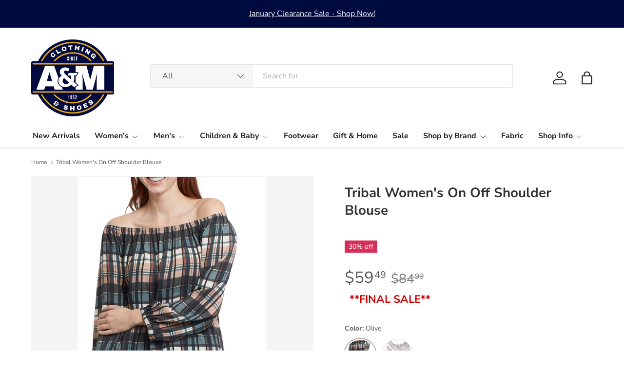

--- FILE ---
content_type: text/html; charset=utf-8
request_url: https://amclothingshoes.ca/products/7622o-4619-tribal-womens-on-off-shoulder-blouse
body_size: 44972
content:
<!doctype html>

<html class="no-js" lang="en" dir="ltr">
<head><meta charset="utf-8">
<meta name="viewport" content="width=device-width,initial-scale=1">
<title>Tribal Women&#39;s On Off Shoulder Blouse | A&amp;M Westlock</title><link rel="canonical" href="https://amclothingshoes.ca/products/7622o-4619-tribal-womens-on-off-shoulder-blouse"><link rel="icon" href="//amclothingshoes.ca/cdn/shop/files/favicon-32x32.png?crop=center&height=48&v=1685936632&width=48" type="image/png">
  <link rel="apple-touch-icon" href="//amclothingshoes.ca/cdn/shop/files/favicon-32x32.png?crop=center&height=180&v=1685936632&width=180"><meta name="description" content="Tribal Women&#39;s On Off Shoulder Blouse! Flowy fit, versatile neckline, soft fabric. Perfect for stylish looks. Shop now at A&amp;M in Westlock!"><meta property="og:site_name" content="A&amp;M Clothing &amp; Shoes">
<meta property="og:url" content="https://amclothingshoes.ca/products/7622o-4619-tribal-womens-on-off-shoulder-blouse">
<meta property="og:title" content="Tribal Women&#39;s On Off Shoulder Blouse | A&amp;M Westlock">
<meta property="og:type" content="product">
<meta property="og:description" content="Tribal Women&#39;s On Off Shoulder Blouse! Flowy fit, versatile neckline, soft fabric. Perfect for stylish looks. Shop now at A&amp;M in Westlock!"><meta property="og:image" content="http://amclothingshoes.ca/cdn/shop/files/tribal-womens-on-off-shoulder-blouse-767260.jpg?crop=center&height=1200&v=1753224075&width=1200">
  <meta property="og:image:secure_url" content="https://amclothingshoes.ca/cdn/shop/files/tribal-womens-on-off-shoulder-blouse-767260.jpg?crop=center&height=1200&v=1753224075&width=1200">
  <meta property="og:image:width" content="1100">
  <meta property="og:image:height" content="1650"><meta property="og:price:amount" content="59.49">
  <meta property="og:price:currency" content="CAD"><meta name="twitter:card" content="summary_large_image">
<meta name="twitter:title" content="Tribal Women&#39;s On Off Shoulder Blouse | A&amp;M Westlock">
<meta name="twitter:description" content="Tribal Women&#39;s On Off Shoulder Blouse! Flowy fit, versatile neckline, soft fabric. Perfect for stylish looks. Shop now at A&amp;M in Westlock!">
<link rel="preload" href="//amclothingshoes.ca/cdn/shop/t/34/assets/main.css?v=79299074253467156221753074568" as="style"><style data-shopify>
@font-face {
  font-family: "Nunito Sans";
  font-weight: 400;
  font-style: normal;
  font-display: swap;
  src: url("//amclothingshoes.ca/cdn/fonts/nunito_sans/nunitosans_n4.0276fe080df0ca4e6a22d9cb55aed3ed5ba6b1da.woff2") format("woff2"),
       url("//amclothingshoes.ca/cdn/fonts/nunito_sans/nunitosans_n4.b4964bee2f5e7fd9c3826447e73afe2baad607b7.woff") format("woff");
}
@font-face {
  font-family: "Nunito Sans";
  font-weight: 500;
  font-style: normal;
  font-display: swap;
  src: url("//amclothingshoes.ca/cdn/fonts/nunito_sans/nunitosans_n5.6fc0ed1feb3fc393c40619f180fc49c4d0aae0db.woff2") format("woff2"),
       url("//amclothingshoes.ca/cdn/fonts/nunito_sans/nunitosans_n5.2c84830b46099cbcc1095f30e0957b88b914e50a.woff") format("woff");
}
@font-face {
  font-family: "Nunito Sans";
  font-weight: 400;
  font-style: italic;
  font-display: swap;
  src: url("//amclothingshoes.ca/cdn/fonts/nunito_sans/nunitosans_i4.6e408730afac1484cf297c30b0e67c86d17fc586.woff2") format("woff2"),
       url("//amclothingshoes.ca/cdn/fonts/nunito_sans/nunitosans_i4.c9b6dcbfa43622b39a5990002775a8381942ae38.woff") format("woff");
}
@font-face {
  font-family: "Nunito Sans";
  font-weight: 500;
  font-style: italic;
  font-display: swap;
  src: url("//amclothingshoes.ca/cdn/fonts/nunito_sans/nunitosans_i5.4aec82a63f514f7698d355e559a100d24fff7f85.woff2") format("woff2"),
       url("//amclothingshoes.ca/cdn/fonts/nunito_sans/nunitosans_i5.cdc884b66aa1fc89a9fc4820a600e6cdd9d97845.woff") format("woff");
}
@font-face {
  font-family: "Nunito Sans";
  font-weight: 700;
  font-style: normal;
  font-display: swap;
  src: url("//amclothingshoes.ca/cdn/fonts/nunito_sans/nunitosans_n7.25d963ed46da26098ebeab731e90d8802d989fa5.woff2") format("woff2"),
       url("//amclothingshoes.ca/cdn/fonts/nunito_sans/nunitosans_n7.d32e3219b3d2ec82285d3027bd673efc61a996c8.woff") format("woff");
}
@font-face {
  font-family: "Nunito Sans";
  font-weight: 700;
  font-style: normal;
  font-display: swap;
  src: url("//amclothingshoes.ca/cdn/fonts/nunito_sans/nunitosans_n7.25d963ed46da26098ebeab731e90d8802d989fa5.woff2") format("woff2"),
       url("//amclothingshoes.ca/cdn/fonts/nunito_sans/nunitosans_n7.d32e3219b3d2ec82285d3027bd673efc61a996c8.woff") format("woff");
}
:root {
      --bg-color: 255 255 255 / 1.0;
      --bg-color-og: 255 255 255 / 1.0;
      --heading-color: 51 51 51;
      --text-color: 85 85 85;
      --text-color-og: 85 85 85;
      --scrollbar-color: 85 85 85;
      --link-color: 0 0 238;
      --link-color-og: 0 0 238;
      --star-color: 247 195 70;
      --sale-price-color: 210 0 20;--swatch-border-color-default: 221 221 221;
        --swatch-border-color-active: 170 170 170;
        --swatch-card-size: 36px;
        --swatch-variant-picker-size: 64px;--color-scheme-1-bg: 238 238 238 / 1.0;
      --color-scheme-1-grad: ;
      --color-scheme-1-heading: 51 51 51;
      --color-scheme-1-text: 51 51 51;
      --color-scheme-1-btn-bg: 51 51 51;
      --color-scheme-1-btn-text: 255 255 255;
      --color-scheme-1-btn-bg-hover: 90 90 90;--color-scheme-2-bg: 255 88 13 / 1.0;
      --color-scheme-2-grad: ;
      --color-scheme-2-heading: 255 255 255;
      --color-scheme-2-text: 255 255 255;
      --color-scheme-2-btn-bg: 41 47 54;
      --color-scheme-2-btn-text: 255 255 255;
      --color-scheme-2-btn-bg-hover: 80 86 92;--color-scheme-3-bg: 0 10 62 / 1.0;
      --color-scheme-3-grad: ;
      --color-scheme-3-heading: 255 255 255;
      --color-scheme-3-text: 255 255 255;
      --color-scheme-3-btn-bg: 51 51 51;
      --color-scheme-3-btn-text: 255 255 255;
      --color-scheme-3-btn-bg-hover: 90 90 90;

      --drawer-bg-color: 255 255 255 / 1.0;
      --drawer-text-color: 85 85 85;

      --panel-bg-color: 246 247 247 / 1.0;
      --panel-heading-color: 51 51 51;
      --panel-text-color: 85 85 85;

      --in-stock-text-color: 44 126 63;
      --low-stock-text-color: 210 134 26;
      --very-low-stock-text-color: 180 12 28;
      --no-stock-text-color: 119 119 119;
      --no-stock-backordered-text-color: 119 119 119;

      --error-bg-color: 252 237 238;
      --error-text-color: 180 12 28;
      --success-bg-color: 232 246 234;
      --success-text-color: 44 126 63;
      --info-bg-color: 228 237 250;
      --info-text-color: 26 102 210;

      --heading-font-family: "Nunito Sans", sans-serif;
      --heading-font-style: normal;
      --heading-font-weight: 700;
      --heading-scale-start: 4;
      --heading-letter-spacing: 0.0em;

      --navigation-font-family: "Nunito Sans", sans-serif;
      --navigation-font-style: normal;
      --navigation-font-weight: 700;
      --navigation-letter-spacing: 0.0em;--heading-text-transform: none;
--subheading-text-transform: none;
      --body-font-family: "Nunito Sans", sans-serif;
      --body-font-style: normal;
      --body-font-weight: 400;
      --body-font-size: 16;
      --body-font-size-px: 16px;
      --body-letter-spacing: 0.0em;

      --section-gap: 32;
      --heading-gap: calc(8 * var(--space-unit));--heading-gap: calc(6 * var(--space-unit));--grid-column-gap: 20px;
      --product-card-gap: 20px;--btn-bg-color: 0 10 62;
      --btn-bg-hover-color: 43 53 102;
      --btn-text-color: 255 255 255;
      --btn-bg-color-og: 0 10 62;
      --btn-text-color-og: 255 255 255;
      --btn-alt-bg-color: 228 171 22;
      --btn-alt-bg-alpha: 1.0;
      --btn-alt-text-color: 51 51 51;
      --btn-border-width: 1px;
      --btn-padding-y: 12px;
      --btn-text-size: 0.92em;

      
      --btn-border-radius: 3px;
      

      --btn-lg-border-radius: 50%;
      --btn-icon-border-radius: 50%;
      --input-with-btn-inner-radius: var(--btn-border-radius);

      --input-bg-color: 255 255 255 / 1.0;
      --input-text-color: 85 85 85;
      --input-border-width: 1px;
      --input-border-radius: 2px;
      --textarea-border-radius: 2px;
      --input-border-radius: 3px;
      --input-bg-color-diff-3: #f7f7f7;
      --input-bg-color-diff-6: #f0f0f0;

      --modal-border-radius: 0px;
      --modal-overlay-color: 0 0 0;
      --modal-overlay-opacity: 0.4;
      --drawer-border-radius: 0px;
      --overlay-border-radius: 4px;--custom-label-bg-color: 44 126 63;
      --custom-label-text-color: 255 255 255;--sale-label-bg-color: 213 47 90;
      --sale-label-text-color: 255 255 255;--sold-out-label-bg-color: 85 85 85;
      --sold-out-label-text-color: 255 255 255;--new-label-bg-color: 33 43 54;
      --new-label-text-color: 255 255 255;--preorder-label-bg-color: 0 126 18;
      --preorder-label-text-color: 255 255 255;

      --page-width: 1320px;
      --gutter-sm: 20px;
      --gutter-md: 48px;
      --gutter-lg: 64px;

      --payment-terms-bg-color: #ffffff;

      --coll-card-bg-color: #F9F9F9;
      --coll-card-border-color: #E1E1E1;

      --card-bg-color: 249 249 249;
      --card-text-color: 85 85 85;
      --card-border-color: #E1E1E1;

      --reading-width: 48em;
        --cart-savings-color: 255 0 0
      
    }@media (max-width: 769px) {
      :root {
        --reading-width: 36em;
      }
    }
  </style><link rel="stylesheet" href="//amclothingshoes.ca/cdn/shop/t/34/assets/main.css?v=79299074253467156221753074568">
  <script src="//amclothingshoes.ca/cdn/shop/t/34/assets/main.js?v=111714404738605116871753020575" defer="defer"></script><link rel="preload" href="//amclothingshoes.ca/cdn/fonts/nunito_sans/nunitosans_n4.0276fe080df0ca4e6a22d9cb55aed3ed5ba6b1da.woff2" as="font" type="font/woff2" crossorigin fetchpriority="high"><link rel="preload" href="//amclothingshoes.ca/cdn/fonts/nunito_sans/nunitosans_n7.25d963ed46da26098ebeab731e90d8802d989fa5.woff2" as="font" type="font/woff2" crossorigin fetchpriority="high"><script>window.performance && window.performance.mark && window.performance.mark('shopify.content_for_header.start');</script><meta name="facebook-domain-verification" content="rd222mrvucpb3zj5shntaf92o60i0d">
<meta id="shopify-digital-wallet" name="shopify-digital-wallet" content="/36904272007/digital_wallets/dialog">
<meta name="shopify-checkout-api-token" content="7060fcd68c6ee1470e289ed3ea311949">
<link rel="alternate" type="application/json+oembed" href="https://amclothingshoes.ca/products/7622o-4619-tribal-womens-on-off-shoulder-blouse.oembed">
<script async="async" src="/checkouts/internal/preloads.js?locale=en-CA"></script>
<link rel="preconnect" href="https://shop.app" crossorigin="anonymous">
<script async="async" src="https://shop.app/checkouts/internal/preloads.js?locale=en-CA&shop_id=36904272007" crossorigin="anonymous"></script>
<script id="apple-pay-shop-capabilities" type="application/json">{"shopId":36904272007,"countryCode":"CA","currencyCode":"CAD","merchantCapabilities":["supports3DS"],"merchantId":"gid:\/\/shopify\/Shop\/36904272007","merchantName":"A\u0026M Clothing \u0026 Shoes","requiredBillingContactFields":["postalAddress","email"],"requiredShippingContactFields":["postalAddress","email"],"shippingType":"shipping","supportedNetworks":["visa","masterCard","discover","interac"],"total":{"type":"pending","label":"A\u0026M Clothing \u0026 Shoes","amount":"1.00"},"shopifyPaymentsEnabled":true,"supportsSubscriptions":true}</script>
<script id="shopify-features" type="application/json">{"accessToken":"7060fcd68c6ee1470e289ed3ea311949","betas":["rich-media-storefront-analytics"],"domain":"amclothingshoes.ca","predictiveSearch":true,"shopId":36904272007,"locale":"en"}</script>
<script>var Shopify = Shopify || {};
Shopify.shop = "arthsfashioncentre.myshopify.com";
Shopify.locale = "en";
Shopify.currency = {"active":"CAD","rate":"1.0"};
Shopify.country = "CA";
Shopify.theme = {"name":"Christmas sale Mai...","id":150933733589,"schema_name":"Canopy","schema_version":"7.0.0","theme_store_id":732,"role":"main"};
Shopify.theme.handle = "null";
Shopify.theme.style = {"id":null,"handle":null};
Shopify.cdnHost = "amclothingshoes.ca/cdn";
Shopify.routes = Shopify.routes || {};
Shopify.routes.root = "/";</script>
<script type="module">!function(o){(o.Shopify=o.Shopify||{}).modules=!0}(window);</script>
<script>!function(o){function n(){var o=[];function n(){o.push(Array.prototype.slice.apply(arguments))}return n.q=o,n}var t=o.Shopify=o.Shopify||{};t.loadFeatures=n(),t.autoloadFeatures=n()}(window);</script>
<script>
  window.ShopifyPay = window.ShopifyPay || {};
  window.ShopifyPay.apiHost = "shop.app\/pay";
  window.ShopifyPay.redirectState = null;
</script>
<script id="shop-js-analytics" type="application/json">{"pageType":"product"}</script>
<script defer="defer" async type="module" src="//amclothingshoes.ca/cdn/shopifycloud/shop-js/modules/v2/client.init-shop-cart-sync_IZsNAliE.en.esm.js"></script>
<script defer="defer" async type="module" src="//amclothingshoes.ca/cdn/shopifycloud/shop-js/modules/v2/chunk.common_0OUaOowp.esm.js"></script>
<script type="module">
  await import("//amclothingshoes.ca/cdn/shopifycloud/shop-js/modules/v2/client.init-shop-cart-sync_IZsNAliE.en.esm.js");
await import("//amclothingshoes.ca/cdn/shopifycloud/shop-js/modules/v2/chunk.common_0OUaOowp.esm.js");

  window.Shopify.SignInWithShop?.initShopCartSync?.({"fedCMEnabled":true,"windoidEnabled":true});

</script>
<script>
  window.Shopify = window.Shopify || {};
  if (!window.Shopify.featureAssets) window.Shopify.featureAssets = {};
  window.Shopify.featureAssets['shop-js'] = {"shop-cart-sync":["modules/v2/client.shop-cart-sync_DLOhI_0X.en.esm.js","modules/v2/chunk.common_0OUaOowp.esm.js"],"init-fed-cm":["modules/v2/client.init-fed-cm_C6YtU0w6.en.esm.js","modules/v2/chunk.common_0OUaOowp.esm.js"],"shop-button":["modules/v2/client.shop-button_BCMx7GTG.en.esm.js","modules/v2/chunk.common_0OUaOowp.esm.js"],"shop-cash-offers":["modules/v2/client.shop-cash-offers_BT26qb5j.en.esm.js","modules/v2/chunk.common_0OUaOowp.esm.js","modules/v2/chunk.modal_CGo_dVj3.esm.js"],"init-windoid":["modules/v2/client.init-windoid_B9PkRMql.en.esm.js","modules/v2/chunk.common_0OUaOowp.esm.js"],"init-shop-email-lookup-coordinator":["modules/v2/client.init-shop-email-lookup-coordinator_DZkqjsbU.en.esm.js","modules/v2/chunk.common_0OUaOowp.esm.js"],"shop-toast-manager":["modules/v2/client.shop-toast-manager_Di2EnuM7.en.esm.js","modules/v2/chunk.common_0OUaOowp.esm.js"],"shop-login-button":["modules/v2/client.shop-login-button_BtqW_SIO.en.esm.js","modules/v2/chunk.common_0OUaOowp.esm.js","modules/v2/chunk.modal_CGo_dVj3.esm.js"],"avatar":["modules/v2/client.avatar_BTnouDA3.en.esm.js"],"pay-button":["modules/v2/client.pay-button_CWa-C9R1.en.esm.js","modules/v2/chunk.common_0OUaOowp.esm.js"],"init-shop-cart-sync":["modules/v2/client.init-shop-cart-sync_IZsNAliE.en.esm.js","modules/v2/chunk.common_0OUaOowp.esm.js"],"init-customer-accounts":["modules/v2/client.init-customer-accounts_DenGwJTU.en.esm.js","modules/v2/client.shop-login-button_BtqW_SIO.en.esm.js","modules/v2/chunk.common_0OUaOowp.esm.js","modules/v2/chunk.modal_CGo_dVj3.esm.js"],"init-shop-for-new-customer-accounts":["modules/v2/client.init-shop-for-new-customer-accounts_JdHXxpS9.en.esm.js","modules/v2/client.shop-login-button_BtqW_SIO.en.esm.js","modules/v2/chunk.common_0OUaOowp.esm.js","modules/v2/chunk.modal_CGo_dVj3.esm.js"],"init-customer-accounts-sign-up":["modules/v2/client.init-customer-accounts-sign-up_D6__K_p8.en.esm.js","modules/v2/client.shop-login-button_BtqW_SIO.en.esm.js","modules/v2/chunk.common_0OUaOowp.esm.js","modules/v2/chunk.modal_CGo_dVj3.esm.js"],"checkout-modal":["modules/v2/client.checkout-modal_C_ZQDY6s.en.esm.js","modules/v2/chunk.common_0OUaOowp.esm.js","modules/v2/chunk.modal_CGo_dVj3.esm.js"],"shop-follow-button":["modules/v2/client.shop-follow-button_XetIsj8l.en.esm.js","modules/v2/chunk.common_0OUaOowp.esm.js","modules/v2/chunk.modal_CGo_dVj3.esm.js"],"lead-capture":["modules/v2/client.lead-capture_DvA72MRN.en.esm.js","modules/v2/chunk.common_0OUaOowp.esm.js","modules/v2/chunk.modal_CGo_dVj3.esm.js"],"shop-login":["modules/v2/client.shop-login_ClXNxyh6.en.esm.js","modules/v2/chunk.common_0OUaOowp.esm.js","modules/v2/chunk.modal_CGo_dVj3.esm.js"],"payment-terms":["modules/v2/client.payment-terms_CNlwjfZz.en.esm.js","modules/v2/chunk.common_0OUaOowp.esm.js","modules/v2/chunk.modal_CGo_dVj3.esm.js"]};
</script>
<script id="__st">var __st={"a":36904272007,"offset":-25200,"reqid":"8a710895-7ad6-4997-9180-ae0e6d3da914-1768455332","pageurl":"amclothingshoes.ca\/products\/7622o-4619-tribal-womens-on-off-shoulder-blouse","u":"893ce70511cd","p":"product","rtyp":"product","rid":7828904149205};</script>
<script>window.ShopifyPaypalV4VisibilityTracking = true;</script>
<script id="captcha-bootstrap">!function(){'use strict';const t='contact',e='account',n='new_comment',o=[[t,t],['blogs',n],['comments',n],[t,'customer']],c=[[e,'customer_login'],[e,'guest_login'],[e,'recover_customer_password'],[e,'create_customer']],r=t=>t.map((([t,e])=>`form[action*='/${t}']:not([data-nocaptcha='true']) input[name='form_type'][value='${e}']`)).join(','),a=t=>()=>t?[...document.querySelectorAll(t)].map((t=>t.form)):[];function s(){const t=[...o],e=r(t);return a(e)}const i='password',u='form_key',d=['recaptcha-v3-token','g-recaptcha-response','h-captcha-response',i],f=()=>{try{return window.sessionStorage}catch{return}},m='__shopify_v',_=t=>t.elements[u];function p(t,e,n=!1){try{const o=window.sessionStorage,c=JSON.parse(o.getItem(e)),{data:r}=function(t){const{data:e,action:n}=t;return t[m]||n?{data:e,action:n}:{data:t,action:n}}(c);for(const[e,n]of Object.entries(r))t.elements[e]&&(t.elements[e].value=n);n&&o.removeItem(e)}catch(o){console.error('form repopulation failed',{error:o})}}const l='form_type',E='cptcha';function T(t){t.dataset[E]=!0}const w=window,h=w.document,L='Shopify',v='ce_forms',y='captcha';let A=!1;((t,e)=>{const n=(g='f06e6c50-85a8-45c8-87d0-21a2b65856fe',I='https://cdn.shopify.com/shopifycloud/storefront-forms-hcaptcha/ce_storefront_forms_captcha_hcaptcha.v1.5.2.iife.js',D={infoText:'Protected by hCaptcha',privacyText:'Privacy',termsText:'Terms'},(t,e,n)=>{const o=w[L][v],c=o.bindForm;if(c)return c(t,g,e,D).then(n);var r;o.q.push([[t,g,e,D],n]),r=I,A||(h.body.append(Object.assign(h.createElement('script'),{id:'captcha-provider',async:!0,src:r})),A=!0)});var g,I,D;w[L]=w[L]||{},w[L][v]=w[L][v]||{},w[L][v].q=[],w[L][y]=w[L][y]||{},w[L][y].protect=function(t,e){n(t,void 0,e),T(t)},Object.freeze(w[L][y]),function(t,e,n,w,h,L){const[v,y,A,g]=function(t,e,n){const i=e?o:[],u=t?c:[],d=[...i,...u],f=r(d),m=r(i),_=r(d.filter((([t,e])=>n.includes(e))));return[a(f),a(m),a(_),s()]}(w,h,L),I=t=>{const e=t.target;return e instanceof HTMLFormElement?e:e&&e.form},D=t=>v().includes(t);t.addEventListener('submit',(t=>{const e=I(t);if(!e)return;const n=D(e)&&!e.dataset.hcaptchaBound&&!e.dataset.recaptchaBound,o=_(e),c=g().includes(e)&&(!o||!o.value);(n||c)&&t.preventDefault(),c&&!n&&(function(t){try{if(!f())return;!function(t){const e=f();if(!e)return;const n=_(t);if(!n)return;const o=n.value;o&&e.removeItem(o)}(t);const e=Array.from(Array(32),(()=>Math.random().toString(36)[2])).join('');!function(t,e){_(t)||t.append(Object.assign(document.createElement('input'),{type:'hidden',name:u})),t.elements[u].value=e}(t,e),function(t,e){const n=f();if(!n)return;const o=[...t.querySelectorAll(`input[type='${i}']`)].map((({name:t})=>t)),c=[...d,...o],r={};for(const[a,s]of new FormData(t).entries())c.includes(a)||(r[a]=s);n.setItem(e,JSON.stringify({[m]:1,action:t.action,data:r}))}(t,e)}catch(e){console.error('failed to persist form',e)}}(e),e.submit())}));const S=(t,e)=>{t&&!t.dataset[E]&&(n(t,e.some((e=>e===t))),T(t))};for(const o of['focusin','change'])t.addEventListener(o,(t=>{const e=I(t);D(e)&&S(e,y())}));const B=e.get('form_key'),M=e.get(l),P=B&&M;t.addEventListener('DOMContentLoaded',(()=>{const t=y();if(P)for(const e of t)e.elements[l].value===M&&p(e,B);[...new Set([...A(),...v().filter((t=>'true'===t.dataset.shopifyCaptcha))])].forEach((e=>S(e,t)))}))}(h,new URLSearchParams(w.location.search),n,t,e,['guest_login'])})(!0,!0)}();</script>
<script integrity="sha256-4kQ18oKyAcykRKYeNunJcIwy7WH5gtpwJnB7kiuLZ1E=" data-source-attribution="shopify.loadfeatures" defer="defer" src="//amclothingshoes.ca/cdn/shopifycloud/storefront/assets/storefront/load_feature-a0a9edcb.js" crossorigin="anonymous"></script>
<script crossorigin="anonymous" defer="defer" src="//amclothingshoes.ca/cdn/shopifycloud/storefront/assets/shopify_pay/storefront-65b4c6d7.js?v=20250812"></script>
<script data-source-attribution="shopify.dynamic_checkout.dynamic.init">var Shopify=Shopify||{};Shopify.PaymentButton=Shopify.PaymentButton||{isStorefrontPortableWallets:!0,init:function(){window.Shopify.PaymentButton.init=function(){};var t=document.createElement("script");t.src="https://amclothingshoes.ca/cdn/shopifycloud/portable-wallets/latest/portable-wallets.en.js",t.type="module",document.head.appendChild(t)}};
</script>
<script data-source-attribution="shopify.dynamic_checkout.buyer_consent">
  function portableWalletsHideBuyerConsent(e){var t=document.getElementById("shopify-buyer-consent"),n=document.getElementById("shopify-subscription-policy-button");t&&n&&(t.classList.add("hidden"),t.setAttribute("aria-hidden","true"),n.removeEventListener("click",e))}function portableWalletsShowBuyerConsent(e){var t=document.getElementById("shopify-buyer-consent"),n=document.getElementById("shopify-subscription-policy-button");t&&n&&(t.classList.remove("hidden"),t.removeAttribute("aria-hidden"),n.addEventListener("click",e))}window.Shopify?.PaymentButton&&(window.Shopify.PaymentButton.hideBuyerConsent=portableWalletsHideBuyerConsent,window.Shopify.PaymentButton.showBuyerConsent=portableWalletsShowBuyerConsent);
</script>
<script data-source-attribution="shopify.dynamic_checkout.cart.bootstrap">document.addEventListener("DOMContentLoaded",(function(){function t(){return document.querySelector("shopify-accelerated-checkout-cart, shopify-accelerated-checkout")}if(t())Shopify.PaymentButton.init();else{new MutationObserver((function(e,n){t()&&(Shopify.PaymentButton.init(),n.disconnect())})).observe(document.body,{childList:!0,subtree:!0})}}));
</script>
<link id="shopify-accelerated-checkout-styles" rel="stylesheet" media="screen" href="https://amclothingshoes.ca/cdn/shopifycloud/portable-wallets/latest/accelerated-checkout-backwards-compat.css" crossorigin="anonymous">
<style id="shopify-accelerated-checkout-cart">
        #shopify-buyer-consent {
  margin-top: 1em;
  display: inline-block;
  width: 100%;
}

#shopify-buyer-consent.hidden {
  display: none;
}

#shopify-subscription-policy-button {
  background: none;
  border: none;
  padding: 0;
  text-decoration: underline;
  font-size: inherit;
  cursor: pointer;
}

#shopify-subscription-policy-button::before {
  box-shadow: none;
}

      </style>
<script id="sections-script" data-sections="header,footer" defer="defer" src="//amclothingshoes.ca/cdn/shop/t/34/compiled_assets/scripts.js?15946"></script>
<script>window.performance && window.performance.mark && window.performance.mark('shopify.content_for_header.end');</script>


  <script>document.documentElement.className = document.documentElement.className.replace('no-js', 'js');</script><!-- CC Custom Head Start --><!-- CC Custom Head End --><!-- BEGIN app block: shopify://apps/tinyseo/blocks/product-json-ld-embed/0605268f-f7c4-4e95-b560-e43df7d59ae4 --><script type="application/ld+json" id="tinyimg-product-json-ld">{
  "@context": "https://schema.org/",
  "@type": "Product",
  "@id": "https://amclothingshoes.ca/products/7622o-4619-tribal-womens-on-off-shoulder-blouse",

  "category": "Shirts \u0026 Tops",
  
"offers" : [
  {
  "@type" : "Offer" ,
  "gtin12": "665624305131",

  "sku": "7622O-4619-OLIVE-S",
  
  "priceCurrency" : "CAD" ,
  "price": "59.49",
  "priceValidUntil": "2026-04-14",
  
  "priceSpecification": {
    "@type": "UnitPriceSpecification",
    "price": "84.99",
    "priceCurrency": "CAD",
    "priceType": "https://schema.org/ListPrice"
  },
  
  
  "availability" : "http://schema.org/InStock",
  
  "itemCondition": "http://schema.org/NewCondition",
  

  "name": "Olive / S",
  "url" : "https://amclothingshoes.ca/products/7622o-4619-tribal-womens-on-off-shoulder-blouse?variant=50155493425365",
  
  "image": "https://amclothingshoes.ca/cdn/shop/files/tribal-womens-on-off-shoulder-blouse-767260.jpg?v=1753224075",

  
  
  
  
  "seller" : {
  "@type" : "Organization",
  "name" : "A&amp;M Clothing &amp; Shoes"
  }
  },
  {
  "@type" : "Offer" ,
  "gtin12": "665624305148",

  "sku": "7622O-4619-OLIVE-M",
  
  "priceCurrency" : "CAD" ,
  "price": "59.49",
  "priceValidUntil": "2026-04-14",
  
  "priceSpecification": {
    "@type": "UnitPriceSpecification",
    "price": "84.99",
    "priceCurrency": "CAD",
    "priceType": "https://schema.org/ListPrice"
  },
  
  
  "availability" : "http://schema.org/InStock",
  
  "itemCondition": "http://schema.org/NewCondition",
  

  "name": "Olive / M",
  "url" : "https://amclothingshoes.ca/products/7622o-4619-tribal-womens-on-off-shoulder-blouse?variant=50155493458133",
  
  "image": "https://amclothingshoes.ca/cdn/shop/files/tribal-womens-on-off-shoulder-blouse-767260.jpg?v=1753224075",

  
  
  
  
  "seller" : {
  "@type" : "Organization",
  "name" : "A&amp;M Clothing &amp; Shoes"
  }
  },
  {
  "@type" : "Offer" ,
  "gtin12": "665624305155",

  "sku": "7622O-4619-OLIVE-L",
  
  "priceCurrency" : "CAD" ,
  "price": "59.49",
  "priceValidUntil": "2026-04-14",
  
  "priceSpecification": {
    "@type": "UnitPriceSpecification",
    "price": "84.99",
    "priceCurrency": "CAD",
    "priceType": "https://schema.org/ListPrice"
  },
  
  
  "availability" : "http://schema.org/OutOfStock",
  
  "itemCondition": "http://schema.org/NewCondition",
  

  "name": "Olive / L",
  "url" : "https://amclothingshoes.ca/products/7622o-4619-tribal-womens-on-off-shoulder-blouse?variant=50155493490901",
  
  "image": "https://amclothingshoes.ca/cdn/shop/files/tribal-womens-on-off-shoulder-blouse-767260.jpg?v=1753224075",

  
  
  
  
  "seller" : {
  "@type" : "Organization",
  "name" : "A&amp;M Clothing &amp; Shoes"
  }
  },
  {
  "@type" : "Offer" ,
  "gtin12": "665624305162",

  "sku": "7622O-4619-OLIVE-XL",
  
  "priceCurrency" : "CAD" ,
  "price": "59.49",
  "priceValidUntil": "2026-04-14",
  
  "priceSpecification": {
    "@type": "UnitPriceSpecification",
    "price": "84.99",
    "priceCurrency": "CAD",
    "priceType": "https://schema.org/ListPrice"
  },
  
  
  "availability" : "http://schema.org/OutOfStock",
  
  "itemCondition": "http://schema.org/NewCondition",
  

  "name": "Olive / XL",
  "url" : "https://amclothingshoes.ca/products/7622o-4619-tribal-womens-on-off-shoulder-blouse?variant=50155493556437",
  
  "image": "https://amclothingshoes.ca/cdn/shop/files/tribal-womens-on-off-shoulder-blouse-767260.jpg?v=1753224075",

  
  
  
  
  "seller" : {
  "@type" : "Organization",
  "name" : "A&amp;M Clothing &amp; Shoes"
  }
  },
  {
  "@type" : "Offer" ,
  "gtin12": "665624305100",

  "sku": "7622O-4619-PINK-XL",
  
  "priceCurrency" : "CAD" ,
  "price": "59.49",
  "priceValidUntil": "2026-04-14",
  
  "priceSpecification": {
    "@type": "UnitPriceSpecification",
    "price": "84.99",
    "priceCurrency": "CAD",
    "priceType": "https://schema.org/ListPrice"
  },
  
  
  "availability" : "http://schema.org/OutOfStock",
  
  "itemCondition": "http://schema.org/NewCondition",
  

  "name": "Pink / XL",
  "url" : "https://amclothingshoes.ca/products/7622o-4619-tribal-womens-on-off-shoulder-blouse?variant=50814081990869",
  
  "image": "https://amclothingshoes.ca/cdn/shop/files/tribal-womens-on-off-shoulder-blouse-am-clothing-shoes-westlock-969911.jpg?v=1753224075",

  
  
  
  
  "seller" : {
  "@type" : "Organization",
  "name" : "A&amp;M Clothing &amp; Shoes"
  }
  }
  ],
  "name": "Tribal Women's On Off Shoulder Blouse","image": "https://amclothingshoes.ca/cdn/shop/files/tribal-womens-on-off-shoulder-blouse-767260.jpg?v=1753224075",








  
  
  
  




  
  
  
  
  
  


  
  
  
  
"description": "Tribal Women\u0026#39;s On And Off Shoulder Blouse  100% Rayon",
  "manufacturer": "Tribal Sportswear",
  "material": "",
  "url": "https://amclothingshoes.ca/products/7622o-4619-tribal-womens-on-off-shoulder-blouse",
    
  "additionalProperty":
  [
  
    
    {
    "@type": "PropertyValue",
    "name" : "Color",
    "value": [
    "Olive",
    "Pink"
    ]
    },
    
    
    
    {
    "@type": "PropertyValue",
    "name" : "Size",
    "value": [
    "S",
    "M",
    "L",
    "XL"
    ]
    }
    
    
    ],
    
    "brand": {
      "@type": "Brand",
      "name": "Tribal Sportswear"
    }
 }
</script>
<!-- END app block --><!-- BEGIN app block: shopify://apps/judge-me-reviews/blocks/judgeme_core/61ccd3b1-a9f2-4160-9fe9-4fec8413e5d8 --><!-- Start of Judge.me Core -->






<link rel="dns-prefetch" href="https://cdnwidget.judge.me">
<link rel="dns-prefetch" href="https://cdn.judge.me">
<link rel="dns-prefetch" href="https://cdn1.judge.me">
<link rel="dns-prefetch" href="https://api.judge.me">

<script data-cfasync='false' class='jdgm-settings-script'>window.jdgmSettings={"pagination":5,"disable_web_reviews":false,"badge_no_review_text":"No reviews","badge_n_reviews_text":"{{ n }} review/reviews","hide_badge_preview_if_no_reviews":true,"badge_hide_text":false,"enforce_center_preview_badge":false,"widget_title":"Customer Reviews","widget_open_form_text":"Write a review","widget_close_form_text":"Cancel review","widget_refresh_page_text":"Refresh page","widget_summary_text":"Based on {{ number_of_reviews }} review/reviews","widget_no_review_text":"Be the first to write a review","widget_name_field_text":"Display name","widget_verified_name_field_text":"Verified Name (public)","widget_name_placeholder_text":"Display name","widget_required_field_error_text":"This field is required.","widget_email_field_text":"Email address","widget_verified_email_field_text":"Verified Email (private, can not be edited)","widget_email_placeholder_text":"Your email address","widget_email_field_error_text":"Please enter a valid email address.","widget_rating_field_text":"Rating","widget_review_title_field_text":"Review Title","widget_review_title_placeholder_text":"Give your review a title","widget_review_body_field_text":"Review content","widget_review_body_placeholder_text":"Start writing here...","widget_pictures_field_text":"Picture/Video (optional)","widget_submit_review_text":"Submit Review","widget_submit_verified_review_text":"Submit Verified Review","widget_submit_success_msg_with_auto_publish":"Thank you! Please refresh the page in a few moments to see your review. You can remove or edit your review by logging into \u003ca href='https://judge.me/login' target='_blank' rel='nofollow noopener'\u003eJudge.me\u003c/a\u003e","widget_submit_success_msg_no_auto_publish":"Thank you! Your review will be published as soon as it is approved by the shop admin. You can remove or edit your review by logging into \u003ca href='https://judge.me/login' target='_blank' rel='nofollow noopener'\u003eJudge.me\u003c/a\u003e","widget_show_default_reviews_out_of_total_text":"Showing {{ n_reviews_shown }} out of {{ n_reviews }} reviews.","widget_show_all_link_text":"Show all","widget_show_less_link_text":"Show less","widget_author_said_text":"{{ reviewer_name }} said:","widget_days_text":"{{ n }} days ago","widget_weeks_text":"{{ n }} week/weeks ago","widget_months_text":"{{ n }} month/months ago","widget_years_text":"{{ n }} year/years ago","widget_yesterday_text":"Yesterday","widget_today_text":"Today","widget_replied_text":"\u003e\u003e {{ shop_name }} replied:","widget_read_more_text":"Read more","widget_reviewer_name_as_initial":"","widget_rating_filter_color":"#fbcd0a","widget_rating_filter_see_all_text":"See all reviews","widget_sorting_most_recent_text":"Most Recent","widget_sorting_highest_rating_text":"Highest Rating","widget_sorting_lowest_rating_text":"Lowest Rating","widget_sorting_with_pictures_text":"Only Pictures","widget_sorting_most_helpful_text":"Most Helpful","widget_open_question_form_text":"Ask a question","widget_reviews_subtab_text":"Reviews","widget_questions_subtab_text":"Questions","widget_question_label_text":"Question","widget_answer_label_text":"Answer","widget_question_placeholder_text":"Write your question here","widget_submit_question_text":"Submit Question","widget_question_submit_success_text":"Thank you for your question! We will notify you once it gets answered.","verified_badge_text":"Verified","verified_badge_bg_color":"","verified_badge_text_color":"","verified_badge_placement":"left-of-reviewer-name","widget_review_max_height":"","widget_hide_border":false,"widget_social_share":false,"widget_thumb":false,"widget_review_location_show":false,"widget_location_format":"","all_reviews_include_out_of_store_products":true,"all_reviews_out_of_store_text":"(out of store)","all_reviews_pagination":100,"all_reviews_product_name_prefix_text":"about","enable_review_pictures":true,"enable_question_anwser":false,"widget_theme":"default","review_date_format":"mm/dd/yyyy","default_sort_method":"most-recent","widget_product_reviews_subtab_text":"Product Reviews","widget_shop_reviews_subtab_text":"Shop Reviews","widget_other_products_reviews_text":"Reviews for other products","widget_store_reviews_subtab_text":"Store reviews","widget_no_store_reviews_text":"This store hasn't received any reviews yet","widget_web_restriction_product_reviews_text":"This product hasn't received any reviews yet","widget_no_items_text":"No items found","widget_show_more_text":"Show more","widget_write_a_store_review_text":"Write a Store Review","widget_other_languages_heading":"Reviews in Other Languages","widget_translate_review_text":"Translate review to {{ language }}","widget_translating_review_text":"Translating...","widget_show_original_translation_text":"Show original ({{ language }})","widget_translate_review_failed_text":"Review couldn't be translated.","widget_translate_review_retry_text":"Retry","widget_translate_review_try_again_later_text":"Try again later","show_product_url_for_grouped_product":false,"widget_sorting_pictures_first_text":"Pictures First","show_pictures_on_all_rev_page_mobile":false,"show_pictures_on_all_rev_page_desktop":false,"floating_tab_hide_mobile_install_preference":false,"floating_tab_button_name":"★ Reviews","floating_tab_title":"Let customers speak for us","floating_tab_button_color":"","floating_tab_button_background_color":"","floating_tab_url":"","floating_tab_url_enabled":false,"floating_tab_tab_style":"text","all_reviews_text_badge_text":"Customers rate us {{ shop.metafields.judgeme.all_reviews_rating | round: 1 }}/5 based on {{ shop.metafields.judgeme.all_reviews_count }} reviews.","all_reviews_text_badge_text_branded_style":"{{ shop.metafields.judgeme.all_reviews_rating | round: 1 }} out of 5 stars based on {{ shop.metafields.judgeme.all_reviews_count }} reviews","is_all_reviews_text_badge_a_link":false,"show_stars_for_all_reviews_text_badge":false,"all_reviews_text_badge_url":"","all_reviews_text_style":"branded","all_reviews_text_color_style":"judgeme_brand_color","all_reviews_text_color":"#108474","all_reviews_text_show_jm_brand":true,"featured_carousel_show_header":true,"featured_carousel_title":"Let customers speak for us","testimonials_carousel_title":"Customers are saying","videos_carousel_title":"Real customer stories","cards_carousel_title":"Customers are saying","featured_carousel_count_text":"from {{ n }} reviews","featured_carousel_add_link_to_all_reviews_page":false,"featured_carousel_url":"","featured_carousel_show_images":true,"featured_carousel_autoslide_interval":5,"featured_carousel_arrows_on_the_sides":false,"featured_carousel_height":250,"featured_carousel_width":80,"featured_carousel_image_size":0,"featured_carousel_image_height":250,"featured_carousel_arrow_color":"#eeeeee","verified_count_badge_style":"branded","verified_count_badge_orientation":"horizontal","verified_count_badge_color_style":"judgeme_brand_color","verified_count_badge_color":"#108474","is_verified_count_badge_a_link":false,"verified_count_badge_url":"","verified_count_badge_show_jm_brand":true,"widget_rating_preset_default":5,"widget_first_sub_tab":"product-reviews","widget_show_histogram":true,"widget_histogram_use_custom_color":false,"widget_pagination_use_custom_color":false,"widget_star_use_custom_color":false,"widget_verified_badge_use_custom_color":false,"widget_write_review_use_custom_color":false,"picture_reminder_submit_button":"Upload Pictures","enable_review_videos":false,"mute_video_by_default":false,"widget_sorting_videos_first_text":"Videos First","widget_review_pending_text":"Pending","featured_carousel_items_for_large_screen":3,"social_share_options_order":"Facebook,Twitter","remove_microdata_snippet":true,"disable_json_ld":false,"enable_json_ld_products":false,"preview_badge_show_question_text":false,"preview_badge_no_question_text":"No questions","preview_badge_n_question_text":"{{ number_of_questions }} question/questions","qa_badge_show_icon":false,"qa_badge_position":"same-row","remove_judgeme_branding":false,"widget_add_search_bar":false,"widget_search_bar_placeholder":"Search","widget_sorting_verified_only_text":"Verified only","featured_carousel_theme":"default","featured_carousel_show_rating":true,"featured_carousel_show_title":true,"featured_carousel_show_body":true,"featured_carousel_show_date":false,"featured_carousel_show_reviewer":true,"featured_carousel_show_product":false,"featured_carousel_header_background_color":"#108474","featured_carousel_header_text_color":"#ffffff","featured_carousel_name_product_separator":"reviewed","featured_carousel_full_star_background":"#108474","featured_carousel_empty_star_background":"#dadada","featured_carousel_vertical_theme_background":"#f9fafb","featured_carousel_verified_badge_enable":true,"featured_carousel_verified_badge_color":"#108474","featured_carousel_border_style":"round","featured_carousel_review_line_length_limit":3,"featured_carousel_more_reviews_button_text":"Read more reviews","featured_carousel_view_product_button_text":"View product","all_reviews_page_load_reviews_on":"scroll","all_reviews_page_load_more_text":"Load More Reviews","disable_fb_tab_reviews":false,"enable_ajax_cdn_cache":false,"widget_advanced_speed_features":5,"widget_public_name_text":"displayed publicly like","default_reviewer_name":"John Smith","default_reviewer_name_has_non_latin":true,"widget_reviewer_anonymous":"Anonymous","medals_widget_title":"Judge.me Review Medals","medals_widget_background_color":"#f9fafb","medals_widget_position":"footer_all_pages","medals_widget_border_color":"#f9fafb","medals_widget_verified_text_position":"left","medals_widget_use_monochromatic_version":false,"medals_widget_elements_color":"#108474","show_reviewer_avatar":true,"widget_invalid_yt_video_url_error_text":"Not a YouTube video URL","widget_max_length_field_error_text":"Please enter no more than {0} characters.","widget_show_country_flag":false,"widget_show_collected_via_shop_app":true,"widget_verified_by_shop_badge_style":"light","widget_verified_by_shop_text":"Verified by Shop","widget_show_photo_gallery":false,"widget_load_with_code_splitting":true,"widget_ugc_install_preference":false,"widget_ugc_title":"Made by us, Shared by you","widget_ugc_subtitle":"Tag us to see your picture featured in our page","widget_ugc_arrows_color":"#ffffff","widget_ugc_primary_button_text":"Buy Now","widget_ugc_primary_button_background_color":"#108474","widget_ugc_primary_button_text_color":"#ffffff","widget_ugc_primary_button_border_width":"0","widget_ugc_primary_button_border_style":"none","widget_ugc_primary_button_border_color":"#108474","widget_ugc_primary_button_border_radius":"25","widget_ugc_secondary_button_text":"Load More","widget_ugc_secondary_button_background_color":"#ffffff","widget_ugc_secondary_button_text_color":"#108474","widget_ugc_secondary_button_border_width":"2","widget_ugc_secondary_button_border_style":"solid","widget_ugc_secondary_button_border_color":"#108474","widget_ugc_secondary_button_border_radius":"25","widget_ugc_reviews_button_text":"View Reviews","widget_ugc_reviews_button_background_color":"#ffffff","widget_ugc_reviews_button_text_color":"#108474","widget_ugc_reviews_button_border_width":"2","widget_ugc_reviews_button_border_style":"solid","widget_ugc_reviews_button_border_color":"#108474","widget_ugc_reviews_button_border_radius":"25","widget_ugc_reviews_button_link_to":"judgeme-reviews-page","widget_ugc_show_post_date":true,"widget_ugc_max_width":"800","widget_rating_metafield_value_type":true,"widget_primary_color":"#000A3F","widget_enable_secondary_color":false,"widget_secondary_color":"#edf5f5","widget_summary_average_rating_text":"{{ average_rating }} out of 5","widget_media_grid_title":"Customer photos \u0026 videos","widget_media_grid_see_more_text":"See more","widget_round_style":false,"widget_show_product_medals":true,"widget_verified_by_judgeme_text":"Verified by Judge.me","widget_show_store_medals":true,"widget_verified_by_judgeme_text_in_store_medals":"Verified by Judge.me","widget_media_field_exceed_quantity_message":"Sorry, we can only accept {{ max_media }} for one review.","widget_media_field_exceed_limit_message":"{{ file_name }} is too large, please select a {{ media_type }} less than {{ size_limit }}MB.","widget_review_submitted_text":"Review Submitted!","widget_question_submitted_text":"Question Submitted!","widget_close_form_text_question":"Cancel","widget_write_your_answer_here_text":"Write your answer here","widget_enabled_branded_link":true,"widget_show_collected_by_judgeme":true,"widget_reviewer_name_color":"","widget_write_review_text_color":"","widget_write_review_bg_color":"","widget_collected_by_judgeme_text":"collected by Judge.me","widget_pagination_type":"standard","widget_load_more_text":"Load More","widget_load_more_color":"#108474","widget_full_review_text":"Full Review","widget_read_more_reviews_text":"Read More Reviews","widget_read_questions_text":"Read Questions","widget_questions_and_answers_text":"Questions \u0026 Answers","widget_verified_by_text":"Verified by","widget_verified_text":"Verified","widget_number_of_reviews_text":"{{ number_of_reviews }} reviews","widget_back_button_text":"Back","widget_next_button_text":"Next","widget_custom_forms_filter_button":"Filters","custom_forms_style":"horizontal","widget_show_review_information":false,"how_reviews_are_collected":"How reviews are collected?","widget_show_review_keywords":false,"widget_gdpr_statement":"How we use your data: We'll only contact you about the review you left, and only if necessary. By submitting your review, you agree to Judge.me's \u003ca href='https://judge.me/terms' target='_blank' rel='nofollow noopener'\u003eterms\u003c/a\u003e, \u003ca href='https://judge.me/privacy' target='_blank' rel='nofollow noopener'\u003eprivacy\u003c/a\u003e and \u003ca href='https://judge.me/content-policy' target='_blank' rel='nofollow noopener'\u003econtent\u003c/a\u003e policies.","widget_multilingual_sorting_enabled":false,"widget_translate_review_content_enabled":false,"widget_translate_review_content_method":"manual","popup_widget_review_selection":"automatically_with_pictures","popup_widget_round_border_style":true,"popup_widget_show_title":true,"popup_widget_show_body":true,"popup_widget_show_reviewer":false,"popup_widget_show_product":true,"popup_widget_show_pictures":true,"popup_widget_use_review_picture":true,"popup_widget_show_on_home_page":true,"popup_widget_show_on_product_page":true,"popup_widget_show_on_collection_page":true,"popup_widget_show_on_cart_page":true,"popup_widget_position":"bottom_left","popup_widget_first_review_delay":5,"popup_widget_duration":5,"popup_widget_interval":5,"popup_widget_review_count":5,"popup_widget_hide_on_mobile":true,"review_snippet_widget_round_border_style":true,"review_snippet_widget_card_color":"#FFFFFF","review_snippet_widget_slider_arrows_background_color":"#FFFFFF","review_snippet_widget_slider_arrows_color":"#000000","review_snippet_widget_star_color":"#108474","show_product_variant":false,"all_reviews_product_variant_label_text":"Variant: ","widget_show_verified_branding":true,"widget_ai_summary_title":"Customers say","widget_ai_summary_disclaimer":"AI-powered review summary based on recent customer reviews","widget_show_ai_summary":false,"widget_show_ai_summary_bg":false,"widget_show_review_title_input":true,"redirect_reviewers_invited_via_email":"external_form","request_store_review_after_product_review":false,"request_review_other_products_in_order":false,"review_form_color_scheme":"default","review_form_corner_style":"square","review_form_star_color":{},"review_form_text_color":"#333333","review_form_background_color":"#ffffff","review_form_field_background_color":"#fafafa","review_form_button_color":{},"review_form_button_text_color":"#ffffff","review_form_modal_overlay_color":"#000000","review_content_screen_title_text":"How would you rate this product?","review_content_introduction_text":"We would love it if you would share a bit about your experience.","store_review_form_title_text":"How would you rate this store?","store_review_form_introduction_text":"We would love it if you would share a bit about your experience.","show_review_guidance_text":true,"one_star_review_guidance_text":"Poor","five_star_review_guidance_text":"Great","customer_information_screen_title_text":"About you","customer_information_introduction_text":"Please tell us more about you.","custom_questions_screen_title_text":"Your experience in more detail","custom_questions_introduction_text":"Here are a few questions to help us understand more about your experience.","review_submitted_screen_title_text":"Thanks for your review!","review_submitted_screen_thank_you_text":"We are processing it and it will appear on the store soon.","review_submitted_screen_email_verification_text":"Please confirm your email by clicking the link we just sent you. This helps us keep reviews authentic.","review_submitted_request_store_review_text":"Would you like to share your experience of shopping with us?","review_submitted_review_other_products_text":"Would you like to review these products?","store_review_screen_title_text":"Would you like to share your experience of shopping with us?","store_review_introduction_text":"We value your feedback and use it to improve. Please share any thoughts or suggestions you have.","reviewer_media_screen_title_picture_text":"Share a picture","reviewer_media_introduction_picture_text":"Upload a photo to support your review.","reviewer_media_screen_title_video_text":"Share a video","reviewer_media_introduction_video_text":"Upload a video to support your review.","reviewer_media_screen_title_picture_or_video_text":"Share a picture or video","reviewer_media_introduction_picture_or_video_text":"Upload a photo or video to support your review.","reviewer_media_youtube_url_text":"Paste your Youtube URL here","advanced_settings_next_step_button_text":"Next","advanced_settings_close_review_button_text":"Close","modal_write_review_flow":false,"write_review_flow_required_text":"Required","write_review_flow_privacy_message_text":"We respect your privacy.","write_review_flow_anonymous_text":"Post review as anonymous","write_review_flow_visibility_text":"This won't be visible to other customers.","write_review_flow_multiple_selection_help_text":"Select as many as you like","write_review_flow_single_selection_help_text":"Select one option","write_review_flow_required_field_error_text":"This field is required","write_review_flow_invalid_email_error_text":"Please enter a valid email address","write_review_flow_max_length_error_text":"Max. {{ max_length }} characters.","write_review_flow_media_upload_text":"\u003cb\u003eClick to upload\u003c/b\u003e or drag and drop","write_review_flow_gdpr_statement":"We'll only contact you about your review if necessary. By submitting your review, you agree to our \u003ca href='https://judge.me/terms' target='_blank' rel='nofollow noopener'\u003eterms and conditions\u003c/a\u003e and \u003ca href='https://judge.me/privacy' target='_blank' rel='nofollow noopener'\u003eprivacy policy\u003c/a\u003e.","rating_only_reviews_enabled":false,"show_negative_reviews_help_screen":false,"new_review_flow_help_screen_rating_threshold":3,"negative_review_resolution_screen_title_text":"Tell us more","negative_review_resolution_text":"Your experience matters to us. If there were issues with your purchase, we're here to help. Feel free to reach out to us, we'd love the opportunity to make things right.","negative_review_resolution_button_text":"Contact us","negative_review_resolution_proceed_with_review_text":"Leave a review","negative_review_resolution_subject":"Issue with purchase from {{ shop_name }}.{{ order_name }}","preview_badge_collection_page_install_status":false,"widget_review_custom_css":"","preview_badge_custom_css":"","preview_badge_stars_count":"5-stars","featured_carousel_custom_css":"","floating_tab_custom_css":"","all_reviews_widget_custom_css":"","medals_widget_custom_css":"","verified_badge_custom_css":"","all_reviews_text_custom_css":"","transparency_badges_collected_via_store_invite":false,"transparency_badges_from_another_provider":false,"transparency_badges_collected_from_store_visitor":false,"transparency_badges_collected_by_verified_review_provider":false,"transparency_badges_earned_reward":false,"transparency_badges_collected_via_store_invite_text":"Review collected via store invitation","transparency_badges_from_another_provider_text":"Review collected from another provider","transparency_badges_collected_from_store_visitor_text":"Review collected from a store visitor","transparency_badges_written_in_google_text":"Review written in Google","transparency_badges_written_in_etsy_text":"Review written in Etsy","transparency_badges_written_in_shop_app_text":"Review written in Shop App","transparency_badges_earned_reward_text":"Review earned a reward for future purchase","product_review_widget_per_page":10,"widget_store_review_label_text":"Review about the store","checkout_comment_extension_title_on_product_page":"Customer Comments","checkout_comment_extension_num_latest_comment_show":5,"checkout_comment_extension_format":"name_and_timestamp","checkout_comment_customer_name":"last_initial","checkout_comment_comment_notification":true,"preview_badge_collection_page_install_preference":false,"preview_badge_home_page_install_preference":false,"preview_badge_product_page_install_preference":false,"review_widget_install_preference":"","review_carousel_install_preference":false,"floating_reviews_tab_install_preference":"none","verified_reviews_count_badge_install_preference":false,"all_reviews_text_install_preference":false,"review_widget_best_location":false,"judgeme_medals_install_preference":false,"review_widget_revamp_enabled":false,"review_widget_qna_enabled":false,"review_widget_header_theme":"minimal","review_widget_widget_title_enabled":true,"review_widget_header_text_size":"medium","review_widget_header_text_weight":"regular","review_widget_average_rating_style":"compact","review_widget_bar_chart_enabled":true,"review_widget_bar_chart_type":"numbers","review_widget_bar_chart_style":"standard","review_widget_expanded_media_gallery_enabled":false,"review_widget_reviews_section_theme":"standard","review_widget_image_style":"thumbnails","review_widget_review_image_ratio":"square","review_widget_stars_size":"medium","review_widget_verified_badge":"standard_text","review_widget_review_title_text_size":"medium","review_widget_review_text_size":"medium","review_widget_review_text_length":"medium","review_widget_number_of_columns_desktop":3,"review_widget_carousel_transition_speed":5,"review_widget_custom_questions_answers_display":"always","review_widget_button_text_color":"#FFFFFF","review_widget_text_color":"#000000","review_widget_lighter_text_color":"#7B7B7B","review_widget_corner_styling":"soft","review_widget_review_word_singular":"review","review_widget_review_word_plural":"reviews","review_widget_voting_label":"Helpful?","review_widget_shop_reply_label":"Reply from {{ shop_name }}:","review_widget_filters_title":"Filters","qna_widget_question_word_singular":"Question","qna_widget_question_word_plural":"Questions","qna_widget_answer_reply_label":"Answer from {{ answerer_name }}:","qna_content_screen_title_text":"Ask a question about this product","qna_widget_question_required_field_error_text":"Please enter your question.","qna_widget_flow_gdpr_statement":"We'll only contact you about your question if necessary. By submitting your question, you agree to our \u003ca href='https://judge.me/terms' target='_blank' rel='nofollow noopener'\u003eterms and conditions\u003c/a\u003e and \u003ca href='https://judge.me/privacy' target='_blank' rel='nofollow noopener'\u003eprivacy policy\u003c/a\u003e.","qna_widget_question_submitted_text":"Thanks for your question!","qna_widget_close_form_text_question":"Close","qna_widget_question_submit_success_text":"We’ll notify you by email when your question is answered.","all_reviews_widget_v2025_enabled":false,"all_reviews_widget_v2025_header_theme":"default","all_reviews_widget_v2025_widget_title_enabled":true,"all_reviews_widget_v2025_header_text_size":"medium","all_reviews_widget_v2025_header_text_weight":"regular","all_reviews_widget_v2025_average_rating_style":"compact","all_reviews_widget_v2025_bar_chart_enabled":true,"all_reviews_widget_v2025_bar_chart_type":"numbers","all_reviews_widget_v2025_bar_chart_style":"standard","all_reviews_widget_v2025_expanded_media_gallery_enabled":false,"all_reviews_widget_v2025_show_store_medals":true,"all_reviews_widget_v2025_show_photo_gallery":true,"all_reviews_widget_v2025_show_review_keywords":false,"all_reviews_widget_v2025_show_ai_summary":false,"all_reviews_widget_v2025_show_ai_summary_bg":false,"all_reviews_widget_v2025_add_search_bar":false,"all_reviews_widget_v2025_default_sort_method":"most-recent","all_reviews_widget_v2025_reviews_per_page":10,"all_reviews_widget_v2025_reviews_section_theme":"default","all_reviews_widget_v2025_image_style":"thumbnails","all_reviews_widget_v2025_review_image_ratio":"square","all_reviews_widget_v2025_stars_size":"medium","all_reviews_widget_v2025_verified_badge":"bold_badge","all_reviews_widget_v2025_review_title_text_size":"medium","all_reviews_widget_v2025_review_text_size":"medium","all_reviews_widget_v2025_review_text_length":"medium","all_reviews_widget_v2025_number_of_columns_desktop":3,"all_reviews_widget_v2025_carousel_transition_speed":5,"all_reviews_widget_v2025_custom_questions_answers_display":"always","all_reviews_widget_v2025_show_product_variant":false,"all_reviews_widget_v2025_show_reviewer_avatar":true,"all_reviews_widget_v2025_reviewer_name_as_initial":"","all_reviews_widget_v2025_review_location_show":false,"all_reviews_widget_v2025_location_format":"","all_reviews_widget_v2025_show_country_flag":false,"all_reviews_widget_v2025_verified_by_shop_badge_style":"light","all_reviews_widget_v2025_social_share":false,"all_reviews_widget_v2025_social_share_options_order":"Facebook,Twitter,LinkedIn,Pinterest","all_reviews_widget_v2025_pagination_type":"standard","all_reviews_widget_v2025_button_text_color":"#FFFFFF","all_reviews_widget_v2025_text_color":"#000000","all_reviews_widget_v2025_lighter_text_color":"#7B7B7B","all_reviews_widget_v2025_corner_styling":"soft","all_reviews_widget_v2025_title":"Customer reviews","all_reviews_widget_v2025_ai_summary_title":"Customers say about this store","all_reviews_widget_v2025_no_review_text":"Be the first to write a review","platform":"shopify","branding_url":"https://app.judge.me/reviews","branding_text":"Powered by Judge.me","locale":"en","reply_name":"A\u0026M Clothing \u0026 Shoes","widget_version":"3.0","footer":true,"autopublish":true,"review_dates":true,"enable_custom_form":false,"shop_locale":"en","enable_multi_locales_translations":false,"show_review_title_input":true,"review_verification_email_status":"always","can_be_branded":true,"reply_name_text":"A\u0026M Clothing \u0026 Shoes"};</script> <style class='jdgm-settings-style'>.jdgm-xx{left:0}:root{--jdgm-primary-color: #000A3F;--jdgm-secondary-color: rgba(0,10,63,0.1);--jdgm-star-color: #000A3F;--jdgm-write-review-text-color: white;--jdgm-write-review-bg-color: #000A3F;--jdgm-paginate-color: #000A3F;--jdgm-border-radius: 0;--jdgm-reviewer-name-color: #000A3F}.jdgm-histogram__bar-content{background-color:#000A3F}.jdgm-rev[data-verified-buyer=true] .jdgm-rev__icon.jdgm-rev__icon:after,.jdgm-rev__buyer-badge.jdgm-rev__buyer-badge{color:white;background-color:#000A3F}.jdgm-review-widget--small .jdgm-gallery.jdgm-gallery .jdgm-gallery__thumbnail-link:nth-child(8) .jdgm-gallery__thumbnail-wrapper.jdgm-gallery__thumbnail-wrapper:before{content:"See more"}@media only screen and (min-width: 768px){.jdgm-gallery.jdgm-gallery .jdgm-gallery__thumbnail-link:nth-child(8) .jdgm-gallery__thumbnail-wrapper.jdgm-gallery__thumbnail-wrapper:before{content:"See more"}}.jdgm-prev-badge[data-average-rating='0.00']{display:none !important}.jdgm-author-all-initials{display:none !important}.jdgm-author-last-initial{display:none !important}.jdgm-rev-widg__title{visibility:hidden}.jdgm-rev-widg__summary-text{visibility:hidden}.jdgm-prev-badge__text{visibility:hidden}.jdgm-rev__prod-link-prefix:before{content:'about'}.jdgm-rev__variant-label:before{content:'Variant: '}.jdgm-rev__out-of-store-text:before{content:'(out of store)'}@media only screen and (min-width: 768px){.jdgm-rev__pics .jdgm-rev_all-rev-page-picture-separator,.jdgm-rev__pics .jdgm-rev__product-picture{display:none}}@media only screen and (max-width: 768px){.jdgm-rev__pics .jdgm-rev_all-rev-page-picture-separator,.jdgm-rev__pics .jdgm-rev__product-picture{display:none}}.jdgm-preview-badge[data-template="product"]{display:none !important}.jdgm-preview-badge[data-template="collection"]{display:none !important}.jdgm-preview-badge[data-template="index"]{display:none !important}.jdgm-review-widget[data-from-snippet="true"]{display:none !important}.jdgm-verified-count-badget[data-from-snippet="true"]{display:none !important}.jdgm-carousel-wrapper[data-from-snippet="true"]{display:none !important}.jdgm-all-reviews-text[data-from-snippet="true"]{display:none !important}.jdgm-medals-section[data-from-snippet="true"]{display:none !important}.jdgm-ugc-media-wrapper[data-from-snippet="true"]{display:none !important}.jdgm-rev__transparency-badge[data-badge-type="review_collected_via_store_invitation"]{display:none !important}.jdgm-rev__transparency-badge[data-badge-type="review_collected_from_another_provider"]{display:none !important}.jdgm-rev__transparency-badge[data-badge-type="review_collected_from_store_visitor"]{display:none !important}.jdgm-rev__transparency-badge[data-badge-type="review_written_in_etsy"]{display:none !important}.jdgm-rev__transparency-badge[data-badge-type="review_written_in_google_business"]{display:none !important}.jdgm-rev__transparency-badge[data-badge-type="review_written_in_shop_app"]{display:none !important}.jdgm-rev__transparency-badge[data-badge-type="review_earned_for_future_purchase"]{display:none !important}.jdgm-review-snippet-widget .jdgm-rev-snippet-widget__cards-container .jdgm-rev-snippet-card{border-radius:8px;background:#fff}.jdgm-review-snippet-widget .jdgm-rev-snippet-widget__cards-container .jdgm-rev-snippet-card__rev-rating .jdgm-star{color:#108474}.jdgm-review-snippet-widget .jdgm-rev-snippet-widget__prev-btn,.jdgm-review-snippet-widget .jdgm-rev-snippet-widget__next-btn{border-radius:50%;background:#fff}.jdgm-review-snippet-widget .jdgm-rev-snippet-widget__prev-btn>svg,.jdgm-review-snippet-widget .jdgm-rev-snippet-widget__next-btn>svg{fill:#000}.jdgm-full-rev-modal.rev-snippet-widget .jm-mfp-container .jm-mfp-content,.jdgm-full-rev-modal.rev-snippet-widget .jm-mfp-container .jdgm-full-rev__icon,.jdgm-full-rev-modal.rev-snippet-widget .jm-mfp-container .jdgm-full-rev__pic-img,.jdgm-full-rev-modal.rev-snippet-widget .jm-mfp-container .jdgm-full-rev__reply{border-radius:8px}.jdgm-full-rev-modal.rev-snippet-widget .jm-mfp-container .jdgm-full-rev[data-verified-buyer="true"] .jdgm-full-rev__icon::after{border-radius:8px}.jdgm-full-rev-modal.rev-snippet-widget .jm-mfp-container .jdgm-full-rev .jdgm-rev__buyer-badge{border-radius:calc( 8px / 2 )}.jdgm-full-rev-modal.rev-snippet-widget .jm-mfp-container .jdgm-full-rev .jdgm-full-rev__replier::before{content:'A&amp;M Clothing &amp; Shoes'}.jdgm-full-rev-modal.rev-snippet-widget .jm-mfp-container .jdgm-full-rev .jdgm-full-rev__product-button{border-radius:calc( 8px * 6 )}
</style> <style class='jdgm-settings-style'></style>

  
  
  
  <style class='jdgm-miracle-styles'>
  @-webkit-keyframes jdgm-spin{0%{-webkit-transform:rotate(0deg);-ms-transform:rotate(0deg);transform:rotate(0deg)}100%{-webkit-transform:rotate(359deg);-ms-transform:rotate(359deg);transform:rotate(359deg)}}@keyframes jdgm-spin{0%{-webkit-transform:rotate(0deg);-ms-transform:rotate(0deg);transform:rotate(0deg)}100%{-webkit-transform:rotate(359deg);-ms-transform:rotate(359deg);transform:rotate(359deg)}}@font-face{font-family:'JudgemeStar';src:url("[data-uri]") format("woff");font-weight:normal;font-style:normal}.jdgm-star{font-family:'JudgemeStar';display:inline !important;text-decoration:none !important;padding:0 4px 0 0 !important;margin:0 !important;font-weight:bold;opacity:1;-webkit-font-smoothing:antialiased;-moz-osx-font-smoothing:grayscale}.jdgm-star:hover{opacity:1}.jdgm-star:last-of-type{padding:0 !important}.jdgm-star.jdgm--on:before{content:"\e000"}.jdgm-star.jdgm--off:before{content:"\e001"}.jdgm-star.jdgm--half:before{content:"\e002"}.jdgm-widget *{margin:0;line-height:1.4;-webkit-box-sizing:border-box;-moz-box-sizing:border-box;box-sizing:border-box;-webkit-overflow-scrolling:touch}.jdgm-hidden{display:none !important;visibility:hidden !important}.jdgm-temp-hidden{display:none}.jdgm-spinner{width:40px;height:40px;margin:auto;border-radius:50%;border-top:2px solid #eee;border-right:2px solid #eee;border-bottom:2px solid #eee;border-left:2px solid #ccc;-webkit-animation:jdgm-spin 0.8s infinite linear;animation:jdgm-spin 0.8s infinite linear}.jdgm-prev-badge{display:block !important}

</style>


  
  
   


<script data-cfasync='false' class='jdgm-script'>
!function(e){window.jdgm=window.jdgm||{},jdgm.CDN_HOST="https://cdnwidget.judge.me/",jdgm.CDN_HOST_ALT="https://cdn2.judge.me/cdn/widget_frontend/",jdgm.API_HOST="https://api.judge.me/",jdgm.CDN_BASE_URL="https://cdn.shopify.com/extensions/019bb841-f064-7488-b6fb-cd56536383e8/judgeme-extensions-293/assets/",
jdgm.docReady=function(d){(e.attachEvent?"complete"===e.readyState:"loading"!==e.readyState)?
setTimeout(d,0):e.addEventListener("DOMContentLoaded",d)},jdgm.loadCSS=function(d,t,o,a){
!o&&jdgm.loadCSS.requestedUrls.indexOf(d)>=0||(jdgm.loadCSS.requestedUrls.push(d),
(a=e.createElement("link")).rel="stylesheet",a.class="jdgm-stylesheet",a.media="nope!",
a.href=d,a.onload=function(){this.media="all",t&&setTimeout(t)},e.body.appendChild(a))},
jdgm.loadCSS.requestedUrls=[],jdgm.loadJS=function(e,d){var t=new XMLHttpRequest;
t.onreadystatechange=function(){4===t.readyState&&(Function(t.response)(),d&&d(t.response))},
t.open("GET",e),t.onerror=function(){if(e.indexOf(jdgm.CDN_HOST)===0&&jdgm.CDN_HOST_ALT!==jdgm.CDN_HOST){var f=e.replace(jdgm.CDN_HOST,jdgm.CDN_HOST_ALT);jdgm.loadJS(f,d)}},t.send()},jdgm.docReady((function(){(window.jdgmLoadCSS||e.querySelectorAll(
".jdgm-widget, .jdgm-all-reviews-page").length>0)&&(jdgmSettings.widget_load_with_code_splitting?
parseFloat(jdgmSettings.widget_version)>=3?jdgm.loadCSS(jdgm.CDN_HOST+"widget_v3/base.css"):
jdgm.loadCSS(jdgm.CDN_HOST+"widget/base.css"):jdgm.loadCSS(jdgm.CDN_HOST+"shopify_v2.css"),
jdgm.loadJS(jdgm.CDN_HOST+"loa"+"der.js"))}))}(document);
</script>
<noscript><link rel="stylesheet" type="text/css" media="all" href="https://cdnwidget.judge.me/shopify_v2.css"></noscript>

<!-- BEGIN app snippet: theme_fix_tags --><script>
  (function() {
    var jdgmThemeFixes = null;
    if (!jdgmThemeFixes) return;
    var thisThemeFix = jdgmThemeFixes[Shopify.theme.id];
    if (!thisThemeFix) return;

    if (thisThemeFix.html) {
      document.addEventListener("DOMContentLoaded", function() {
        var htmlDiv = document.createElement('div');
        htmlDiv.classList.add('jdgm-theme-fix-html');
        htmlDiv.innerHTML = thisThemeFix.html;
        document.body.append(htmlDiv);
      });
    };

    if (thisThemeFix.css) {
      var styleTag = document.createElement('style');
      styleTag.classList.add('jdgm-theme-fix-style');
      styleTag.innerHTML = thisThemeFix.css;
      document.head.append(styleTag);
    };

    if (thisThemeFix.js) {
      var scriptTag = document.createElement('script');
      scriptTag.classList.add('jdgm-theme-fix-script');
      scriptTag.innerHTML = thisThemeFix.js;
      document.head.append(scriptTag);
    };
  })();
</script>
<!-- END app snippet -->
<!-- End of Judge.me Core -->



<!-- END app block --><script src="https://cdn.shopify.com/extensions/019b6ec2-7a43-747b-a1dc-8cc7f4de75fa/dealeasy-201/assets/lb-dealeasy.js" type="text/javascript" defer="defer"></script>
<script src="https://cdn.shopify.com/extensions/019bb841-f064-7488-b6fb-cd56536383e8/judgeme-extensions-293/assets/loader.js" type="text/javascript" defer="defer"></script>
<link href="https://monorail-edge.shopifysvc.com" rel="dns-prefetch">
<script>(function(){if ("sendBeacon" in navigator && "performance" in window) {try {var session_token_from_headers = performance.getEntriesByType('navigation')[0].serverTiming.find(x => x.name == '_s').description;} catch {var session_token_from_headers = undefined;}var session_cookie_matches = document.cookie.match(/_shopify_s=([^;]*)/);var session_token_from_cookie = session_cookie_matches && session_cookie_matches.length === 2 ? session_cookie_matches[1] : "";var session_token = session_token_from_headers || session_token_from_cookie || "";function handle_abandonment_event(e) {var entries = performance.getEntries().filter(function(entry) {return /monorail-edge.shopifysvc.com/.test(entry.name);});if (!window.abandonment_tracked && entries.length === 0) {window.abandonment_tracked = true;var currentMs = Date.now();var navigation_start = performance.timing.navigationStart;var payload = {shop_id: 36904272007,url: window.location.href,navigation_start,duration: currentMs - navigation_start,session_token,page_type: "product"};window.navigator.sendBeacon("https://monorail-edge.shopifysvc.com/v1/produce", JSON.stringify({schema_id: "online_store_buyer_site_abandonment/1.1",payload: payload,metadata: {event_created_at_ms: currentMs,event_sent_at_ms: currentMs}}));}}window.addEventListener('pagehide', handle_abandonment_event);}}());</script>
<script id="web-pixels-manager-setup">(function e(e,d,r,n,o){if(void 0===o&&(o={}),!Boolean(null===(a=null===(i=window.Shopify)||void 0===i?void 0:i.analytics)||void 0===a?void 0:a.replayQueue)){var i,a;window.Shopify=window.Shopify||{};var t=window.Shopify;t.analytics=t.analytics||{};var s=t.analytics;s.replayQueue=[],s.publish=function(e,d,r){return s.replayQueue.push([e,d,r]),!0};try{self.performance.mark("wpm:start")}catch(e){}var l=function(){var e={modern:/Edge?\/(1{2}[4-9]|1[2-9]\d|[2-9]\d{2}|\d{4,})\.\d+(\.\d+|)|Firefox\/(1{2}[4-9]|1[2-9]\d|[2-9]\d{2}|\d{4,})\.\d+(\.\d+|)|Chrom(ium|e)\/(9{2}|\d{3,})\.\d+(\.\d+|)|(Maci|X1{2}).+ Version\/(15\.\d+|(1[6-9]|[2-9]\d|\d{3,})\.\d+)([,.]\d+|)( \(\w+\)|)( Mobile\/\w+|) Safari\/|Chrome.+OPR\/(9{2}|\d{3,})\.\d+\.\d+|(CPU[ +]OS|iPhone[ +]OS|CPU[ +]iPhone|CPU IPhone OS|CPU iPad OS)[ +]+(15[._]\d+|(1[6-9]|[2-9]\d|\d{3,})[._]\d+)([._]\d+|)|Android:?[ /-](13[3-9]|1[4-9]\d|[2-9]\d{2}|\d{4,})(\.\d+|)(\.\d+|)|Android.+Firefox\/(13[5-9]|1[4-9]\d|[2-9]\d{2}|\d{4,})\.\d+(\.\d+|)|Android.+Chrom(ium|e)\/(13[3-9]|1[4-9]\d|[2-9]\d{2}|\d{4,})\.\d+(\.\d+|)|SamsungBrowser\/([2-9]\d|\d{3,})\.\d+/,legacy:/Edge?\/(1[6-9]|[2-9]\d|\d{3,})\.\d+(\.\d+|)|Firefox\/(5[4-9]|[6-9]\d|\d{3,})\.\d+(\.\d+|)|Chrom(ium|e)\/(5[1-9]|[6-9]\d|\d{3,})\.\d+(\.\d+|)([\d.]+$|.*Safari\/(?![\d.]+ Edge\/[\d.]+$))|(Maci|X1{2}).+ Version\/(10\.\d+|(1[1-9]|[2-9]\d|\d{3,})\.\d+)([,.]\d+|)( \(\w+\)|)( Mobile\/\w+|) Safari\/|Chrome.+OPR\/(3[89]|[4-9]\d|\d{3,})\.\d+\.\d+|(CPU[ +]OS|iPhone[ +]OS|CPU[ +]iPhone|CPU IPhone OS|CPU iPad OS)[ +]+(10[._]\d+|(1[1-9]|[2-9]\d|\d{3,})[._]\d+)([._]\d+|)|Android:?[ /-](13[3-9]|1[4-9]\d|[2-9]\d{2}|\d{4,})(\.\d+|)(\.\d+|)|Mobile Safari.+OPR\/([89]\d|\d{3,})\.\d+\.\d+|Android.+Firefox\/(13[5-9]|1[4-9]\d|[2-9]\d{2}|\d{4,})\.\d+(\.\d+|)|Android.+Chrom(ium|e)\/(13[3-9]|1[4-9]\d|[2-9]\d{2}|\d{4,})\.\d+(\.\d+|)|Android.+(UC? ?Browser|UCWEB|U3)[ /]?(15\.([5-9]|\d{2,})|(1[6-9]|[2-9]\d|\d{3,})\.\d+)\.\d+|SamsungBrowser\/(5\.\d+|([6-9]|\d{2,})\.\d+)|Android.+MQ{2}Browser\/(14(\.(9|\d{2,})|)|(1[5-9]|[2-9]\d|\d{3,})(\.\d+|))(\.\d+|)|K[Aa][Ii]OS\/(3\.\d+|([4-9]|\d{2,})\.\d+)(\.\d+|)/},d=e.modern,r=e.legacy,n=navigator.userAgent;return n.match(d)?"modern":n.match(r)?"legacy":"unknown"}(),u="modern"===l?"modern":"legacy",c=(null!=n?n:{modern:"",legacy:""})[u],f=function(e){return[e.baseUrl,"/wpm","/b",e.hashVersion,"modern"===e.buildTarget?"m":"l",".js"].join("")}({baseUrl:d,hashVersion:r,buildTarget:u}),m=function(e){var d=e.version,r=e.bundleTarget,n=e.surface,o=e.pageUrl,i=e.monorailEndpoint;return{emit:function(e){var a=e.status,t=e.errorMsg,s=(new Date).getTime(),l=JSON.stringify({metadata:{event_sent_at_ms:s},events:[{schema_id:"web_pixels_manager_load/3.1",payload:{version:d,bundle_target:r,page_url:o,status:a,surface:n,error_msg:t},metadata:{event_created_at_ms:s}}]});if(!i)return console&&console.warn&&console.warn("[Web Pixels Manager] No Monorail endpoint provided, skipping logging."),!1;try{return self.navigator.sendBeacon.bind(self.navigator)(i,l)}catch(e){}var u=new XMLHttpRequest;try{return u.open("POST",i,!0),u.setRequestHeader("Content-Type","text/plain"),u.send(l),!0}catch(e){return console&&console.warn&&console.warn("[Web Pixels Manager] Got an unhandled error while logging to Monorail."),!1}}}}({version:r,bundleTarget:l,surface:e.surface,pageUrl:self.location.href,monorailEndpoint:e.monorailEndpoint});try{o.browserTarget=l,function(e){var d=e.src,r=e.async,n=void 0===r||r,o=e.onload,i=e.onerror,a=e.sri,t=e.scriptDataAttributes,s=void 0===t?{}:t,l=document.createElement("script"),u=document.querySelector("head"),c=document.querySelector("body");if(l.async=n,l.src=d,a&&(l.integrity=a,l.crossOrigin="anonymous"),s)for(var f in s)if(Object.prototype.hasOwnProperty.call(s,f))try{l.dataset[f]=s[f]}catch(e){}if(o&&l.addEventListener("load",o),i&&l.addEventListener("error",i),u)u.appendChild(l);else{if(!c)throw new Error("Did not find a head or body element to append the script");c.appendChild(l)}}({src:f,async:!0,onload:function(){if(!function(){var e,d;return Boolean(null===(d=null===(e=window.Shopify)||void 0===e?void 0:e.analytics)||void 0===d?void 0:d.initialized)}()){var d=window.webPixelsManager.init(e)||void 0;if(d){var r=window.Shopify.analytics;r.replayQueue.forEach((function(e){var r=e[0],n=e[1],o=e[2];d.publishCustomEvent(r,n,o)})),r.replayQueue=[],r.publish=d.publishCustomEvent,r.visitor=d.visitor,r.initialized=!0}}},onerror:function(){return m.emit({status:"failed",errorMsg:"".concat(f," has failed to load")})},sri:function(e){var d=/^sha384-[A-Za-z0-9+/=]+$/;return"string"==typeof e&&d.test(e)}(c)?c:"",scriptDataAttributes:o}),m.emit({status:"loading"})}catch(e){m.emit({status:"failed",errorMsg:(null==e?void 0:e.message)||"Unknown error"})}}})({shopId: 36904272007,storefrontBaseUrl: "https://amclothingshoes.ca",extensionsBaseUrl: "https://extensions.shopifycdn.com/cdn/shopifycloud/web-pixels-manager",monorailEndpoint: "https://monorail-edge.shopifysvc.com/unstable/produce_batch",surface: "storefront-renderer",enabledBetaFlags: ["2dca8a86"],webPixelsConfigList: [{"id":"1303347413","configuration":"{\"config\":\"{\\\"google_tag_ids\\\":[\\\"G-BNW0T2WZF1\\\",\\\"G-FR3RFXSZ5E\\\",\\\"GT-TB64FZVG\\\"],\\\"target_country\\\":\\\"ZZ\\\",\\\"gtag_events\\\":[{\\\"type\\\":\\\"begin_checkout\\\",\\\"action_label\\\":[\\\"G-BNW0T2WZF1\\\",\\\"AW-687477205\\\/6bx9COuI4ZIbENWj6McC\\\"]},{\\\"type\\\":\\\"search\\\",\\\"action_label\\\":[\\\"G-BNW0T2WZF1\\\",\\\"AW-687477205\\\/XYcCCPeI4ZIbENWj6McC\\\"]},{\\\"type\\\":\\\"view_item\\\",\\\"action_label\\\":[\\\"G-BNW0T2WZF1\\\",\\\"AW-687477205\\\/ZzcuCPSI4ZIbENWj6McC\\\",\\\"MC-HRBQWZEJTJ\\\"]},{\\\"type\\\":\\\"purchase\\\",\\\"action_label\\\":[\\\"G-BNW0T2WZF1\\\",\\\"AW-687477205\\\/YTSJCOiI4ZIbENWj6McC\\\",\\\"MC-HRBQWZEJTJ\\\"]},{\\\"type\\\":\\\"page_view\\\",\\\"action_label\\\":[\\\"G-BNW0T2WZF1\\\",\\\"AW-687477205\\\/gNeoCPGI4ZIbENWj6McC\\\",\\\"MC-HRBQWZEJTJ\\\"]},{\\\"type\\\":\\\"add_payment_info\\\",\\\"action_label\\\":[\\\"G-BNW0T2WZF1\\\",\\\"AW-687477205\\\/OAweCN7W5pIbENWj6McC\\\"]},{\\\"type\\\":\\\"add_to_cart\\\",\\\"action_label\\\":[\\\"G-BNW0T2WZF1\\\",\\\"AW-687477205\\\/Wz6mCO6I4ZIbENWj6McC\\\"]}],\\\"enable_monitoring_mode\\\":false}\"}","eventPayloadVersion":"v1","runtimeContext":"OPEN","scriptVersion":"b2a88bafab3e21179ed38636efcd8a93","type":"APP","apiClientId":1780363,"privacyPurposes":[],"dataSharingAdjustments":{"protectedCustomerApprovalScopes":["read_customer_address","read_customer_email","read_customer_name","read_customer_personal_data","read_customer_phone"]}},{"id":"1113686229","configuration":"{\"accountID\":\"36904272007\"}","eventPayloadVersion":"v1","runtimeContext":"STRICT","scriptVersion":"b7efc4473d557345da9465309c2b943b","type":"APP","apiClientId":123711225857,"privacyPurposes":["ANALYTICS","MARKETING","SALE_OF_DATA"],"dataSharingAdjustments":{"protectedCustomerApprovalScopes":["read_customer_personal_data"]}},{"id":"973242581","configuration":"{\"webPixelName\":\"Judge.me\"}","eventPayloadVersion":"v1","runtimeContext":"STRICT","scriptVersion":"34ad157958823915625854214640f0bf","type":"APP","apiClientId":683015,"privacyPurposes":["ANALYTICS"],"dataSharingAdjustments":{"protectedCustomerApprovalScopes":["read_customer_email","read_customer_name","read_customer_personal_data","read_customer_phone"]}},{"id":"250642645","configuration":"{\"ti\":\"134629417\",\"endpoint\":\"https:\/\/bat.bing.com\/action\/0\"}","eventPayloadVersion":"v1","runtimeContext":"STRICT","scriptVersion":"5ee93563fe31b11d2d65e2f09a5229dc","type":"APP","apiClientId":2997493,"privacyPurposes":["ANALYTICS","MARKETING","SALE_OF_DATA"],"dataSharingAdjustments":{"protectedCustomerApprovalScopes":["read_customer_personal_data"]}},{"id":"shopify-app-pixel","configuration":"{}","eventPayloadVersion":"v1","runtimeContext":"STRICT","scriptVersion":"0450","apiClientId":"shopify-pixel","type":"APP","privacyPurposes":["ANALYTICS","MARKETING"]},{"id":"shopify-custom-pixel","eventPayloadVersion":"v1","runtimeContext":"LAX","scriptVersion":"0450","apiClientId":"shopify-pixel","type":"CUSTOM","privacyPurposes":["ANALYTICS","MARKETING"]}],isMerchantRequest: false,initData: {"shop":{"name":"A\u0026M Clothing \u0026 Shoes","paymentSettings":{"currencyCode":"CAD"},"myshopifyDomain":"arthsfashioncentre.myshopify.com","countryCode":"CA","storefrontUrl":"https:\/\/amclothingshoes.ca"},"customer":null,"cart":null,"checkout":null,"productVariants":[{"price":{"amount":59.49,"currencyCode":"CAD"},"product":{"title":"Tribal Women's On Off Shoulder Blouse","vendor":"Tribal Sportswear","id":"7828904149205","untranslatedTitle":"Tribal Women's On Off Shoulder Blouse","url":"\/products\/7622o-4619-tribal-womens-on-off-shoulder-blouse","type":"Women's Shirts\/Blouses"},"id":"50155493425365","image":{"src":"\/\/amclothingshoes.ca\/cdn\/shop\/files\/tribal-womens-on-off-shoulder-blouse-767260.jpg?v=1753224075"},"sku":"7622O-4619-OLIVE-S","title":"Olive \/ S","untranslatedTitle":"Olive \/ S"},{"price":{"amount":59.49,"currencyCode":"CAD"},"product":{"title":"Tribal Women's On Off Shoulder Blouse","vendor":"Tribal Sportswear","id":"7828904149205","untranslatedTitle":"Tribal Women's On Off Shoulder Blouse","url":"\/products\/7622o-4619-tribal-womens-on-off-shoulder-blouse","type":"Women's Shirts\/Blouses"},"id":"50155493458133","image":{"src":"\/\/amclothingshoes.ca\/cdn\/shop\/files\/tribal-womens-on-off-shoulder-blouse-767260.jpg?v=1753224075"},"sku":"7622O-4619-OLIVE-M","title":"Olive \/ M","untranslatedTitle":"Olive \/ M"},{"price":{"amount":59.49,"currencyCode":"CAD"},"product":{"title":"Tribal Women's On Off Shoulder Blouse","vendor":"Tribal Sportswear","id":"7828904149205","untranslatedTitle":"Tribal Women's On Off Shoulder Blouse","url":"\/products\/7622o-4619-tribal-womens-on-off-shoulder-blouse","type":"Women's Shirts\/Blouses"},"id":"50155493490901","image":{"src":"\/\/amclothingshoes.ca\/cdn\/shop\/files\/tribal-womens-on-off-shoulder-blouse-767260.jpg?v=1753224075"},"sku":"7622O-4619-OLIVE-L","title":"Olive \/ L","untranslatedTitle":"Olive \/ L"},{"price":{"amount":59.49,"currencyCode":"CAD"},"product":{"title":"Tribal Women's On Off Shoulder Blouse","vendor":"Tribal Sportswear","id":"7828904149205","untranslatedTitle":"Tribal Women's On Off Shoulder Blouse","url":"\/products\/7622o-4619-tribal-womens-on-off-shoulder-blouse","type":"Women's Shirts\/Blouses"},"id":"50155493556437","image":{"src":"\/\/amclothingshoes.ca\/cdn\/shop\/files\/tribal-womens-on-off-shoulder-blouse-767260.jpg?v=1753224075"},"sku":"7622O-4619-OLIVE-XL","title":"Olive \/ XL","untranslatedTitle":"Olive \/ XL"},{"price":{"amount":59.49,"currencyCode":"CAD"},"product":{"title":"Tribal Women's On Off Shoulder Blouse","vendor":"Tribal Sportswear","id":"7828904149205","untranslatedTitle":"Tribal Women's On Off Shoulder Blouse","url":"\/products\/7622o-4619-tribal-womens-on-off-shoulder-blouse","type":"Women's Shirts\/Blouses"},"id":"50814081990869","image":{"src":"\/\/amclothingshoes.ca\/cdn\/shop\/files\/tribal-womens-on-off-shoulder-blouse-am-clothing-shoes-westlock-969911.jpg?v=1753224075"},"sku":"7622O-4619-PINK-XL","title":"Pink \/ XL","untranslatedTitle":"Pink \/ XL"}],"purchasingCompany":null},},"https://amclothingshoes.ca/cdn","7cecd0b6w90c54c6cpe92089d5m57a67346",{"modern":"","legacy":""},{"shopId":"36904272007","storefrontBaseUrl":"https:\/\/amclothingshoes.ca","extensionBaseUrl":"https:\/\/extensions.shopifycdn.com\/cdn\/shopifycloud\/web-pixels-manager","surface":"storefront-renderer","enabledBetaFlags":"[\"2dca8a86\"]","isMerchantRequest":"false","hashVersion":"7cecd0b6w90c54c6cpe92089d5m57a67346","publish":"custom","events":"[[\"page_viewed\",{}],[\"product_viewed\",{\"productVariant\":{\"price\":{\"amount\":59.49,\"currencyCode\":\"CAD\"},\"product\":{\"title\":\"Tribal Women's On Off Shoulder Blouse\",\"vendor\":\"Tribal Sportswear\",\"id\":\"7828904149205\",\"untranslatedTitle\":\"Tribal Women's On Off Shoulder Blouse\",\"url\":\"\/products\/7622o-4619-tribal-womens-on-off-shoulder-blouse\",\"type\":\"Women's Shirts\/Blouses\"},\"id\":\"50155493425365\",\"image\":{\"src\":\"\/\/amclothingshoes.ca\/cdn\/shop\/files\/tribal-womens-on-off-shoulder-blouse-767260.jpg?v=1753224075\"},\"sku\":\"7622O-4619-OLIVE-S\",\"title\":\"Olive \/ S\",\"untranslatedTitle\":\"Olive \/ S\"}}]]"});</script><script>
  window.ShopifyAnalytics = window.ShopifyAnalytics || {};
  window.ShopifyAnalytics.meta = window.ShopifyAnalytics.meta || {};
  window.ShopifyAnalytics.meta.currency = 'CAD';
  var meta = {"product":{"id":7828904149205,"gid":"gid:\/\/shopify\/Product\/7828904149205","vendor":"Tribal Sportswear","type":"Women's Shirts\/Blouses","handle":"7622o-4619-tribal-womens-on-off-shoulder-blouse","variants":[{"id":50155493425365,"price":5949,"name":"Tribal Women's On Off Shoulder Blouse - Olive \/ S","public_title":"Olive \/ S","sku":"7622O-4619-OLIVE-S"},{"id":50155493458133,"price":5949,"name":"Tribal Women's On Off Shoulder Blouse - Olive \/ M","public_title":"Olive \/ M","sku":"7622O-4619-OLIVE-M"},{"id":50155493490901,"price":5949,"name":"Tribal Women's On Off Shoulder Blouse - Olive \/ L","public_title":"Olive \/ L","sku":"7622O-4619-OLIVE-L"},{"id":50155493556437,"price":5949,"name":"Tribal Women's On Off Shoulder Blouse - Olive \/ XL","public_title":"Olive \/ XL","sku":"7622O-4619-OLIVE-XL"},{"id":50814081990869,"price":5949,"name":"Tribal Women's On Off Shoulder Blouse - Pink \/ XL","public_title":"Pink \/ XL","sku":"7622O-4619-PINK-XL"}],"remote":false},"page":{"pageType":"product","resourceType":"product","resourceId":7828904149205,"requestId":"8a710895-7ad6-4997-9180-ae0e6d3da914-1768455332"}};
  for (var attr in meta) {
    window.ShopifyAnalytics.meta[attr] = meta[attr];
  }
</script>
<script class="analytics">
  (function () {
    var customDocumentWrite = function(content) {
      var jquery = null;

      if (window.jQuery) {
        jquery = window.jQuery;
      } else if (window.Checkout && window.Checkout.$) {
        jquery = window.Checkout.$;
      }

      if (jquery) {
        jquery('body').append(content);
      }
    };

    var hasLoggedConversion = function(token) {
      if (token) {
        return document.cookie.indexOf('loggedConversion=' + token) !== -1;
      }
      return false;
    }

    var setCookieIfConversion = function(token) {
      if (token) {
        var twoMonthsFromNow = new Date(Date.now());
        twoMonthsFromNow.setMonth(twoMonthsFromNow.getMonth() + 2);

        document.cookie = 'loggedConversion=' + token + '; expires=' + twoMonthsFromNow;
      }
    }

    var trekkie = window.ShopifyAnalytics.lib = window.trekkie = window.trekkie || [];
    if (trekkie.integrations) {
      return;
    }
    trekkie.methods = [
      'identify',
      'page',
      'ready',
      'track',
      'trackForm',
      'trackLink'
    ];
    trekkie.factory = function(method) {
      return function() {
        var args = Array.prototype.slice.call(arguments);
        args.unshift(method);
        trekkie.push(args);
        return trekkie;
      };
    };
    for (var i = 0; i < trekkie.methods.length; i++) {
      var key = trekkie.methods[i];
      trekkie[key] = trekkie.factory(key);
    }
    trekkie.load = function(config) {
      trekkie.config = config || {};
      trekkie.config.initialDocumentCookie = document.cookie;
      var first = document.getElementsByTagName('script')[0];
      var script = document.createElement('script');
      script.type = 'text/javascript';
      script.onerror = function(e) {
        var scriptFallback = document.createElement('script');
        scriptFallback.type = 'text/javascript';
        scriptFallback.onerror = function(error) {
                var Monorail = {
      produce: function produce(monorailDomain, schemaId, payload) {
        var currentMs = new Date().getTime();
        var event = {
          schema_id: schemaId,
          payload: payload,
          metadata: {
            event_created_at_ms: currentMs,
            event_sent_at_ms: currentMs
          }
        };
        return Monorail.sendRequest("https://" + monorailDomain + "/v1/produce", JSON.stringify(event));
      },
      sendRequest: function sendRequest(endpointUrl, payload) {
        // Try the sendBeacon API
        if (window && window.navigator && typeof window.navigator.sendBeacon === 'function' && typeof window.Blob === 'function' && !Monorail.isIos12()) {
          var blobData = new window.Blob([payload], {
            type: 'text/plain'
          });

          if (window.navigator.sendBeacon(endpointUrl, blobData)) {
            return true;
          } // sendBeacon was not successful

        } // XHR beacon

        var xhr = new XMLHttpRequest();

        try {
          xhr.open('POST', endpointUrl);
          xhr.setRequestHeader('Content-Type', 'text/plain');
          xhr.send(payload);
        } catch (e) {
          console.log(e);
        }

        return false;
      },
      isIos12: function isIos12() {
        return window.navigator.userAgent.lastIndexOf('iPhone; CPU iPhone OS 12_') !== -1 || window.navigator.userAgent.lastIndexOf('iPad; CPU OS 12_') !== -1;
      }
    };
    Monorail.produce('monorail-edge.shopifysvc.com',
      'trekkie_storefront_load_errors/1.1',
      {shop_id: 36904272007,
      theme_id: 150933733589,
      app_name: "storefront",
      context_url: window.location.href,
      source_url: "//amclothingshoes.ca/cdn/s/trekkie.storefront.55c6279c31a6628627b2ba1c5ff367020da294e2.min.js"});

        };
        scriptFallback.async = true;
        scriptFallback.src = '//amclothingshoes.ca/cdn/s/trekkie.storefront.55c6279c31a6628627b2ba1c5ff367020da294e2.min.js';
        first.parentNode.insertBefore(scriptFallback, first);
      };
      script.async = true;
      script.src = '//amclothingshoes.ca/cdn/s/trekkie.storefront.55c6279c31a6628627b2ba1c5ff367020da294e2.min.js';
      first.parentNode.insertBefore(script, first);
    };
    trekkie.load(
      {"Trekkie":{"appName":"storefront","development":false,"defaultAttributes":{"shopId":36904272007,"isMerchantRequest":null,"themeId":150933733589,"themeCityHash":"2581940826055824603","contentLanguage":"en","currency":"CAD","eventMetadataId":"2594a365-51fb-4924-aad4-fe4bd7dca52a"},"isServerSideCookieWritingEnabled":true,"monorailRegion":"shop_domain","enabledBetaFlags":["65f19447"]},"Session Attribution":{},"S2S":{"facebookCapiEnabled":false,"source":"trekkie-storefront-renderer","apiClientId":580111}}
    );

    var loaded = false;
    trekkie.ready(function() {
      if (loaded) return;
      loaded = true;

      window.ShopifyAnalytics.lib = window.trekkie;

      var originalDocumentWrite = document.write;
      document.write = customDocumentWrite;
      try { window.ShopifyAnalytics.merchantGoogleAnalytics.call(this); } catch(error) {};
      document.write = originalDocumentWrite;

      window.ShopifyAnalytics.lib.page(null,{"pageType":"product","resourceType":"product","resourceId":7828904149205,"requestId":"8a710895-7ad6-4997-9180-ae0e6d3da914-1768455332","shopifyEmitted":true});

      var match = window.location.pathname.match(/checkouts\/(.+)\/(thank_you|post_purchase)/)
      var token = match? match[1]: undefined;
      if (!hasLoggedConversion(token)) {
        setCookieIfConversion(token);
        window.ShopifyAnalytics.lib.track("Viewed Product",{"currency":"CAD","variantId":50155493425365,"productId":7828904149205,"productGid":"gid:\/\/shopify\/Product\/7828904149205","name":"Tribal Women's On Off Shoulder Blouse - Olive \/ S","price":"59.49","sku":"7622O-4619-OLIVE-S","brand":"Tribal Sportswear","variant":"Olive \/ S","category":"Women's Shirts\/Blouses","nonInteraction":true,"remote":false},undefined,undefined,{"shopifyEmitted":true});
      window.ShopifyAnalytics.lib.track("monorail:\/\/trekkie_storefront_viewed_product\/1.1",{"currency":"CAD","variantId":50155493425365,"productId":7828904149205,"productGid":"gid:\/\/shopify\/Product\/7828904149205","name":"Tribal Women's On Off Shoulder Blouse - Olive \/ S","price":"59.49","sku":"7622O-4619-OLIVE-S","brand":"Tribal Sportswear","variant":"Olive \/ S","category":"Women's Shirts\/Blouses","nonInteraction":true,"remote":false,"referer":"https:\/\/amclothingshoes.ca\/products\/7622o-4619-tribal-womens-on-off-shoulder-blouse"});
      }
    });


        var eventsListenerScript = document.createElement('script');
        eventsListenerScript.async = true;
        eventsListenerScript.src = "//amclothingshoes.ca/cdn/shopifycloud/storefront/assets/shop_events_listener-3da45d37.js";
        document.getElementsByTagName('head')[0].appendChild(eventsListenerScript);

})();</script>
  <script>
  if (!window.ga || (window.ga && typeof window.ga !== 'function')) {
    window.ga = function ga() {
      (window.ga.q = window.ga.q || []).push(arguments);
      if (window.Shopify && window.Shopify.analytics && typeof window.Shopify.analytics.publish === 'function') {
        window.Shopify.analytics.publish("ga_stub_called", {}, {sendTo: "google_osp_migration"});
      }
      console.error("Shopify's Google Analytics stub called with:", Array.from(arguments), "\nSee https://help.shopify.com/manual/promoting-marketing/pixels/pixel-migration#google for more information.");
    };
    if (window.Shopify && window.Shopify.analytics && typeof window.Shopify.analytics.publish === 'function') {
      window.Shopify.analytics.publish("ga_stub_initialized", {}, {sendTo: "google_osp_migration"});
    }
  }
</script>
<script
  defer
  src="https://amclothingshoes.ca/cdn/shopifycloud/perf-kit/shopify-perf-kit-3.0.3.min.js"
  data-application="storefront-renderer"
  data-shop-id="36904272007"
  data-render-region="gcp-us-central1"
  data-page-type="product"
  data-theme-instance-id="150933733589"
  data-theme-name="Canopy"
  data-theme-version="7.0.0"
  data-monorail-region="shop_domain"
  data-resource-timing-sampling-rate="10"
  data-shs="true"
  data-shs-beacon="true"
  data-shs-export-with-fetch="true"
  data-shs-logs-sample-rate="1"
  data-shs-beacon-endpoint="https://amclothingshoes.ca/api/collect"
></script>
</head>

<body>
  <a class="skip-link btn btn--primary visually-hidden" href="#main-content" data-cc-role="skip">Skip to content</a><!-- BEGIN sections: header-group -->
<div id="shopify-section-sections--19537912758485__promo_strip_QLcH46" class="shopify-section shopify-section-group-header-group cc-promo-strip">
<link href="//amclothingshoes.ca/cdn/shop/t/34/assets/promo-strip.css?v=119985197315178739061753020576" rel="stylesheet" type="text/css" media="all" />
<div class="section section--full-width border-bottom section--padded-small color-scheme color-scheme--3" id="sections--19537912758485__promo_strip_QLcH46">
    <div class="container text-center flex-wrap flex-auto items-center justify-center gap-x-theme promo-strip__container"><div class="section__block text-center promo-strip__button" >
                <a class="link btn--narrow" href="/pages/current-promotions">January Clearance Sale - Shop Now!</a>
              </div></div>
  </div>


</div><div id="shopify-section-sections--19537912758485__header" class="shopify-section shopify-section-group-header-group cc-header">
<style data-shopify>.header {
  --bg-color: 255 255 255 / 1.0;
  --text-color: 34 34 34;
  --mobile-menu-bg-color: 255 255 255 / 1.0;
  --mobile-menu-text-color: 34 34 34;
  --desktop-menu-bg-color: 255 255 255 / 1.0;
  --desktop-menu-text-color: 34 34 34;
  --nav-bg-color: 255 255 255;
  --nav-text-color: 34 34 34;
  --nav-child-bg-color:  255 255 255;
  --nav-child-text-color: 34 34 34;
  --header-accent-color: 175 175 175;
  --search-bg-color: 255 255 255;
  --search-text-color: 85 85 85;
  
  
  }</style><store-header class="header bg-theme-bg text-theme-text"style="--header-transition-speed: 300ms"><header class="header__grid header__grid--left-logo container flex flex-wrap items-center">
    <div class="header__logo header__logo--top-left logo flex js-closes-menu"><a class="logo__link inline-block" href="/"><span class="flex" style="max-width: 170px;">
              <picture><img src="//amclothingshoes.ca/cdn/shop/files/A_MCS_round_logo_full_colour_38c5f397-4abd-47f8-ba0d-7db19773a8fd.png?v=1741576586&amp;width=340" alt="A&amp;M Clothing &amp; Shoes" srcset="//amclothingshoes.ca/cdn/shop/files/A_MCS_round_logo_full_colour_38c5f397-4abd-47f8-ba0d-7db19773a8fd.png?v=1741576586&amp;width=340 340w" width="340" height="316" loading="eager">
              </picture>
            </span></a></div>
<link rel="stylesheet" href="//amclothingshoes.ca/cdn/shop/t/34/assets/predictive-search.css?v=6717090467776348371753020575">
        <script src="//amclothingshoes.ca/cdn/shop/t/34/assets/predictive-search.js?v=158424367886238494141753020575" defer="defer"></script>
        <script src="//amclothingshoes.ca/cdn/shop/t/34/assets/tabs.js?v=135558236254064818051753020576" defer="defer"></script><div class="header__search relative js-closes-menu"><link rel="stylesheet" href="//amclothingshoes.ca/cdn/shop/t/34/assets/search-suggestions.css?v=182650406560369176971753020576" media="print" onload="this.media='all'"><link href="//amclothingshoes.ca/cdn/shop/t/34/assets/product-type-search.css?v=153328044068475290231753020576" rel="stylesheet" type="text/css" media="all" />
<predictive-search class="block" data-loading-text="Loading..."><form class="search relative search--speech search--product-types" role="search" action="/search" method="get">
    <label class="label visually-hidden" for="header-search">Search</label>
    <script src="//amclothingshoes.ca/cdn/shop/t/34/assets/search-form.js?v=43677551656194261111753020576" defer="defer"></script>
    <search-form class="search__form block">
      <input type="hidden" name="options[prefix]" value="last">
      <input type="search"
             class="search__input w-full input js-search-input"
             id="header-search"
             name="q"
             placeholder="Search for clothing"
             
               data-placeholder-one="Search for clothing"
             
             
               data-placeholder-two="Search for shoes"
             
             
               data-placeholder-three="Search for brands"
             
             data-placeholder-prompts-mob="false"
             
               data-typing-speed="100"
               data-deleting-speed="60"
               data-delay-after-deleting="500"
               data-delay-before-first-delete="2000"
               data-delay-after-word-typed="2400"
             
             role="combobox"
               autocomplete="off"
               aria-autocomplete="list"
               aria-controls="predictive-search-results"
               aria-owns="predictive-search-results"
               aria-haspopup="listbox"
               aria-expanded="false"
               spellcheck="false">
<custom-select id="product_types" class="search__product-types absolute left-0 top-0 bottom-0 js-search-product-types"><label class="label visually-hidden no-js-hidden" for="product_types-button">Product type</label><div class="custom-select relative w-full no-js-hidden"><button class="custom-select__btn input items-center" type="button"
            aria-expanded="false" aria-haspopup="listbox" id="product_types-button">
      <span class="text-start">All</span>
      <svg width="20" height="20" viewBox="0 0 24 24" class="icon" role="presentation" focusable="false" aria-hidden="true">
        <path d="M20 8.5 12.5 16 5 8.5" stroke="currentColor" stroke-width="1.5" fill="none"/>
      </svg>
    </button>
    <ul class="custom-select__listbox absolute invisible" role="listbox" tabindex="-1"
        aria-hidden="true" hidden><li class="custom-select__option js-option" id="product_types-opt-default" role="option" data-value="">
          <span class="pointer-events-none">All</span>
        </li><li class="custom-select__option flex items-center js-option" id="product_types-opt-0" role="option"
            data-value="Baby Accessories"
            data-value-id=""

>
          <span class="pointer-events-none">Baby Accessories</span>
        </li><li class="custom-select__option flex items-center js-option" id="product_types-opt-1" role="option"
            data-value="Baby Apparel"
            data-value-id=""

>
          <span class="pointer-events-none">Baby Apparel</span>
        </li><li class="custom-select__option flex items-center js-option" id="product_types-opt-2" role="option"
            data-value="Baby Light Jackets"
            data-value-id=""

>
          <span class="pointer-events-none">Baby Light Jackets</span>
        </li><li class="custom-select__option flex items-center js-option" id="product_types-opt-3" role="option"
            data-value="Backpacks/Duffle Bags"
            data-value-id=""

>
          <span class="pointer-events-none">Backpacks/Duffle Bags</span>
        </li><li class="custom-select__option flex items-center js-option" id="product_types-opt-4" role="option"
            data-value="BBQ"
            data-value-id=""

>
          <span class="pointer-events-none">BBQ</span>
        </li><li class="custom-select__option flex items-center js-option" id="product_types-opt-5" role="option"
            data-value="Children&#39;s Accessories"
            data-value-id=""

>
          <span class="pointer-events-none">Children's Accessories</span>
        </li><li class="custom-select__option flex items-center js-option" id="product_types-opt-6" role="option"
            data-value="Children&#39;s Athletic Shoes"
            data-value-id=""

>
          <span class="pointer-events-none">Children's Athletic Shoes</span>
        </li><li class="custom-select__option flex items-center js-option" id="product_types-opt-7" role="option"
            data-value="Children&#39;s Rain Boots"
            data-value-id=""

>
          <span class="pointer-events-none">Children's Rain Boots</span>
        </li><li class="custom-select__option flex items-center js-option" id="product_types-opt-8" role="option"
            data-value="Children&#39;s Sandals"
            data-value-id=""

>
          <span class="pointer-events-none">Children's Sandals</span>
        </li><li class="custom-select__option flex items-center js-option" id="product_types-opt-9" role="option"
            data-value="Children&#39;s Socks"
            data-value-id=""

>
          <span class="pointer-events-none">Children's Socks</span>
        </li><li class="custom-select__option flex items-center js-option" id="product_types-opt-10" role="option"
            data-value="Children&#39;s Winter Accessories"
            data-value-id=""

>
          <span class="pointer-events-none">Children's Winter Accessories</span>
        </li><li class="custom-select__option flex items-center js-option" id="product_types-opt-11" role="option"
            data-value="Children&#39;s Winter Boots"
            data-value-id=""

>
          <span class="pointer-events-none">Children's Winter Boots</span>
        </li><li class="custom-select__option flex items-center js-option" id="product_types-opt-12" role="option"
            data-value="Fabric"
            data-value-id=""

>
          <span class="pointer-events-none">Fabric</span>
        </li><li class="custom-select__option flex items-center js-option" id="product_types-opt-13" role="option"
            data-value="Gift Card"
            data-value-id=""

>
          <span class="pointer-events-none">Gift Card</span>
        </li><li class="custom-select__option flex items-center js-option" id="product_types-opt-14" role="option"
            data-value="Giftware"
            data-value-id=""

>
          <span class="pointer-events-none">Giftware</span>
        </li><li class="custom-select__option flex items-center js-option" id="product_types-opt-15" role="option"
            data-value="Jewelry"
            data-value-id=""

>
          <span class="pointer-events-none">Jewelry</span>
        </li><li class="custom-select__option flex items-center js-option" id="product_types-opt-16" role="option"
            data-value="Keychains"
            data-value-id=""

>
          <span class="pointer-events-none">Keychains</span>
        </li><li class="custom-select__option flex items-center js-option" id="product_types-opt-17" role="option"
            data-value="Kids Apparel 2-7"
            data-value-id=""

>
          <span class="pointer-events-none">Kids Apparel 2-7</span>
        </li><li class="custom-select__option flex items-center js-option" id="product_types-opt-18" role="option"
            data-value="Kids Light Jackets/Pants 2-7"
            data-value-id=""

>
          <span class="pointer-events-none">Kids Light Jackets/Pants 2-7</span>
        </li><li class="custom-select__option flex items-center js-option" id="product_types-opt-19" role="option"
            data-value="Kids Winter Jackets/Suits 2-7"
            data-value-id=""

>
          <span class="pointer-events-none">Kids Winter Jackets/Suits 2-7</span>
        </li><li class="custom-select__option flex items-center js-option" id="product_types-opt-20" role="option"
            data-value="Men&#39;s Athletic Shoes"
            data-value-id=""

>
          <span class="pointer-events-none">Men's Athletic Shoes</span>
        </li><li class="custom-select__option flex items-center js-option" id="product_types-opt-21" role="option"
            data-value="Men&#39;s Belts"
            data-value-id=""

>
          <span class="pointer-events-none">Men's Belts</span>
        </li><li class="custom-select__option flex items-center js-option" id="product_types-opt-22" role="option"
            data-value="Men&#39;s Casual/Dress Shoes"
            data-value-id=""

>
          <span class="pointer-events-none">Men's Casual/Dress Shoes</span>
        </li><li class="custom-select__option flex items-center js-option" id="product_types-opt-23" role="option"
            data-value="Men&#39;s Dress Shirts"
            data-value-id=""

>
          <span class="pointer-events-none">Men's Dress Shirts</span>
        </li><li class="custom-select__option flex items-center js-option" id="product_types-opt-24" role="option"
            data-value="Men&#39;s Dress Socks"
            data-value-id=""

>
          <span class="pointer-events-none">Men's Dress Socks</span>
        </li><li class="custom-select__option flex items-center js-option" id="product_types-opt-25" role="option"
            data-value="Men&#39;s Dress/Casual Pants"
            data-value-id=""

>
          <span class="pointer-events-none">Men's Dress/Casual Pants</span>
        </li><li class="custom-select__option flex items-center js-option" id="product_types-opt-26" role="option"
            data-value="Men&#39;s Fashion Jeans/Pants"
            data-value-id=""

>
          <span class="pointer-events-none">Men's Fashion Jeans/Pants</span>
        </li><li class="custom-select__option flex items-center js-option" id="product_types-opt-27" role="option"
            data-value="Men&#39;s Hats"
            data-value-id=""

>
          <span class="pointer-events-none">Men's Hats</span>
        </li><li class="custom-select__option flex items-center js-option" id="product_types-opt-28" role="option"
            data-value="Men&#39;s Hikers/Trail Shoes"
            data-value-id=""

>
          <span class="pointer-events-none">Men's Hikers/Trail Shoes</span>
        </li><li class="custom-select__option flex items-center js-option" id="product_types-opt-29" role="option"
            data-value="Men&#39;s Lifestyle/Skate Shoes"
            data-value-id=""

>
          <span class="pointer-events-none">Men's Lifestyle/Skate Shoes</span>
        </li><li class="custom-select__option flex items-center js-option" id="product_types-opt-30" role="option"
            data-value="Men&#39;s Light Jackets"
            data-value-id=""

>
          <span class="pointer-events-none">Men's Light Jackets</span>
        </li><li class="custom-select__option flex items-center js-option" id="product_types-opt-31" role="option"
            data-value="Men&#39;s LS Button Up"
            data-value-id=""

>
          <span class="pointer-events-none">Men's LS Button Up</span>
        </li><li class="custom-select__option flex items-center js-option" id="product_types-opt-32" role="option"
            data-value="Men&#39;s Pajamas/Robes"
            data-value-id=""

>
          <span class="pointer-events-none">Men's Pajamas/Robes</span>
        </li><li class="custom-select__option flex items-center js-option" id="product_types-opt-33" role="option"
            data-value="Men&#39;s Rain Boots"
            data-value-id=""

>
          <span class="pointer-events-none">Men's Rain Boots</span>
        </li><li class="custom-select__option flex items-center js-option" id="product_types-opt-34" role="option"
            data-value="Men&#39;s Sandals"
            data-value-id=""

>
          <span class="pointer-events-none">Men's Sandals</span>
        </li><li class="custom-select__option flex items-center js-option" id="product_types-opt-35" role="option"
            data-value="Men&#39;s Shorts"
            data-value-id=""

>
          <span class="pointer-events-none">Men's Shorts</span>
        </li><li class="custom-select__option flex items-center js-option" id="product_types-opt-36" role="option"
            data-value="Men&#39;s Ski Pants"
            data-value-id=""

>
          <span class="pointer-events-none">Men's Ski Pants</span>
        </li><li class="custom-select__option flex items-center js-option" id="product_types-opt-37" role="option"
            data-value="Men&#39;s Slippers"
            data-value-id=""

>
          <span class="pointer-events-none">Men's Slippers</span>
        </li><li class="custom-select__option flex items-center js-option" id="product_types-opt-38" role="option"
            data-value="Men&#39;s Sport Socks"
            data-value-id=""

>
          <span class="pointer-events-none">Men's Sport Socks</span>
        </li><li class="custom-select__option flex items-center js-option" id="product_types-opt-39" role="option"
            data-value="Men&#39;s SS Button-Up/Polos"
            data-value-id=""

>
          <span class="pointer-events-none">Men's SS Button-Up/Polos</span>
        </li><li class="custom-select__option flex items-center js-option" id="product_types-opt-40" role="option"
            data-value="Men&#39;s Suits/Pants"
            data-value-id=""

>
          <span class="pointer-events-none">Men's Suits/Pants</span>
        </li><li class="custom-select__option flex items-center js-option" id="product_types-opt-41" role="option"
            data-value="Men&#39;s Sunglasses"
            data-value-id=""

>
          <span class="pointer-events-none">Men's Sunglasses</span>
        </li><li class="custom-select__option flex items-center js-option" id="product_types-opt-42" role="option"
            data-value="Men&#39;s Sweaters/Hoodies"
            data-value-id=""

>
          <span class="pointer-events-none">Men's Sweaters/Hoodies</span>
        </li><li class="custom-select__option flex items-center js-option" id="product_types-opt-43" role="option"
            data-value="Men&#39;s Sweatpants"
            data-value-id=""

>
          <span class="pointer-events-none">Men's Sweatpants</span>
        </li><li class="custom-select__option flex items-center js-option" id="product_types-opt-44" role="option"
            data-value="Men&#39;s T-Shirts"
            data-value-id=""

>
          <span class="pointer-events-none">Men's T-Shirts</span>
        </li><li class="custom-select__option flex items-center js-option" id="product_types-opt-45" role="option"
            data-value="Men&#39;s Tanks"
            data-value-id=""

>
          <span class="pointer-events-none">Men's Tanks</span>
        </li><li class="custom-select__option flex items-center js-option" id="product_types-opt-46" role="option"
            data-value="Men&#39;s Ties"
            data-value-id=""

>
          <span class="pointer-events-none">Men's Ties</span>
        </li><li class="custom-select__option flex items-center js-option" id="product_types-opt-47" role="option"
            data-value="Men&#39;s Underwear"
            data-value-id=""

>
          <span class="pointer-events-none">Men's Underwear</span>
        </li><li class="custom-select__option flex items-center js-option" id="product_types-opt-48" role="option"
            data-value="Men&#39;s Vests"
            data-value-id=""

>
          <span class="pointer-events-none">Men's Vests</span>
        </li><li class="custom-select__option flex items-center js-option" id="product_types-opt-49" role="option"
            data-value="Men&#39;s Wallets"
            data-value-id=""

>
          <span class="pointer-events-none">Men's Wallets</span>
        </li><li class="custom-select__option flex items-center js-option" id="product_types-opt-50" role="option"
            data-value="Men&#39;s Western Jeans"
            data-value-id=""

>
          <span class="pointer-events-none">Men's Western Jeans</span>
        </li><li class="custom-select__option flex items-center js-option" id="product_types-opt-51" role="option"
            data-value="Men&#39;s Western Shirts"
            data-value-id=""

>
          <span class="pointer-events-none">Men's Western Shirts</span>
        </li><li class="custom-select__option flex items-center js-option" id="product_types-opt-52" role="option"
            data-value="Men&#39;s Winter Boots"
            data-value-id=""

>
          <span class="pointer-events-none">Men's Winter Boots</span>
        </li><li class="custom-select__option flex items-center js-option" id="product_types-opt-53" role="option"
            data-value="Men&#39;s Winter Gloves, Mitts, Hats"
            data-value-id=""

>
          <span class="pointer-events-none">Men's Winter Gloves, Mitts, Hats</span>
        </li><li class="custom-select__option flex items-center js-option" id="product_types-opt-54" role="option"
            data-value="Men&#39;s Winter Jackets"
            data-value-id=""

>
          <span class="pointer-events-none">Men's Winter Jackets</span>
        </li><li class="custom-select__option flex items-center js-option" id="product_types-opt-55" role="option"
            data-value="Men&#39;s Winter Underwear"
            data-value-id=""

>
          <span class="pointer-events-none">Men's Winter Underwear</span>
        </li><li class="custom-select__option flex items-center js-option" id="product_types-opt-56" role="option"
            data-value="Men&#39;s Work Boots"
            data-value-id=""

>
          <span class="pointer-events-none">Men's Work Boots</span>
        </li><li class="custom-select__option flex items-center js-option" id="product_types-opt-57" role="option"
            data-value="Purses/Wallets/Bags"
            data-value-id=""

>
          <span class="pointer-events-none">Purses/Wallets/Bags</span>
        </li><li class="custom-select__option flex items-center js-option" id="product_types-opt-58" role="option"
            data-value="Sun Care"
            data-value-id=""

>
          <span class="pointer-events-none">Sun Care</span>
        </li><li class="custom-select__option flex items-center js-option" id="product_types-opt-59" role="option"
            data-value="Unisex Socks"
            data-value-id=""

>
          <span class="pointer-events-none">Unisex Socks</span>
        </li><li class="custom-select__option flex items-center js-option" id="product_types-opt-60" role="option"
            data-value="Women&#39;s Athletic Shoes"
            data-value-id=""

>
          <span class="pointer-events-none">Women's Athletic Shoes</span>
        </li><li class="custom-select__option flex items-center js-option" id="product_types-opt-61" role="option"
            data-value="Women&#39;s Backpacks and Bags"
            data-value-id=""

>
          <span class="pointer-events-none">Women's Backpacks and Bags</span>
        </li><li class="custom-select__option flex items-center js-option" id="product_types-opt-62" role="option"
            data-value="Women&#39;s Belts"
            data-value-id=""

>
          <span class="pointer-events-none">Women's Belts</span>
        </li><li class="custom-select__option flex items-center js-option" id="product_types-opt-63" role="option"
            data-value="Women&#39;s Casual Boots"
            data-value-id=""

>
          <span class="pointer-events-none">Women's Casual Boots</span>
        </li><li class="custom-select__option flex items-center js-option" id="product_types-opt-64" role="option"
            data-value="Women&#39;s Casual Shoes"
            data-value-id=""

>
          <span class="pointer-events-none">Women's Casual Shoes</span>
        </li><li class="custom-select__option flex items-center js-option" id="product_types-opt-65" role="option"
            data-value="Women&#39;s Dress Shoes"
            data-value-id=""

>
          <span class="pointer-events-none">Women's Dress Shoes</span>
        </li><li class="custom-select__option flex items-center js-option" id="product_types-opt-66" role="option"
            data-value="Women&#39;s Dresses"
            data-value-id=""

>
          <span class="pointer-events-none">Women's Dresses</span>
        </li><li class="custom-select__option flex items-center js-option" id="product_types-opt-67" role="option"
            data-value="Women&#39;s Fashion Boots"
            data-value-id=""

>
          <span class="pointer-events-none">Women's Fashion Boots</span>
        </li><li class="custom-select__option flex items-center js-option" id="product_types-opt-68" role="option"
            data-value="Women&#39;s Headwear"
            data-value-id=""

>
          <span class="pointer-events-none">Women's Headwear</span>
        </li><li class="custom-select__option flex items-center js-option" id="product_types-opt-69" role="option"
            data-value="Women&#39;s Hikers/Trail Shoes"
            data-value-id=""

>
          <span class="pointer-events-none">Women's Hikers/Trail Shoes</span>
        </li><li class="custom-select__option flex items-center js-option" id="product_types-opt-70" role="option"
            data-value="Women&#39;s Hoodies/Sweatshirts"
            data-value-id=""

>
          <span class="pointer-events-none">Women's Hoodies/Sweatshirts</span>
        </li><li class="custom-select__option flex items-center js-option" id="product_types-opt-71" role="option"
            data-value="Women&#39;s Jackets/Blazers"
            data-value-id=""

>
          <span class="pointer-events-none">Women's Jackets/Blazers</span>
        </li><li class="custom-select__option flex items-center js-option" id="product_types-opt-72" role="option"
            data-value="Women&#39;s Jeans"
            data-value-id=""

>
          <span class="pointer-events-none">Women's Jeans</span>
        </li><li class="custom-select__option flex items-center js-option" id="product_types-opt-73" role="option"
            data-value="Women&#39;s Leggings"
            data-value-id=""

>
          <span class="pointer-events-none">Women's Leggings</span>
        </li><li class="custom-select__option flex items-center js-option" id="product_types-opt-74" role="option"
            data-value="Women&#39;s Lifestyle Shoes"
            data-value-id=""

>
          <span class="pointer-events-none">Women's Lifestyle Shoes</span>
        </li><li class="custom-select__option flex items-center js-option" id="product_types-opt-75" role="option"
            data-value="Women&#39;s Light Jackets"
            data-value-id=""

>
          <span class="pointer-events-none">Women's Light Jackets</span>
        </li><li class="custom-select__option flex items-center js-option" id="product_types-opt-76" role="option"
            data-value="Women&#39;s Pants/Capris"
            data-value-id=""

>
          <span class="pointer-events-none">Women's Pants/Capris</span>
        </li><li class="custom-select__option flex items-center js-option" id="product_types-opt-77" role="option"
            data-value="Women&#39;s Rain Boots"
            data-value-id=""

>
          <span class="pointer-events-none">Women's Rain Boots</span>
        </li><li class="custom-select__option flex items-center js-option" id="product_types-opt-78" role="option"
            data-value="Women&#39;s Rompers/Jumpsuits"
            data-value-id=""

>
          <span class="pointer-events-none">Women's Rompers/Jumpsuits</span>
        </li><li class="custom-select__option flex items-center js-option" id="product_types-opt-79" role="option"
            data-value="Women&#39;s Sandals"
            data-value-id=""

>
          <span class="pointer-events-none">Women's Sandals</span>
        </li><li class="custom-select__option flex items-center js-option" id="product_types-opt-80" role="option"
            data-value="Women&#39;s Shirts/Blouses"
            data-value-id=""

>
          <span class="pointer-events-none">Women's Shirts/Blouses</span>
        </li><li class="custom-select__option flex items-center js-option" id="product_types-opt-81" role="option"
            data-value="Women&#39;s Shorts"
            data-value-id=""

>
          <span class="pointer-events-none">Women's Shorts</span>
        </li><li class="custom-select__option flex items-center js-option" id="product_types-opt-82" role="option"
            data-value="Women&#39;s Ski Pants"
            data-value-id=""

>
          <span class="pointer-events-none">Women's Ski Pants</span>
        </li><li class="custom-select__option flex items-center js-option" id="product_types-opt-83" role="option"
            data-value="Women&#39;s Skirts"
            data-value-id=""

>
          <span class="pointer-events-none">Women's Skirts</span>
        </li><li class="custom-select__option flex items-center js-option" id="product_types-opt-84" role="option"
            data-value="Women&#39;s Sleepwear/Robes"
            data-value-id=""

>
          <span class="pointer-events-none">Women's Sleepwear/Robes</span>
        </li><li class="custom-select__option flex items-center js-option" id="product_types-opt-85" role="option"
            data-value="Women&#39;s Slippers"
            data-value-id=""

>
          <span class="pointer-events-none">Women's Slippers</span>
        </li><li class="custom-select__option flex items-center js-option" id="product_types-opt-86" role="option"
            data-value="Women&#39;s Socks"
            data-value-id=""

>
          <span class="pointer-events-none">Women's Socks</span>
        </li><li class="custom-select__option flex items-center js-option" id="product_types-opt-87" role="option"
            data-value="Women&#39;s Sweaters/Cardigans"
            data-value-id=""

>
          <span class="pointer-events-none">Women's Sweaters/Cardigans</span>
        </li><li class="custom-select__option flex items-center js-option" id="product_types-opt-88" role="option"
            data-value="Women&#39;s Swimwear"
            data-value-id=""

>
          <span class="pointer-events-none">Women's Swimwear</span>
        </li><li class="custom-select__option flex items-center js-option" id="product_types-opt-89" role="option"
            data-value="Women&#39;s T-Shirts"
            data-value-id=""

>
          <span class="pointer-events-none">Women's T-Shirts</span>
        </li><li class="custom-select__option flex items-center js-option" id="product_types-opt-90" role="option"
            data-value="Women&#39;s Tank Tops"
            data-value-id=""

>
          <span class="pointer-events-none">Women's Tank Tops</span>
        </li><li class="custom-select__option flex items-center js-option" id="product_types-opt-91" role="option"
            data-value="Women&#39;s Under Garments"
            data-value-id=""

>
          <span class="pointer-events-none">Women's Under Garments</span>
        </li><li class="custom-select__option flex items-center js-option" id="product_types-opt-92" role="option"
            data-value="Women&#39;s Vests"
            data-value-id=""

>
          <span class="pointer-events-none">Women's Vests</span>
        </li><li class="custom-select__option flex items-center js-option" id="product_types-opt-93" role="option"
            data-value="Women&#39;s Winter Accessories"
            data-value-id=""

>
          <span class="pointer-events-none">Women's Winter Accessories</span>
        </li><li class="custom-select__option flex items-center js-option" id="product_types-opt-94" role="option"
            data-value="Women&#39;s Winter Boots"
            data-value-id=""

>
          <span class="pointer-events-none">Women's Winter Boots</span>
        </li><li class="custom-select__option flex items-center js-option" id="product_types-opt-95" role="option"
            data-value="Women&#39;s Winter Jackets"
            data-value-id=""

>
          <span class="pointer-events-none">Women's Winter Jackets</span>
        </li><li class="custom-select__option flex items-center js-option" id="product_types-opt-96" role="option"
            data-value="Women&#39;s Winter Underwear"
            data-value-id=""

>
          <span class="pointer-events-none">Women's Winter Underwear</span>
        </li><li class="custom-select__option flex items-center js-option" id="product_types-opt-97" role="option"
            data-value="Youth Apparel 7-18"
            data-value-id=""

>
          <span class="pointer-events-none">Youth Apparel 7-18</span>
        </li><li class="custom-select__option flex items-center js-option" id="product_types-opt-98" role="option"
            data-value="Youth Light Jackets/Pants 7-18"
            data-value-id=""

>
          <span class="pointer-events-none">Youth Light Jackets/Pants 7-18</span>
        </li><li class="custom-select__option flex items-center js-option" id="product_types-opt-99" role="option"
            data-value="Youth Snow Pants 7-18"
            data-value-id=""

>
          <span class="pointer-events-none">Youth Snow Pants 7-18</span>
        </li><li class="custom-select__option flex items-center js-option" id="product_types-opt-100" role="option"
            data-value="Youth Winter Jackets 7-18"
            data-value-id=""

>
          <span class="pointer-events-none">Youth Winter Jackets 7-18</span>
        </li></ul>
  </div></custom-select>
        <input type="hidden" id="product_type_input" name="filter.p.product_type"/><button type="button" class="search__reset text-current vertical-center absolute focus-inset js-search-reset" hidden>
        <span class="visually-hidden">Reset</span>
        <svg width="24" height="24" viewBox="0 0 24 24" stroke="currentColor" stroke-width="1.5" fill="none" fill-rule="evenodd" stroke-linejoin="round" aria-hidden="true" focusable="false" role="presentation" class="icon"><path d="M5 19 19 5M5 5l14 14"/></svg>
      </button><speech-search-button class="search__speech focus-inset right-0 hidden" tabindex="0" title="Search by voice"
          style="--speech-icon-color: #ff0000">
          <svg width="24" height="24" viewBox="0 0 24 24" aria-hidden="true" focusable="false" role="presentation" class="icon"><path fill="currentColor" d="M17.3 11c0 3-2.54 5.1-5.3 5.1S6.7 14 6.7 11H5c0 3.41 2.72 6.23 6 6.72V21h2v-3.28c3.28-.49 6-3.31 6-6.72m-8.2-6.1c0-.66.54-1.2 1.2-1.2.66 0 1.2.54 1.2 1.2l-.01 6.2c0 .66-.53 1.2-1.19 1.2-.66 0-1.2-.54-1.2-1.2M12 14a3 3 0 0 0 3-3V5a3 3 0 0 0-3-3 3 3 0 0 0-3 3v6a3 3 0 0 0 3 3Z"/></svg>
        </speech-search-button>

        <link href="//amclothingshoes.ca/cdn/shop/t/34/assets/speech-search.css?v=47207760375520952331753020576" rel="stylesheet" type="text/css" media="all" />
        <script src="//amclothingshoes.ca/cdn/shop/t/34/assets/speech-search.js?v=106462966657620737681753020576" defer="defer"></script></search-form><div class="js-search-results" tabindex="-1" data-predictive-search></div>
      <span class="js-search-status visually-hidden" role="status" aria-hidden="true"></span></form>
  <div class="overlay fixed top-0 right-0 bottom-0 left-0 js-search-overlay"></div></predictive-search>
      </div><div class="header__icons flex justify-end mis-auto js-closes-menu"><a class="header__icon text-current" href="https://amclothingshoes.ca/customer_authentication/redirect?locale=en&region_country=CA">
            <svg width="24" height="24" viewBox="0 0 24 24" fill="currentColor" aria-hidden="true" focusable="false" role="presentation" class="icon"><path d="M12 2a5 5 0 1 1 0 10 5 5 0 0 1 0-10zm0 1.429a3.571 3.571 0 1 0 0 7.142 3.571 3.571 0 0 0 0-7.142zm0 10c2.558 0 5.114.471 7.664 1.411A3.571 3.571 0 0 1 22 18.19v3.096c0 .394-.32.714-.714.714H2.714A.714.714 0 0 1 2 21.286V18.19c0-1.495.933-2.833 2.336-3.35 2.55-.94 5.106-1.411 7.664-1.411zm0 1.428c-2.387 0-4.775.44-7.17 1.324a2.143 2.143 0 0 0-1.401 2.01v2.38H20.57v-2.38c0-.898-.56-1.7-1.401-2.01-2.395-.885-4.783-1.324-7.17-1.324z"/></svg>
            <span class="visually-hidden">Log in</span>
          </a><a class="header__icon relative text-current" id="cart-icon" href="/cart" data-no-instant><svg width="24" height="24" viewBox="0 0 24 24" fill="currentColor" aria-hidden="true" focusable="false" role="presentation" class="icon"><path d="M12 2c2.761 0 5 2.089 5 4.667V8h2.2a.79.79 0 0 1 .8.778v12.444a.79.79 0 0 1-.8.778H4.8a.789.789 0 0 1-.8-.778V8.778A.79.79 0 0 1 4.8 8H7V6.667C7 4.09 9.239 2 12 2zm6.4 7.556H5.6v10.888h12.8V9.556zm-6.4-6c-1.84 0-3.333 1.392-3.333 3.11V8h6.666V6.667c0-1.719-1.492-3.111-3.333-3.111z"/></svg><span class="visually-hidden">Bag</span><div id="cart-icon-bubble"></div>
      </a>
    </div><main-menu class="main-menu" data-menu-sensitivity="200">
        <details class="main-menu__disclosure" open>
          <summary class="main-menu__toggle md:hidden">
            <span class="main-menu__toggle-icon" aria-hidden="true"></span>
            <span class="visually-hidden">Menu</span>
          </summary>
          <div class="main-menu__content has-motion justify-between"><nav aria-label="Primary">
              <ul class="main-nav"><li><a class="main-nav__item main-nav__item--primary" href="/pages/new-arrivals">New Arrivals</a></li><li><details>
                        <summary class="main-nav__item--toggle relative js-nav-hover js-toggle">
                          <a class="main-nav__item main-nav__item--primary main-nav__item-content" href="#">
                            Women&#39;s<svg width="24" height="24" viewBox="0 0 24 24" aria-hidden="true" focusable="false" role="presentation" class="icon"><path d="M20 8.5 12.5 16 5 8.5" stroke="currentColor" stroke-width="1.5" fill="none"/></svg>
                          </a>
                        </summary><div class="main-nav__child has-motion">
                          
                            <ul class="child-nav child-nav--dropdown">
                              <li class="md:hidden">
                                <button type="button" class="main-nav__item main-nav__item--back relative js-back">
                                  <div class="main-nav__item-content text-start">
                                    <svg width="24" height="24" viewBox="0 0 24 24" fill="currentColor" aria-hidden="true" focusable="false" role="presentation" class="icon"><path d="m6.797 11.625 8.03-8.03 1.06 1.06-6.97 6.97 6.97 6.97-1.06 1.06z"/></svg> Back</div>
                                </button>
                              </li>

                              <li class="md:hidden">
                                <a href="#" class="main-nav__item child-nav__item large-text main-nav__item-header">Women&#39;s</a>
                              </li><li><a class="main-nav__item child-nav__item"
                                         href="/pages/womens-clothing-shoes">Shop All Women&#39;s</a></li><li><nav-menu >
                                      <details open>
                                        <summary class="child-nav__item--toggle main-nav__item--toggle relative">
                                          <div class="main-nav__item-content child-nav__collection-image w-full"><a class="child-nav__item main-nav__item main-nav__item-content" href="/collections/womens-footwear" data-no-instant>Footwear<svg width="24" height="24" viewBox="0 0 24 24" aria-hidden="true" focusable="false" role="presentation" class="icon"><path d="M20 8.5 12.5 16 5 8.5" stroke="currentColor" stroke-width="1.5" fill="none"/></svg>
                                            </a>
                                          </div>
                                        </summary>

                                        <div class="disclosure__panel has-motion"><ul class="main-nav__grandchild has-motion  " role="list"><li><a class="grandchild-nav__item main-nav__item" href="/collections/womens-footwear">Shop All Footwear</a>
                                              </li><li><a class="grandchild-nav__item main-nav__item" href="/collections/womens-sandals">Sandals</a>
                                              </li><li><a class="grandchild-nav__item main-nav__item" href="/collections/womens-lifestyle-shoes">Lifestyle Shoes</a>
                                              </li><li><a class="grandchild-nav__item main-nav__item" href="/collections/womens-casual-dress-shoes">Casual &amp; Dress Shoes</a>
                                              </li><li><a class="grandchild-nav__item main-nav__item" href="/collections/womens-athletic-shoes">Athletic Shoes</a>
                                              </li><li><a class="grandchild-nav__item main-nav__item" href="/collections/womens-hikers-trail-shoes">Hikers &amp; Trail Shoes</a>
                                              </li><li><a class="grandchild-nav__item main-nav__item" href="/collections/womens-boots">Boots</a>
                                              </li><li><a class="grandchild-nav__item main-nav__item" href="/collections/womens-slippers">Slippers</a>
                                              </li><li><a class="grandchild-nav__item main-nav__item" href="/collections/womens-sale-shoes">On Sale</a>
                                              </li></ul>
                                        </div>
                                      </details>
                                    </nav-menu></li><li><a class="main-nav__item child-nav__item"
                                         href="/collections/womenswear-1">Shop All Clothing</a></li><li><nav-menu >
                                      <details open>
                                        <summary class="child-nav__item--toggle main-nav__item--toggle relative">
                                          <div class="main-nav__item-content child-nav__collection-image w-full"><a class="child-nav__item main-nav__item main-nav__item-content" href="/collections/tops" data-no-instant>Tops<svg width="24" height="24" viewBox="0 0 24 24" aria-hidden="true" focusable="false" role="presentation" class="icon"><path d="M20 8.5 12.5 16 5 8.5" stroke="currentColor" stroke-width="1.5" fill="none"/></svg>
                                            </a>
                                          </div>
                                        </summary>

                                        <div class="disclosure__panel has-motion"><ul class="main-nav__grandchild has-motion  " role="list"><li><a class="grandchild-nav__item main-nav__item" href="/collections/tops">Shop All Tops</a>
                                              </li><li><a class="grandchild-nav__item main-nav__item" href="/collections/womens-shirts-blouses">Shirts &amp; Blouses</a>
                                              </li><li><a class="grandchild-nav__item main-nav__item" href="/collections/womens-t-shirts">T-Shirts</a>
                                              </li><li><a class="grandchild-nav__item main-nav__item" href="/collections/womens-hoodies-sweatshirts">Hoodies &amp; Sweatshirts</a>
                                              </li><li><a class="grandchild-nav__item main-nav__item" href="/collections/womens-sweaters-cardigans">Sweaters &amp; Cardigans</a>
                                              </li><li><a class="grandchild-nav__item main-nav__item" href="/collections/womens-tank-tops">Tank Tops</a>
                                              </li></ul>
                                        </div>
                                      </details>
                                    </nav-menu></li><li><nav-menu >
                                      <details open>
                                        <summary class="child-nav__item--toggle main-nav__item--toggle relative">
                                          <div class="main-nav__item-content child-nav__collection-image w-full"><a class="child-nav__item main-nav__item main-nav__item-content" href="/collections/bottoms" data-no-instant>Bottoms<svg width="24" height="24" viewBox="0 0 24 24" aria-hidden="true" focusable="false" role="presentation" class="icon"><path d="M20 8.5 12.5 16 5 8.5" stroke="currentColor" stroke-width="1.5" fill="none"/></svg>
                                            </a>
                                          </div>
                                        </summary>

                                        <div class="disclosure__panel has-motion"><ul class="main-nav__grandchild has-motion  " role="list"><li><a class="grandchild-nav__item main-nav__item" href="/collections/bottoms">Shop All Bottoms</a>
                                              </li><li><a class="grandchild-nav__item main-nav__item" href="/collections/womens-jeans">Jeans</a>
                                              </li><li><a class="grandchild-nav__item main-nav__item" href="/collections/womens-pants-and-capris">Pants and Capris</a>
                                              </li><li><a class="grandchild-nav__item main-nav__item" href="/collections/womens-leggings">Leggings</a>
                                              </li><li><a class="grandchild-nav__item main-nav__item" href="/collections/womens-shorts">Shorts</a>
                                              </li><li><a class="grandchild-nav__item main-nav__item" href="/collections/womens-skirts">Skirts</a>
                                              </li></ul>
                                        </div>
                                      </details>
                                    </nav-menu></li><li><nav-menu >
                                      <details open>
                                        <summary class="child-nav__item--toggle main-nav__item--toggle relative">
                                          <div class="main-nav__item-content child-nav__collection-image w-full"><a class="child-nav__item main-nav__item main-nav__item-content" href="/collections/jackets" data-no-instant>Jackets<svg width="24" height="24" viewBox="0 0 24 24" aria-hidden="true" focusable="false" role="presentation" class="icon"><path d="M20 8.5 12.5 16 5 8.5" stroke="currentColor" stroke-width="1.5" fill="none"/></svg>
                                            </a>
                                          </div>
                                        </summary>

                                        <div class="disclosure__panel has-motion"><ul class="main-nav__grandchild has-motion  " role="list"><li><a class="grandchild-nav__item main-nav__item" href="/collections/jackets">Shop All Jackets</a>
                                              </li><li><a class="grandchild-nav__item main-nav__item" href="/collections/womens-light-jackets">Light Jackets</a>
                                              </li><li><a class="grandchild-nav__item main-nav__item" href="/collections/womens-jackets-and-blazers">Jackets and Blazers</a>
                                              </li><li><a class="grandchild-nav__item main-nav__item" href="/collections/womens-vests">Vests</a>
                                              </li><li><a class="grandchild-nav__item main-nav__item" href="/collections/womens-winter-jackets">Winter Jackets</a>
                                              </li></ul>
                                        </div>
                                      </details>
                                    </nav-menu></li><li><nav-menu >
                                      <details open>
                                        <summary class="child-nav__item--toggle main-nav__item--toggle relative">
                                          <div class="main-nav__item-content child-nav__collection-image w-full"><a class="child-nav__item main-nav__item main-nav__item-content" href="/collections/womens-dresses-and-rompers" data-no-instant>Dresses &amp; Rompers<svg width="24" height="24" viewBox="0 0 24 24" aria-hidden="true" focusable="false" role="presentation" class="icon"><path d="M20 8.5 12.5 16 5 8.5" stroke="currentColor" stroke-width="1.5" fill="none"/></svg>
                                            </a>
                                          </div>
                                        </summary>

                                        <div class="disclosure__panel has-motion"><ul class="main-nav__grandchild has-motion  " role="list"><li><a class="grandchild-nav__item main-nav__item" href="/collections/womens-dresses-and-rompers">Shop All Dresses &amp; Rompers</a>
                                              </li><li><a class="grandchild-nav__item main-nav__item" href="/collections/dresses">Dresses</a>
                                              </li><li><a class="grandchild-nav__item main-nav__item" href="/collections/rompers-jumpsuits">Rompers &amp; Jumpsuits</a>
                                              </li></ul>
                                        </div>
                                      </details>
                                    </nav-menu></li><li><nav-menu >
                                      <details open>
                                        <summary class="child-nav__item--toggle main-nav__item--toggle relative">
                                          <div class="main-nav__item-content child-nav__collection-image w-full"><a class="child-nav__item main-nav__item main-nav__item-content" href="/collections/ladies-accessories" data-no-instant>Accessories<svg width="24" height="24" viewBox="0 0 24 24" aria-hidden="true" focusable="false" role="presentation" class="icon"><path d="M20 8.5 12.5 16 5 8.5" stroke="currentColor" stroke-width="1.5" fill="none"/></svg>
                                            </a>
                                          </div>
                                        </summary>

                                        <div class="disclosure__panel has-motion"><ul class="main-nav__grandchild has-motion  " role="list"><li><a class="grandchild-nav__item main-nav__item" href="/collections/ladies-accessories">Shop All Accessories</a>
                                              </li><li><a class="grandchild-nav__item main-nav__item" href="/collections/handbags-wallets-and-bags">Handbags &amp; Wallets</a>
                                              </li><li><a class="grandchild-nav__item main-nav__item" href="/collections/jewelry">Jewelry</a>
                                              </li><li><a class="grandchild-nav__item main-nav__item" href="/collections/womens-winter-accessories">Winter Accessories</a>
                                              </li><li><a class="grandchild-nav__item main-nav__item" href="/collections/womens-sunglasses">Sunglasses</a>
                                              </li><li><a class="grandchild-nav__item main-nav__item" href="/collections/womens-headwear-gloves-and-mitts">Headwear</a>
                                              </li><li><a class="grandchild-nav__item main-nav__item" href="/collections/womens-backpacks">Bags &amp; Backpacks</a>
                                              </li></ul>
                                        </div>
                                      </details>
                                    </nav-menu></li><li><nav-menu >
                                      <details open>
                                        <summary class="child-nav__item--toggle main-nav__item--toggle relative">
                                          <div class="main-nav__item-content child-nav__collection-image w-full"><a class="child-nav__item main-nav__item main-nav__item-content" href="/collections/socks-and-undergarments" data-no-instant>Socks &amp; Underwear<svg width="24" height="24" viewBox="0 0 24 24" aria-hidden="true" focusable="false" role="presentation" class="icon"><path d="M20 8.5 12.5 16 5 8.5" stroke="currentColor" stroke-width="1.5" fill="none"/></svg>
                                            </a>
                                          </div>
                                        </summary>

                                        <div class="disclosure__panel has-motion"><ul class="main-nav__grandchild has-motion  " role="list"><li><a class="grandchild-nav__item main-nav__item" href="/collections/socks-and-undergarments">Shop All Socks &amp; Underwear</a>
                                              </li><li><a class="grandchild-nav__item main-nav__item" href="/collections/womens-underwear">Underwear</a>
                                              </li><li><a class="grandchild-nav__item main-nav__item" href="/collections/bras">Bras</a>
                                              </li><li><a class="grandchild-nav__item main-nav__item" href="/collections/womens-socks">Socks</a>
                                              </li></ul>
                                        </div>
                                      </details>
                                    </nav-menu></li><li><a class="main-nav__item child-nav__item"
                                         href="/collections/womens-swimwear">Swimwear</a></li><li><nav-menu >
                                      <details open>
                                        <summary class="child-nav__item--toggle main-nav__item--toggle relative">
                                          <div class="main-nav__item-content child-nav__collection-image w-full"><a class="child-nav__item main-nav__item main-nav__item-content" href="/collections/womens-sale-items" data-no-instant>On Sale<svg width="24" height="24" viewBox="0 0 24 24" aria-hidden="true" focusable="false" role="presentation" class="icon"><path d="M20 8.5 12.5 16 5 8.5" stroke="currentColor" stroke-width="1.5" fill="none"/></svg>
                                            </a>
                                          </div>
                                        </summary>

                                        <div class="disclosure__panel has-motion"><ul class="main-nav__grandchild has-motion  " role="list"><li><a class="grandchild-nav__item main-nav__item" href="/collections/womens-sale-items">Shop All On Sale</a>
                                              </li><li><a class="grandchild-nav__item main-nav__item" href="/collections/womens-sale-clothing">Sale Clothing</a>
                                              </li><li><a class="grandchild-nav__item main-nav__item" href="/collections/womens-sale-shoes">Sale Footwear</a>
                                              </li></ul>
                                        </div>
                                      </details>
                                    </nav-menu></li></ul></div>
                      </details></li><li><details>
                        <summary class="main-nav__item--toggle relative js-nav-hover js-toggle">
                          <a class="main-nav__item main-nav__item--primary main-nav__item-content" href="#">
                            Men&#39;s<svg width="24" height="24" viewBox="0 0 24 24" aria-hidden="true" focusable="false" role="presentation" class="icon"><path d="M20 8.5 12.5 16 5 8.5" stroke="currentColor" stroke-width="1.5" fill="none"/></svg>
                          </a>
                        </summary><div class="main-nav__child has-motion">
                          
                            <ul class="child-nav child-nav--dropdown">
                              <li class="md:hidden">
                                <button type="button" class="main-nav__item main-nav__item--back relative js-back">
                                  <div class="main-nav__item-content text-start">
                                    <svg width="24" height="24" viewBox="0 0 24 24" fill="currentColor" aria-hidden="true" focusable="false" role="presentation" class="icon"><path d="m6.797 11.625 8.03-8.03 1.06 1.06-6.97 6.97 6.97 6.97-1.06 1.06z"/></svg> Back</div>
                                </button>
                              </li>

                              <li class="md:hidden">
                                <a href="#" class="main-nav__item child-nav__item large-text main-nav__item-header">Men&#39;s</a>
                              </li><li><a class="main-nav__item child-nav__item"
                                         href="/pages/mens-clothing-shoes">Shop All Men&#39;s</a></li><li><nav-menu >
                                      <details open>
                                        <summary class="child-nav__item--toggle main-nav__item--toggle relative">
                                          <div class="main-nav__item-content child-nav__collection-image w-full"><a class="child-nav__item main-nav__item main-nav__item-content" href="/collections/mens-footwear-1" data-no-instant>Footwear<svg width="24" height="24" viewBox="0 0 24 24" aria-hidden="true" focusable="false" role="presentation" class="icon"><path d="M20 8.5 12.5 16 5 8.5" stroke="currentColor" stroke-width="1.5" fill="none"/></svg>
                                            </a>
                                          </div>
                                        </summary>

                                        <div class="disclosure__panel has-motion"><ul class="main-nav__grandchild has-motion  " role="list"><li><a class="grandchild-nav__item main-nav__item" href="/collections/mens-footwear-1">Shop All Footwear</a>
                                              </li><li><a class="grandchild-nav__item main-nav__item" href="/collections/mens-casual-dress-shoes">Casual/Dress Shoes</a>
                                              </li><li><a class="grandchild-nav__item main-nav__item" href="/collections/mens-skate-shoes">Lifestyle/Skate Shoes</a>
                                              </li><li><a class="grandchild-nav__item main-nav__item" href="/collections/mens-athletic-shoes">Athletic Shoes</a>
                                              </li><li><a class="grandchild-nav__item main-nav__item" href="/collections/mens-hikers-trail-shoes">Hikers &amp; Trail Shoes</a>
                                              </li><li><a class="grandchild-nav__item main-nav__item" href="/collections/mens-sandals">Sandals</a>
                                              </li><li><a class="grandchild-nav__item main-nav__item" href="/collections/mens-boots">Boots</a>
                                              </li><li><a class="grandchild-nav__item main-nav__item" href="/collections/mens-slippers">Slippers</a>
                                              </li><li><a class="grandchild-nav__item main-nav__item" href="/collections/shoe-sale-items">On Sale</a>
                                              </li></ul>
                                        </div>
                                      </details>
                                    </nav-menu></li><li><a class="main-nav__item child-nav__item"
                                         href="/collections/menswear-1">Shop All Clothing</a></li><li><nav-menu >
                                      <details open>
                                        <summary class="child-nav__item--toggle main-nav__item--toggle relative">
                                          <div class="main-nav__item-content child-nav__collection-image w-full"><a class="child-nav__item main-nav__item main-nav__item-content" href="/collections/mens-tops" data-no-instant>Tops<svg width="24" height="24" viewBox="0 0 24 24" aria-hidden="true" focusable="false" role="presentation" class="icon"><path d="M20 8.5 12.5 16 5 8.5" stroke="currentColor" stroke-width="1.5" fill="none"/></svg>
                                            </a>
                                          </div>
                                        </summary>

                                        <div class="disclosure__panel has-motion"><ul class="main-nav__grandchild has-motion  " role="list"><li><a class="grandchild-nav__item main-nav__item" href="/collections/mens-tops">Shop All Tops</a>
                                              </li><li><a class="grandchild-nav__item main-nav__item" href="/collections/mens-t-shirts">T-Shirts and Tanks</a>
                                              </li><li><a class="grandchild-nav__item main-nav__item" href="/collections/mens-sweaters">Sweaters and Hoodies</a>
                                              </li><li><a class="grandchild-nav__item main-nav__item" href="/collections/mens-button-ups-and-polos">Button-Ups and Polos</a>
                                              </li><li><a class="grandchild-nav__item main-nav__item" href="/collections/dress-shirts">Dress Shirts</a>
                                              </li><li><a class="grandchild-nav__item main-nav__item" href="/collections/mens-western-shirts">Western Shirts</a>
                                              </li></ul>
                                        </div>
                                      </details>
                                    </nav-menu></li><li><nav-menu >
                                      <details open>
                                        <summary class="child-nav__item--toggle main-nav__item--toggle relative">
                                          <div class="main-nav__item-content child-nav__collection-image w-full"><a class="child-nav__item main-nav__item main-nav__item-content" href="/collections/mens-bottoms" data-no-instant>Bottoms<svg width="24" height="24" viewBox="0 0 24 24" aria-hidden="true" focusable="false" role="presentation" class="icon"><path d="M20 8.5 12.5 16 5 8.5" stroke="currentColor" stroke-width="1.5" fill="none"/></svg>
                                            </a>
                                          </div>
                                        </summary>

                                        <div class="disclosure__panel has-motion"><ul class="main-nav__grandchild has-motion  " role="list"><li><a class="grandchild-nav__item main-nav__item" href="/collections/mens-bottoms">Shop All Bottoms</a>
                                              </li><li><a class="grandchild-nav__item main-nav__item" href="/collections/mens-fashion-jeans-pants">Fashion Jeans and Pants</a>
                                              </li><li><a class="grandchild-nav__item main-nav__item" href="/collections/mens-shorts">Shorts and Swim</a>
                                              </li><li><a class="grandchild-nav__item main-nav__item" href="/collections/mens-sweatpants">Sweatpants</a>
                                              </li><li><a class="grandchild-nav__item main-nav__item" href="/collections/mens-western-jeans">Western Jeans</a>
                                              </li><li><a class="grandchild-nav__item main-nav__item" href="/collections/mens-ski-pants">Ski Pants</a>
                                              </li></ul>
                                        </div>
                                      </details>
                                    </nav-menu></li><li><nav-menu >
                                      <details open>
                                        <summary class="child-nav__item--toggle main-nav__item--toggle relative">
                                          <div class="main-nav__item-content child-nav__collection-image w-full"><a class="child-nav__item main-nav__item main-nav__item-content" href="/collections/mens-jackets" data-no-instant>Jackets<svg width="24" height="24" viewBox="0 0 24 24" aria-hidden="true" focusable="false" role="presentation" class="icon"><path d="M20 8.5 12.5 16 5 8.5" stroke="currentColor" stroke-width="1.5" fill="none"/></svg>
                                            </a>
                                          </div>
                                        </summary>

                                        <div class="disclosure__panel has-motion"><ul class="main-nav__grandchild has-motion  " role="list"><li><a class="grandchild-nav__item main-nav__item" href="/collections/mens-jackets">Shop All Jackets</a>
                                              </li><li><a class="grandchild-nav__item main-nav__item" href="/collections/mens-light-jackets-and-vests">Light Jackets</a>
                                              </li><li><a class="grandchild-nav__item main-nav__item" href="/collections/mens-vests">Vests</a>
                                              </li><li><a class="grandchild-nav__item main-nav__item" href="/collections/mens-winter-jackets">Winter Jackets</a>
                                              </li></ul>
                                        </div>
                                      </details>
                                    </nav-menu></li><li><a class="main-nav__item child-nav__item"
                                         href="/collections/mens-suits">Suits</a></li><li><nav-menu >
                                      <details open>
                                        <summary class="child-nav__item--toggle main-nav__item--toggle relative">
                                          <div class="main-nav__item-content child-nav__collection-image w-full"><a class="child-nav__item main-nav__item main-nav__item-content" href="/collections/mens-accessories" data-no-instant>Accessories<svg width="24" height="24" viewBox="0 0 24 24" aria-hidden="true" focusable="false" role="presentation" class="icon"><path d="M20 8.5 12.5 16 5 8.5" stroke="currentColor" stroke-width="1.5" fill="none"/></svg>
                                            </a>
                                          </div>
                                        </summary>

                                        <div class="disclosure__panel has-motion"><ul class="main-nav__grandchild has-motion  " role="list"><li><a class="grandchild-nav__item main-nav__item" href="/collections/mens-accessories">Shop All Accessories </a>
                                              </li><li><a class="grandchild-nav__item main-nav__item" href="/collections/mens-hats">Hats</a>
                                              </li><li><a class="grandchild-nav__item main-nav__item" href="/collections/mens-sunglasses">Sunglasses</a>
                                              </li><li><a class="grandchild-nav__item main-nav__item" href="/collections/mens-belts">Belts</a>
                                              </li><li><a class="grandchild-nav__item main-nav__item" href="/collections/mens-neckties">Neckties</a>
                                              </li><li><a class="grandchild-nav__item main-nav__item" href="/collections/mens-wallets">Wallets</a>
                                              </li><li><a class="grandchild-nav__item main-nav__item" href="/collections/mens-winter-gloves-mitts-and-hats">Winter Gloves, Mitts, Hats</a>
                                              </li></ul>
                                        </div>
                                      </details>
                                    </nav-menu></li><li><nav-menu >
                                      <details open>
                                        <summary class="child-nav__item--toggle main-nav__item--toggle relative">
                                          <div class="main-nav__item-content child-nav__collection-image w-full"><a class="child-nav__item main-nav__item main-nav__item-content" href="/collections/mens-socks-and-underwear" data-no-instant>Socks and Underwear<svg width="24" height="24" viewBox="0 0 24 24" aria-hidden="true" focusable="false" role="presentation" class="icon"><path d="M20 8.5 12.5 16 5 8.5" stroke="currentColor" stroke-width="1.5" fill="none"/></svg>
                                            </a>
                                          </div>
                                        </summary>

                                        <div class="disclosure__panel has-motion"><ul class="main-nav__grandchild has-motion  " role="list"><li><a class="grandchild-nav__item main-nav__item" href="/collections/mens-socks-and-underwear">Shop All Socks &amp; Underwear</a>
                                              </li><li><a class="grandchild-nav__item main-nav__item" href="/collections/saxx">Saxx</a>
                                              </li><li><a class="grandchild-nav__item main-nav__item" href="/collections/bn3th">Bn3th</a>
                                              </li><li><a class="grandchild-nav__item main-nav__item" href="/collections/stanfields">Stanfield&#39;s</a>
                                              </li><li><a class="grandchild-nav__item main-nav__item" href="/collections/mens-socks">Socks</a>
                                              </li></ul>
                                        </div>
                                      </details>
                                    </nav-menu></li><li><nav-menu >
                                      <details open>
                                        <summary class="child-nav__item--toggle main-nav__item--toggle relative">
                                          <div class="main-nav__item-content child-nav__collection-image w-full"><a class="child-nav__item main-nav__item main-nav__item-content" href="/collections/mens-sale-items" data-no-instant>On Sale<svg width="24" height="24" viewBox="0 0 24 24" aria-hidden="true" focusable="false" role="presentation" class="icon"><path d="M20 8.5 12.5 16 5 8.5" stroke="currentColor" stroke-width="1.5" fill="none"/></svg>
                                            </a>
                                          </div>
                                        </summary>

                                        <div class="disclosure__panel has-motion"><ul class="main-nav__grandchild has-motion  " role="list"><li><a class="grandchild-nav__item main-nav__item" href="/collections/mens-sale-items">Shop All On Sale</a>
                                              </li><li><a class="grandchild-nav__item main-nav__item" href="/collections/mens-sale-clothing">Sale Clothing</a>
                                              </li><li><a class="grandchild-nav__item main-nav__item" href="/collections/shoe-sale-items">Sale Footwear</a>
                                              </li></ul>
                                        </div>
                                      </details>
                                    </nav-menu></li></ul></div>
                      </details></li><li><details>
                        <summary class="main-nav__item--toggle relative js-nav-hover js-toggle">
                          <a class="main-nav__item main-nav__item--primary main-nav__item-content" href="#">
                            Children &amp; Baby<svg width="24" height="24" viewBox="0 0 24 24" aria-hidden="true" focusable="false" role="presentation" class="icon"><path d="M20 8.5 12.5 16 5 8.5" stroke="currentColor" stroke-width="1.5" fill="none"/></svg>
                          </a>
                        </summary><div class="main-nav__child has-motion">
                          
                            <ul class="child-nav child-nav--dropdown">
                              <li class="md:hidden">
                                <button type="button" class="main-nav__item main-nav__item--back relative js-back">
                                  <div class="main-nav__item-content text-start">
                                    <svg width="24" height="24" viewBox="0 0 24 24" fill="currentColor" aria-hidden="true" focusable="false" role="presentation" class="icon"><path d="m6.797 11.625 8.03-8.03 1.06 1.06-6.97 6.97 6.97 6.97-1.06 1.06z"/></svg> Back</div>
                                </button>
                              </li>

                              <li class="md:hidden">
                                <a href="#" class="main-nav__item child-nav__item large-text main-nav__item-header">Children &amp; Baby</a>
                              </li><li><a class="main-nav__item child-nav__item"
                                         href="/pages/childrenswear">Shop All Children&#39;s</a></li><li><nav-menu >
                                      <details open>
                                        <summary class="child-nav__item--toggle main-nav__item--toggle relative">
                                          <div class="main-nav__item-content child-nav__collection-image w-full"><a class="child-nav__item main-nav__item main-nav__item-content" href="#" data-no-instant>Children&#39;s Footwear<svg width="24" height="24" viewBox="0 0 24 24" aria-hidden="true" focusable="false" role="presentation" class="icon"><path d="M20 8.5 12.5 16 5 8.5" stroke="currentColor" stroke-width="1.5" fill="none"/></svg>
                                            </a>
                                          </div>
                                        </summary>

                                        <div class="disclosure__panel has-motion"><ul class="main-nav__grandchild has-motion  " role="list"><li><a class="grandchild-nav__item main-nav__item" href="/collections/kids-footwear-1">Shop All Children&#39;s Footwear</a>
                                              </li><li><a class="grandchild-nav__item main-nav__item" href="/collections/childrens-athletic-shoes">Athletic Shoes</a>
                                              </li><li><a class="grandchild-nav__item main-nav__item" href="/collections/childrens-sandals">Sandals</a>
                                              </li><li><a class="grandchild-nav__item main-nav__item" href="/collections/childrens-boots">Boots</a>
                                              </li><li><a class="grandchild-nav__item main-nav__item" href="/collections/kids-sale-shoes">On Sale</a>
                                              </li></ul>
                                        </div>
                                      </details>
                                    </nav-menu></li><li><nav-menu >
                                      <details open>
                                        <summary class="child-nav__item--toggle main-nav__item--toggle relative">
                                          <div class="main-nav__item-content child-nav__collection-image w-full"><a class="child-nav__item main-nav__item main-nav__item-content" href="/collections/kids-apparel-2-7" data-no-instant>Kids Clothing 2-7<svg width="24" height="24" viewBox="0 0 24 24" aria-hidden="true" focusable="false" role="presentation" class="icon"><path d="M20 8.5 12.5 16 5 8.5" stroke="currentColor" stroke-width="1.5" fill="none"/></svg>
                                            </a>
                                          </div>
                                        </summary>

                                        <div class="disclosure__panel has-motion"><ul class="main-nav__grandchild has-motion  " role="list"><li><a class="grandchild-nav__item main-nav__item" href="/collections/kids-apparel-2-7">Shop All Kids Apparel</a>
                                              </li><li><a class="grandchild-nav__item main-nav__item" href="/collections/girls-apparel-2-7">Girls</a>
                                              </li><li><a class="grandchild-nav__item main-nav__item" href="/collections/boys-apparel-2-7">Boys</a>
                                              </li><li><a class="grandchild-nav__item main-nav__item" href="/collections/kids-sale-items">On Sale</a>
                                              </li></ul>
                                        </div>
                                      </details>
                                    </nav-menu></li><li><nav-menu >
                                      <details open>
                                        <summary class="child-nav__item--toggle main-nav__item--toggle relative">
                                          <div class="main-nav__item-content child-nav__collection-image w-full"><a class="child-nav__item main-nav__item main-nav__item-content" href="/collections/youth-apparel-7-20" data-no-instant>Youth Clothing 7-18<svg width="24" height="24" viewBox="0 0 24 24" aria-hidden="true" focusable="false" role="presentation" class="icon"><path d="M20 8.5 12.5 16 5 8.5" stroke="currentColor" stroke-width="1.5" fill="none"/></svg>
                                            </a>
                                          </div>
                                        </summary>

                                        <div class="disclosure__panel has-motion"><ul class="main-nav__grandchild has-motion  " role="list"><li><a class="grandchild-nav__item main-nav__item" href="/collections/youth-apparel-7-20">Shop All Youth Apparel</a>
                                              </li><li><a class="grandchild-nav__item main-nav__item" href="/collections/girls-apparel-7-18">Girls</a>
                                              </li><li><a class="grandchild-nav__item main-nav__item" href="/collections/boys-apparel-7-18">Boys</a>
                                              </li><li><a class="grandchild-nav__item main-nav__item" href="/collections/youth-sale-items">On Sale</a>
                                              </li></ul>
                                        </div>
                                      </details>
                                    </nav-menu></li><li><a class="main-nav__item child-nav__item"
                                         href="/collections/outerwear">Children&#39;s Outerwear</a></li><li><a class="main-nav__item child-nav__item"
                                         href="/collections/kids-accessories">Children&#39;s Accessories</a></li><li><a class="main-nav__item child-nav__item"
                                         href="/collections/baby-1">Shop All Baby</a></li><li><nav-menu >
                                      <details open>
                                        <summary class="child-nav__item--toggle main-nav__item--toggle relative">
                                          <div class="main-nav__item-content child-nav__collection-image w-full"><a class="child-nav__item main-nav__item main-nav__item-content" href="/collections/baby-apparel" data-no-instant>Baby Apparel<svg width="24" height="24" viewBox="0 0 24 24" aria-hidden="true" focusable="false" role="presentation" class="icon"><path d="M20 8.5 12.5 16 5 8.5" stroke="currentColor" stroke-width="1.5" fill="none"/></svg>
                                            </a>
                                          </div>
                                        </summary>

                                        <div class="disclosure__panel has-motion"><ul class="main-nav__grandchild has-motion  " role="list"><li><a class="grandchild-nav__item main-nav__item" href="/collections/baby-apparel">Shop All Baby Apparel</a>
                                              </li><li><a class="grandchild-nav__item main-nav__item" href="/collections/baby-girls-clothing">Girls</a>
                                              </li><li><a class="grandchild-nav__item main-nav__item" href="/collections/baby-boys-clothing">Boys</a>
                                              </li><li><a class="grandchild-nav__item main-nav__item" href="/collections/unisex-baby-clothing">Unisex</a>
                                              </li><li><a class="grandchild-nav__item main-nav__item" href="/collections/baby-sale-clothing">On Sale</a>
                                              </li></ul>
                                        </div>
                                      </details>
                                    </nav-menu></li><li><a class="main-nav__item child-nav__item"
                                         href="/collections/baby-outerwear">Baby Outerwear</a></li><li><a class="main-nav__item child-nav__item"
                                         href="/collections/baby-accessories">Baby Accessories</a></li></ul></div>
                      </details></li><li><a class="main-nav__item main-nav__item--primary" href="/pages/footwear">Footwear</a></li><li><a class="main-nav__item main-nav__item--primary" href="/collections/gift-home-1">Gift &amp; Home</a></li><li><a class="main-nav__item main-nav__item--primary" href="/pages/current-promotions">Sale</a></li><li><details>
                        <summary class="main-nav__item--toggle relative js-nav-hover js-toggle">
                          <a class="main-nav__item main-nav__item--primary main-nav__item-content" href="#">
                            Shop by Brand<svg width="24" height="24" viewBox="0 0 24 24" aria-hidden="true" focusable="false" role="presentation" class="icon"><path d="M20 8.5 12.5 16 5 8.5" stroke="currentColor" stroke-width="1.5" fill="none"/></svg>
                          </a>
                        </summary><div class="main-nav__child has-motion">
                          
                            <ul class="child-nav child-nav--dropdown">
                              <li class="md:hidden">
                                <button type="button" class="main-nav__item main-nav__item--back relative js-back">
                                  <div class="main-nav__item-content text-start">
                                    <svg width="24" height="24" viewBox="0 0 24 24" fill="currentColor" aria-hidden="true" focusable="false" role="presentation" class="icon"><path d="m6.797 11.625 8.03-8.03 1.06 1.06-6.97 6.97 6.97 6.97-1.06 1.06z"/></svg> Back</div>
                                </button>
                              </li>

                              <li class="md:hidden">
                                <a href="#" class="main-nav__item child-nav__item large-text main-nav__item-header">Shop by Brand</a>
                              </li><li><a class="main-nav__item child-nav__item"
                                         href="/collections/american-needle">American Needle - Oilers Hats</a></li><li><a class="main-nav__item child-nav__item"
                                         href="/collections/arcade">Arcade</a></li><li><a class="main-nav__item child-nav__item"
                                         href="/collections/baffin">Baffin</a></li><li><a class="main-nav__item child-nav__item"
                                         href="/collections/bali-womens-apparel">Bali</a></li><li><a class="main-nav__item child-nav__item"
                                         href="/collections/bn3th">BN3TH</a></li><li><a class="main-nav__item child-nav__item"
                                         href="/collections/bogs">Bogs</a></li><li><a class="main-nav__item child-nav__item"
                                         href="/collections/buffalo-jeans">Buffalo Jeans</a></li><li><a class="main-nav__item child-nav__item"
                                         href="/collections/carre-noir">Carre Noir</a></li><li><a class="main-nav__item child-nav__item"
                                         href="/collections/champion">Champion</a></li><li><a class="main-nav__item child-nav__item"
                                         href="/collections/charlie-b">Charlie B</a></li><li><a class="main-nav__item child-nav__item"
                                         href="/collections/clarks">Clarks</a></li><li><a class="main-nav__item child-nav__item"
                                         href="/collections/columbia">Columbia</a></li><li><a class="main-nav__item child-nav__item"
                                         href="/collections/dirkje">Dirkje</a></li><li><a class="main-nav__item child-nav__item"
                                         href="/collections/ecco">Ecco</a></li><li><a class="main-nav__item child-nav__item"
                                         href="/collections/everly">Everly</a></li><li><a class="main-nav__item child-nav__item"
                                         href="/collections/fossil">Fossil</a></li><li><a class="main-nav__item child-nav__item"
                                         href="/collections/fox">Fox Racing</a></li><li><a class="main-nav__item child-nav__item"
                                         href="/collections/gentle-fawn-1">Gentle Fawn</a></li><li><a class="main-nav__item child-nav__item"
                                         href="/collections/globe">Globe</a></li><li><a class="main-nav__item child-nav__item"
                                         href="/collections/good-luck-sock">Good Luck Sock</a></li><li><a class="main-nav__item child-nav__item"
                                         href="/collections/goorin-bros">Goorin Bros</a></li><li><a class="main-nav__item child-nav__item"
                                         href="/collections/guess">Guess</a></li><li><a class="main-nav__item child-nav__item"
                                         href="/collections/hackney-nine">Hackney Nine</a></li><li><a class="main-nav__item child-nav__item"
                                         href="/collections/hanky-panky">Hanky Panky</a></li><li><a class="main-nav__item child-nav__item"
                                         href="/collections/hurley">Hurley</a></li><li><a class="main-nav__item child-nav__item"
                                         href="/collections/julia-divina">Julia Divina</a></li><li><a class="main-nav__item child-nav__item"
                                         href="/collections/koko-noko">Koko Noko</a></li><li><a class="main-nav__item child-nav__item"
                                         href="/collections/kuwalla-tee">Kuwalla Tee</a></li><li><a class="main-nav__item child-nav__item"
                                         href="/collections/lady-comfort">Lady Comfort</a></li><li><a class="main-nav__item child-nav__item"
                                         href="/collections/leo-chevalier">Leo Chevalier</a></li><li><a class="main-nav__item child-nav__item"
                                         href="/collections/levis">Levi&#39;s</a></li><li><a class="main-nav__item child-nav__item"
                                         href="https://amclothingshoes.ca/collections/louenhide-handbags-your-everyday-style-companion">Louenhide</a></li><li><a class="main-nav__item child-nav__item"
                                         href="/collections/mavi-jeans">Mavi Jeans</a></li><li><a class="main-nav__item child-nav__item"
                                         href="/collections/merrell">Merrell</a></li><li><a class="main-nav__item child-nav__item"
                                         href="/collections/mwg-western-work-apparel">MWG Apparel</a></li><li><a class="main-nav__item child-nav__item"
                                         href="/collections/new-balance">New Balance</a></li><li><a class="main-nav__item child-nav__item"
                                         href="/collections/northbound-supply-co">Northbound Supply Co</a></li><li><a class="main-nav__item child-nav__item"
                                         href="/collections/no-way-monday">No Way Monday</a></li><li><a class="main-nav__item child-nav__item"
                                         href="/collections/oakley">Oakley</a></li><li><a class="main-nav__item child-nav__item"
                                         href="/collections/oneill">O&#39;Neill</a></li><li><a class="main-nav__item child-nav__item"
                                         href="/collections/orb">Orb</a></li><li><a class="main-nav__item child-nav__item"
                                         href="/collections/reef">Reef</a></li><li><a class="main-nav__item child-nav__item"
                                         href="/collections/rieker">Rieker</a></li><li><a class="main-nav__item child-nav__item"
                                         href="/collections/saucony">Saucony</a></li><li><a class="main-nav__item child-nav__item"
                                         href="/collections/saxx">SAXX</a></li><li><a class="main-nav__item child-nav__item"
                                         href="/collections/silver-jeans">Silver Jeans</a></li><li><a class="main-nav__item child-nav__item"
                                         href="/collections/skechers">Skechers</a></li><li><a class="main-nav__item child-nav__item"
                                         href="/collections/soya-concept">Soya Concept</a></li><li><a class="main-nav__item child-nav__item"
                                         href="/collections/spy-sunglasses">Spy Sunglasses</a></li><li><a class="main-nav__item child-nav__item"
                                         href="/collections/taxi">Taxi</a></li><li><a class="main-nav__item child-nav__item"
                                         href="/collections/tentree">tentree</a></li><li><a class="main-nav__item child-nav__item"
                                         href="/collections/thread-accessories">Thread</a></li><li><a class="main-nav__item child-nav__item"
                                         href="/collections/travis-mathew">TravisMathew</a></li><li><a class="main-nav__item child-nav__item"
                                         href="/collections/tribal-sportswear">Tribal Sportswear</a></li><li><a class="main-nav__item child-nav__item"
                                         href="/collections/under-armour">Under Armour</a></li><li><a class="main-nav__item child-nav__item"
                                         href="/collections/wanakome">Wanakome</a></li><li><a class="main-nav__item child-nav__item"
                                         href="/collections/wrangler">Wrangler</a></li><li><a class="main-nav__item child-nav__item"
                                         href="/collections/1908-bbq-rubs">1908 BBQ Rubs</a></li><li><a class="main-nav__item child-nav__item"
                                         href="/collections/686-apparel">686 Apparel</a></li></ul></div>
                      </details></li><li><a class="main-nav__item main-nav__item--primary" href="/pages/fabrics">Fabric</a></li><li><details>
                        <summary class="main-nav__item--toggle relative js-nav-hover js-toggle">
                          <a class="main-nav__item main-nav__item--primary main-nav__item-content" href="#">
                            Shop Info<svg width="24" height="24" viewBox="0 0 24 24" aria-hidden="true" focusable="false" role="presentation" class="icon"><path d="M20 8.5 12.5 16 5 8.5" stroke="currentColor" stroke-width="1.5" fill="none"/></svg>
                          </a>
                        </summary><div class="main-nav__child has-motion">
                          
                            <ul class="child-nav child-nav--dropdown">
                              <li class="md:hidden">
                                <button type="button" class="main-nav__item main-nav__item--back relative js-back">
                                  <div class="main-nav__item-content text-start">
                                    <svg width="24" height="24" viewBox="0 0 24 24" fill="currentColor" aria-hidden="true" focusable="false" role="presentation" class="icon"><path d="m6.797 11.625 8.03-8.03 1.06 1.06-6.97 6.97 6.97 6.97-1.06 1.06z"/></svg> Back</div>
                                </button>
                              </li>

                              <li class="md:hidden">
                                <a href="#" class="main-nav__item child-nav__item large-text main-nav__item-header">Shop Info</a>
                              </li><li><a class="main-nav__item child-nav__item"
                                         href="/pages/why-shop-a-m">Why Shop A&amp;M?</a></li><li><a class="main-nav__item child-nav__item"
                                         href="/pages/hours-location">Hours &amp; Location</a></li><li><a class="main-nav__item child-nav__item"
                                         href="/pages/shipping">Shipping &amp; Pick up</a></li><li><a class="main-nav__item child-nav__item"
                                         href="/pages/exchange-policy">Exchanges</a></li><li><a class="main-nav__item child-nav__item"
                                         href="/pages/contact-us">Contact Us</a></li><li><a class="main-nav__item child-nav__item"
                                         href="/pages/frequently-asked-questions">FAQ</a></li></ul></div>
                      </details></li></ul>
            </nav></div>
        </details>
      </main-menu></header>
</store-header>

<script type="application/ld+json">
  {
    "@context": "http://schema.org",
    "@type": "Organization",
    "name": "A\u0026amp;M Clothing \u0026amp; Shoes",
      "logo": "https:\/\/amclothingshoes.ca\/cdn\/shop\/files\/A_MCS_round_logo_full_colour_38c5f397-4abd-47f8-ba0d-7db19773a8fd.png?v=1741576586\u0026width=1000",
    
    "sameAs": [
      
"https:\/\/www.facebook.com\/amclothingshoes","https:\/\/www.instagram.com\/amclothingshoes\/"
    ],
    "url": "https:\/\/amclothingshoes.ca"
  }
</script>


</div>
<!-- END sections: header-group --><main id="main-content"><div class="container container--breadcrumbs  product-breadcrumbs"><script type="application/ld+json">
    {
      "@context": "https://schema.org",
      "@type": "BreadcrumbList",
      "itemListElement": [
        {
          "@type": "ListItem",
          "position": 1,
          "name": "Home",
          "item": "https:\/\/amclothingshoes.ca\/"
        },{
            "@type": "ListItem",
            "position": 2,
            "name": "Tribal Women's On Off Shoulder Blouse",
            "item": "https:\/\/amclothingshoes.ca\/products\/7622o-4619-tribal-womens-on-off-shoulder-blouse"
          }]
    }
  </script>
<nav class="breadcrumbs flex justify-between w-full" aria-label="Breadcrumbs">
    <ol class="breadcrumbs-list flex has-ltr-icon">
      <li class="flex items-center">
        <a class="breadcrumbs-list__link" href="/">Home</a> <svg width="24" height="24" viewBox="0 0 24 24" aria-hidden="true" focusable="false" role="presentation" class="icon"><path d="m9.693 4.5 7.5 7.5-7.5 7.5" stroke="currentColor" stroke-width="1.5" fill="none"/></svg>
      </li><li class="flex items-center">
          <a class="breadcrumbs-list__link" href="/products/7622o-4619-tribal-womens-on-off-shoulder-blouse" aria-current="page">Tribal Women&#39;s On Off Shoulder Blouse</a>
        </li></ol></nav>

      </div><div id="shopify-section-template--19537916952789__main" class="shopify-section cc-main-product product-main"><link href="//amclothingshoes.ca/cdn/shop/t/34/assets/product.css?v=125161105869861343161753020576" rel="stylesheet" type="text/css" media="all" />
<link href="//amclothingshoes.ca/cdn/shop/t/34/assets/product-page.css?v=145314422067563134201753020576" rel="stylesheet" type="text/css" media="all" />
<script src="//amclothingshoes.ca/cdn/shop/t/34/assets/product-message.js?v=109559992369320503431753020576" defer="defer"></script>
  <link href="//amclothingshoes.ca/cdn/shop/t/34/assets/product-message.css?v=62261147502425900281753020576" rel="stylesheet" type="text/css" media="all" />
<link rel="stylesheet" href="//amclothingshoes.ca/cdn/shop/t/34/assets/media-gallery.css?v=115577572428373635981753020575"><script src="//amclothingshoes.ca/cdn/shop/t/34/assets/product-form.js?v=117197166312263173401753020576" defer="defer"></script><style data-shopify>@media (max-width:  768.98px) {
      .media-gallery__main .media-xr-button { display: none; }
      .active .media-xr-button:not([data-shopify-xr-hidden]) { display: block; }
    }</style><div class="container">
  <div class="product js-product" data-section="template--19537916952789__main">
    <div id="product-media" class="product-media product-media--stacked product-media--stacked_one_col sticky__scroll"
         data-sticky-height-elems=".cc-main-product .product-info"><script src="//amclothingshoes.ca/cdn/shop/t/34/assets/sticky-scroll-direction.js?v=32758325870558658521753020576" defer="defer"></script>
      <sticky-scroll-direction data-min-sticky-size="md">
        <div class="sticky-scroll"><script src="//amclothingshoes.ca/cdn/shop/t/34/assets/media-gallery.js?v=6664112506539219001753020575" defer="defer"></script><media-gallery
    class="media-gallery"
    role="region"
    
    data-layout="stacked"
      
        data-zoom-trigger="hover"
      

      data-stacked-scroll="always"
      data-stacked-underline="true"
    
    
      data-media-grouping-enabled="true"
    
    aria-label="Gallery Viewer"
    style="--gallery-bg-color:#f4f4f4;--gallery-border-color:rgba(0,0,0,0);">
  <div class="media-gallery__status visually-hidden" role="status"></div>

  <div class="media-gallery__viewer relative">
    <ul class="media-viewer flex" id="gallery-viewer" role="list" tabindex="0"><li class="media-viewer__item is-current-variant" data-media-id="34557751591125" data-media-type="image"><div class="media relative" style="padding-top: 100%;"><a href="//amclothingshoes.ca/cdn/shop/files/tribal-womens-on-off-shoulder-blouse-767260.jpg?v=1753224075&width=1000" class="media--cover media--zoom media--zoom-not-loaded inline-flex overflow-hidden absolute top-0 left-0 w-full h-full js-zoom-link" target="_blank"><picture>
      <source srcset="//amclothingshoes.ca/cdn/shop/files/tribal-womens-on-off-shoulder-blouse-767260.jpg?v=1753224075&width=690 690w, //amclothingshoes.ca/cdn/shop/files/tribal-womens-on-off-shoulder-blouse-767260.jpg?v=1753224075&width=800 800w"
              media="(max-width: 600px)"
              width="800"
              height="1200"><img srcset="//amclothingshoes.ca/cdn/shop/files/tribal-womens-on-off-shoulder-blouse-767260.jpg?v=1753224075&width=480 640w, //amclothingshoes.ca/cdn/shop/files/tribal-womens-on-off-shoulder-blouse-767260.jpg?v=1753224075&width=675 900w" sizes="(min-width: 1448px) 800px, (min-width: 1280px) calc(50vw), (min-width: 1024px) calc(50vw), (min-width: 769px) calc(50vw - 64px), (min-width: 600px) calc(100vw - 96px), calc(100vw - 40px)" src="//amclothingshoes.ca/cdn/shop/files/tribal-womens-on-off-shoulder-blouse-767260.jpg?v=1753224075&width=1214"
         class="product-image img-fit img-fit--contain w-full" loading="eager"
         width="675.0"
         height="1013"
         alt="Tribal Women&#39;s On Off Shoulder Blouse - A&amp;M Clothing &amp; Shoes - Westlock"></picture>
<img class="zoom-image zoom-image--contain top-0 absolute left-0 right-0 pointer-events-none js-zoom-image no-js-hidden"
             alt="Tribal Women&#39;s On Off Shoulder Blouse - A&amp;M Clothing &amp; Shoes - Westlock"
             src="data:image/svg+xml,%3Csvg%20xmlns='http://www.w3.org/2000/svg'%20viewBox='0%200%201000%201000'%3E%3C/svg%3E" loading="lazy"
             data-src="//amclothingshoes.ca/cdn/shop/files/tribal-womens-on-off-shoulder-blouse-767260.jpg?v=1753224075&width=1000" width="1000" height="1000"
             data-original-width="1100" data-original-height="1650">
      </a></div>
</li><li class="media-viewer__item" data-media-id="34557751623893" data-media-type="image"><div class="media relative" style="padding-top: 100%;"><a href="//amclothingshoes.ca/cdn/shop/files/tribal-womens-on-off-shoulder-blouse-247692.jpg?v=1753224075&width=1000" class="media--cover media--zoom media--zoom-not-loaded inline-flex overflow-hidden absolute top-0 left-0 w-full h-full js-zoom-link" target="_blank"><picture>
      <source srcset="//amclothingshoes.ca/cdn/shop/files/tribal-womens-on-off-shoulder-blouse-247692.jpg?v=1753224075&width=690 690w, //amclothingshoes.ca/cdn/shop/files/tribal-womens-on-off-shoulder-blouse-247692.jpg?v=1753224075&width=800 800w"
              media="(max-width: 600px)"
              width="800"
              height="1200"><img srcset="//amclothingshoes.ca/cdn/shop/files/tribal-womens-on-off-shoulder-blouse-247692.jpg?v=1753224075&width=480 640w, //amclothingshoes.ca/cdn/shop/files/tribal-womens-on-off-shoulder-blouse-247692.jpg?v=1753224075&width=675 900w" sizes="(min-width: 1448px) 800px, (min-width: 1280px) calc(50vw), (min-width: 1024px) calc(50vw), (min-width: 769px) calc(50vw - 64px), (min-width: 600px) calc(100vw - 96px), calc(100vw - 40px)" src="//amclothingshoes.ca/cdn/shop/files/tribal-womens-on-off-shoulder-blouse-247692.jpg?v=1753224075&width=1214"
         class="product-image img-fit img-fit--contain w-full" loading="eager"
         width="675.0"
         height="1013"
         alt="Tribal Women&#39;s On Off Shoulder Blouse - A&amp;M Clothing &amp; Shoes - Westlock"></picture>
<img class="zoom-image zoom-image--contain top-0 absolute left-0 right-0 pointer-events-none js-zoom-image no-js-hidden"
             alt="Tribal Women&#39;s On Off Shoulder Blouse - A&amp;M Clothing &amp; Shoes - Westlock"
             src="data:image/svg+xml,%3Csvg%20xmlns='http://www.w3.org/2000/svg'%20viewBox='0%200%201000%201000'%3E%3C/svg%3E" loading="lazy"
             data-src="//amclothingshoes.ca/cdn/shop/files/tribal-womens-on-off-shoulder-blouse-247692.jpg?v=1753224075&width=1000" width="1000" height="1000"
             data-original-width="1100" data-original-height="1650">
      </a></div>
</li><li class="media-viewer__item" data-media-id="34557751656661" data-media-type="image"><div class="media relative" style="padding-top: 100%;"><a href="//amclothingshoes.ca/cdn/shop/files/tribal-womens-on-off-shoulder-blouse-697117.jpg?v=1753224075&width=1000" class="media--cover media--zoom media--zoom-not-loaded inline-flex overflow-hidden absolute top-0 left-0 w-full h-full js-zoom-link" target="_blank"><picture>
      <source data-srcset="//amclothingshoes.ca/cdn/shop/files/tribal-womens-on-off-shoulder-blouse-697117.jpg?v=1753224075&width=690 690w, //amclothingshoes.ca/cdn/shop/files/tribal-womens-on-off-shoulder-blouse-697117.jpg?v=1753224075&width=800 800w"
              media="(max-width: 600px)"
              width="800"
              height="1200"><img data-srcset="//amclothingshoes.ca/cdn/shop/files/tribal-womens-on-off-shoulder-blouse-697117.jpg?v=1753224075&width=480 640w, //amclothingshoes.ca/cdn/shop/files/tribal-womens-on-off-shoulder-blouse-697117.jpg?v=1753224075&width=675 900w" sizes="(min-width: 1448px) 800px, (min-width: 1280px) calc(50vw), (min-width: 1024px) calc(50vw), (min-width: 769px) calc(50vw - 64px), (min-width: 600px) calc(100vw - 96px), calc(100vw - 40px)" data-src="//amclothingshoes.ca/cdn/shop/files/tribal-womens-on-off-shoulder-blouse-697117.jpg?v=1753224075&width=1214"
         class="product-image img-fit img-fit--contain w-full no-js-hidden" loading="lazy"
         width="675.0"
         height="1013"
         alt="Tribal Women&#39;s On Off Shoulder Blouse - A&amp;M Clothing &amp; Shoes - Westlock"></picture><noscript>
      <img src="//amclothingshoes.ca/cdn/shop/files/tribal-womens-on-off-shoulder-blouse-697117.jpg?v=1753224075&width=1214"
           loading="lazy"
           class="product-image img-fit img-fit--contain w-full" width="675.0"
           height="1013"
           alt="Tribal Women&#39;s On Off Shoulder Blouse - A&amp;M Clothing &amp; Shoes - Westlock">
    </noscript>
<img class="zoom-image zoom-image--contain top-0 absolute left-0 right-0 pointer-events-none js-zoom-image no-js-hidden"
             alt="Tribal Women&#39;s On Off Shoulder Blouse - A&amp;M Clothing &amp; Shoes - Westlock"
             src="data:image/svg+xml,%3Csvg%20xmlns='http://www.w3.org/2000/svg'%20viewBox='0%200%201000%201000'%3E%3C/svg%3E" loading="lazy"
             data-src="//amclothingshoes.ca/cdn/shop/files/tribal-womens-on-off-shoulder-blouse-697117.jpg?v=1753224075&width=1000" width="1000" height="1000"
             data-original-width="1100" data-original-height="1650">
      </a></div>
</li><li class="media-viewer__item" data-media-id="36135875739861" data-media-type="image"><div class="media relative" style="padding-top: 100%;"><a href="//amclothingshoes.ca/cdn/shop/files/tribal-womens-on-off-shoulder-blouse-am-clothing-shoes-westlock-969911.jpg?v=1753224075&width=1000" class="media--cover media--zoom media--zoom-not-loaded inline-flex overflow-hidden absolute top-0 left-0 w-full h-full js-zoom-link" target="_blank"><picture>
      <source data-srcset="//amclothingshoes.ca/cdn/shop/files/tribal-womens-on-off-shoulder-blouse-am-clothing-shoes-westlock-969911.jpg?v=1753224075&width=690 690w, //amclothingshoes.ca/cdn/shop/files/tribal-womens-on-off-shoulder-blouse-am-clothing-shoes-westlock-969911.jpg?v=1753224075&width=800 800w"
              media="(max-width: 600px)"
              width="800"
              height="800"><img data-srcset="//amclothingshoes.ca/cdn/shop/files/tribal-womens-on-off-shoulder-blouse-am-clothing-shoes-westlock-969911.jpg?v=1753224075&width=480 640w, //amclothingshoes.ca/cdn/shop/files/tribal-womens-on-off-shoulder-blouse-am-clothing-shoes-westlock-969911.jpg?v=1753224075&width=675 900w, //amclothingshoes.ca/cdn/shop/files/tribal-womens-on-off-shoulder-blouse-am-clothing-shoes-westlock-969911.jpg?v=1753224075&width=910 1214w" sizes="(min-width: 1448px) 800px, (min-width: 1280px) calc(50vw), (min-width: 1024px) calc(50vw), (min-width: 769px) calc(50vw - 64px), (min-width: 600px) calc(100vw - 96px), calc(100vw - 40px)" data-src="//amclothingshoes.ca/cdn/shop/files/tribal-womens-on-off-shoulder-blouse-am-clothing-shoes-westlock-969911.jpg?v=1753224075&width=1214"
         class="product-image img-fit img-fit--contain w-full no-js-hidden" loading="lazy"
         width="910.5"
         height="911"
         alt="Tribal Women&#39;s On Off Shoulder Blouse - A&amp;M Clothing &amp; Shoes - Westlock"></picture><noscript>
      <img src="//amclothingshoes.ca/cdn/shop/files/tribal-womens-on-off-shoulder-blouse-am-clothing-shoes-westlock-969911.jpg?v=1753224075&width=1214"
           loading="lazy"
           class="product-image img-fit img-fit--contain w-full" width="910.5"
           height="911"
           alt="Tribal Women&#39;s On Off Shoulder Blouse - A&amp;M Clothing &amp; Shoes - Westlock">
    </noscript>
<img class="zoom-image zoom-image--contain top-0 absolute left-0 right-0 pointer-events-none js-zoom-image no-js-hidden"
             alt="Tribal Women&#39;s On Off Shoulder Blouse - A&amp;M Clothing &amp; Shoes - Westlock"
             src="data:image/svg+xml,%3Csvg%20xmlns='http://www.w3.org/2000/svg'%20viewBox='0%200%201000%201000'%3E%3C/svg%3E" loading="lazy"
             data-src="//amclothingshoes.ca/cdn/shop/files/tribal-womens-on-off-shoulder-blouse-am-clothing-shoes-westlock-969911.jpg?v=1753224075&width=1000" width="1000" height="1000"
             data-original-width="2048" data-original-height="2048">
      </a></div>
</li></ul><div class="media-ctrl media-ctrl--lg-down-static md:hidden no-js-hidden">
          
            <button type="button" class="media-ctrl__btn tap-target vertical-center btn visible-lg" name="prev" aria-controls="gallery-viewer" disabled>
              <span class="visually-hidden">Previous</span>
              <svg width="24" height="24" viewBox="0 0 24 24" fill="currentColor" aria-hidden="true" focusable="false" role="presentation" class="icon"><path d="m6.797 11.625 8.03-8.03 1.06 1.06-6.97 6.97 6.97 6.97-1.06 1.06z"/></svg>
            </button>
          
          
            <div class="media-ctrl__counter text-sm">
              <span class="media-ctrl__current-item">1</span>
              <span aria-hidden="true"> / </span>
              <span class="visually-hidden">of</span>
              <span class="media-ctrl__total-items">4</span>
            </div>
          
          
            <button type="button" class="media-ctrl__btn tap-target vertical-center btn visible-lg" name="next" aria-controls="gallery-viewer">
              <span class="visually-hidden">Next</span>
              <svg width="24" height="24" viewBox="0 0 24 24" aria-hidden="true" focusable="false" role="presentation" class="icon"><path d="m9.693 4.5 7.5 7.5-7.5 7.5" stroke="currentColor" stroke-width="1.5" fill="none"/></svg>
            </button>
          
        </div><div class="loading-spinner loading-spinner--out" role="status">
        <span class="sr-only">Loading...</span>
      </div></div><script class="js-data-variant-media" type="application/json">
        {
          "groupOptionName":"Color",
          "groupOptionIndex":0,
          "variantMedia": [
            
            
{
                    "variantId":50155493425365,
                    "mediaId":34557751591125,
                    "option":"Olive"},{
                    "variantId":50155493458133,
                    "mediaId":34557751591125,
                    "option":"Olive"},{
                    "variantId":50155493490901,
                    "mediaId":34557751591125,
                    "option":"Olive"},{
                    "variantId":50155493556437,
                    "mediaId":34557751591125,
                    "option":"Olive"},{
                    "variantId":50814081990869,
                    "mediaId":36135875739861,
                    "option":"Pink"}
          ]
        }
      </script></media-gallery>

</div>
      </sticky-scroll-direction></div>

    <div class="product-info">
      <script type="application/json" class="js-inventory-data">
        [{"id":50155493425365,"inventory_quantity":1,"available":true, "inventory_policy":"deny", "inventory_management":"shopify"},{"id":50155493458133,"inventory_quantity":1,"available":true, "inventory_policy":"deny", "inventory_management":"shopify"},{"id":50155493490901,"inventory_quantity":0,"available":false, "inventory_policy":"deny", "inventory_management":"shopify"},{"id":50155493556437,"inventory_quantity":0,"available":false, "inventory_policy":"deny", "inventory_management":"shopify"},{"id":50814081990869,"inventory_quantity":0,"available":false, "inventory_policy":"deny", "inventory_management":"shopify"}]
      </script><a class="product-options--anchor" id="product-info" rel="nofollow"></a><div class="product-info__block product-info__block--sm product-info__title" >
            <h1 class="product-title h4">
              Tribal Women&#39;s On Off Shoulder Blouse

              
            </h1>
          </div><div class="product-info__block" >
              <div id="shopify-block-Ac2tQOGduVHpnd2RnM__83192b01-f931-474f-8306-ce1f56c82b35" class="shopify-block shopify-app-block"><div id="lb-volume-discount" productHandle= productId=></div>
</div>
            </div><variant-label class="block product-info__block product-info__block--sm" data-current-variant-id="50155493425365">
                <div class="variant-label js-variant-label" hidden data-variant-id="50155493425365">
                    <div class="product-label-container"><div class="product-label-wrapper flex">
          <span class="product-label product-label--sale">
            
            30% off
          </span>
        </div></div>
                  </div><div class="variant-label js-variant-label" hidden data-variant-id="50155493458133">
                    <div class="product-label-container"><div class="product-label-wrapper flex">
          <span class="product-label product-label--sale">
            
            30% off
          </span>
        </div></div>
                  </div><div class="variant-label js-variant-label" hidden data-variant-id="50155493490901">
                    <div class="product-label-container"><div class="product-label-wrapper flex">
        <span class="product-label product-label--sold-out">
          
          Sold out
        </span>
      </div><div class="product-label-wrapper flex">
          <span class="product-label product-label--sale">
            
            30% off
          </span>
        </div></div>
                  </div><div class="variant-label js-variant-label" hidden data-variant-id="50155493556437">
                    <div class="product-label-container"><div class="product-label-wrapper flex">
        <span class="product-label product-label--sold-out">
          
          Sold out
        </span>
      </div><div class="product-label-wrapper flex">
          <span class="product-label product-label--sale">
            
            30% off
          </span>
        </div></div>
                  </div><div class="variant-label js-variant-label" hidden data-variant-id="50814081990869">
                    <div class="product-label-container"><div class="product-label-wrapper flex">
        <span class="product-label product-label--sold-out">
          
          Sold out
        </span>
      </div><div class="product-label-wrapper flex">
          <span class="product-label product-label--sale">
            
            30% off
          </span>
        </div></div>
                  </div>
              </variant-label>
              <script src="//amclothingshoes.ca/cdn/shop/t/34/assets/variant-label.js?v=120825115675645900521753020576" defer="defer"></script><div class="product-info__block product-info__block--sm product-price" >
              <div class="product-info__price">
                <div class="price price--on-sale price--sale-color text-h3"><div class="price__default">
    <span class="price__current">$59<sup>49
</span>
    <s class="price__was price__was--supercents">$84<sup>99
</s>
  </div><div class="unit-price relative" hidden><span class="visually-hidden">Unit price</span><span class="unit-price__price">
</span><span class="unit-price__separator"> / </span><span class="unit-price__unit"></span></div>
<div class="price__no-variant" hidden>
    <span class="price__current">Unavailable</span>
  </div>
</div>

<div class="final-sale-banner">
               **FINAL SALE**
                </div></div><form method="post" action="/cart/add" id="instalments-form-template--19537916952789__main" accept-charset="UTF-8" class="js-instalments-form  text-sm mt-2" enctype="multipart/form-data"><input type="hidden" name="form_type" value="product" /><input type="hidden" name="utf8" value="✓" /><input type="hidden" name="id" value="50155493425365">
                
<input type="hidden" name="product-id" value="7828904149205" /><input type="hidden" name="section-id" value="template--19537916952789__main" /></form></div><a class="product-options--anchor" id="variants" rel="nofollow"></a><div class="product-info__block product-options" >
                <link rel="stylesheet" href="//amclothingshoes.ca/cdn/shop/t/34/assets/modal.css?v=20594199724619510881753020575"><script src="//amclothingshoes.ca/cdn/shop/t/34/assets/variant-picker.js?v=65958280291136870461753020576" defer="defer"></script><variant-picker class="no-js-hidden" data-url="/products/7622o-4619-tribal-womens-on-off-shoulder-blouse" data-update-url="true" data-show-availability="true" data-availability-method="downward"><fieldset class="option-selector" data-selector-type="listed"><legend class="label">Color: <span class="option-selector__label-value js-color-text">Olive</span></legend><div class="option-selector__btns flex flex-wrap items-start"><input type="radio" class="opt-btn visually-hidden focus-label js-option" name="template--19537916952789__main-color-option" id="template--19537916952789__main-color-opt-0" value="Olive" checked><label class="opt-label opt-label--swatch opt-label--image relative swatch-shape--circle swatch--variant-image" for="template--19537916952789__main-color-opt-0">
                    <span class="visually-hidden js-value">Olive</span>
                    <div class="opt-label__media media h-full w-full relative"><img src="//amclothingshoes.ca/cdn/shop/files/tribal-womens-on-off-shoulder-blouse-767260.jpg?v=1753224075&width=96"
         class="img-fit bg-theme-bg" loading="eager"
         width=""
         height="0"
         alt="Tribal Women&#39;s On Off Shoulder Blouse - A&amp;M Clothing &amp; Shoes - Westlock">
                    </div>
                  </label><input type="radio" class="opt-btn visually-hidden focus-label js-option" name="template--19537916952789__main-color-option" id="template--19537916952789__main-color-opt-1" value="Pink"><label class="opt-label opt-label--swatch opt-label--image relative swatch-shape--circle swatch--variant-image" for="template--19537916952789__main-color-opt-1">
                    <span class="visually-hidden js-value">Pink</span>
                    <div class="opt-label__media media h-full w-full relative"><img src="//amclothingshoes.ca/cdn/shop/files/tribal-womens-on-off-shoulder-blouse-am-clothing-shoes-westlock-969911.jpg?v=1753224075&width=96"
         class="img-fit bg-theme-bg" loading="eager"
         width=""
         height="0"
         alt="Tribal Women&#39;s On Off Shoulder Blouse - A&amp;M Clothing &amp; Shoes - Westlock">
                    </div>
                  </label></div>
      </fieldset><fieldset class="option-selector" data-selector-type="listed"><div class="flex justify-between">
            <legend class="label">Size</legend>
            <modal-opener class="no-js-hidden" data-modal="size-chart">
          <button type="button" class="link block text-sm" aria-haspopup="dialog">Size guide</button>
        </modal-opener>
        <noscript>
          <a href="/pages/tribal-size-chart-page" class="link">Size guide</a>
        </noscript>
          </div><div class="option-selector__btns flex flex-wrap"><input type="radio" class="opt-btn visually-hidden focus-label js-option" name="template--19537916952789__main-size-option" id="template--19537916952789__main-size-opt-0" value="S" checked><label class="opt-label opt-label--btn btn relative text-center" for="template--19537916952789__main-size-opt-0">
                <span>S</span>
              </label><input type="radio" class="opt-btn visually-hidden focus-label js-option" name="template--19537916952789__main-size-option" id="template--19537916952789__main-size-opt-1" value="M"><label class="opt-label opt-label--btn btn relative text-center" for="template--19537916952789__main-size-opt-1">
                <span>M</span>
              </label><input type="radio" class="opt-btn visually-hidden focus-label js-option" name="template--19537916952789__main-size-option" id="template--19537916952789__main-size-opt-2" value="L"><label class="opt-label opt-label--btn btn relative text-center" for="template--19537916952789__main-size-opt-2">
                <span>L</span>
              </label><input type="radio" class="opt-btn visually-hidden focus-label js-option" name="template--19537916952789__main-size-option" id="template--19537916952789__main-size-opt-3" value="XL"><label class="opt-label opt-label--btn btn relative text-center" for="template--19537916952789__main-size-opt-3">
                <span>XL</span>
              </label></div>
      </fieldset><script type="application/json">
    {
      "product":{"id":7828904149205,"title":"Tribal Women's On Off Shoulder Blouse","handle":"7622o-4619-tribal-womens-on-off-shoulder-blouse","description":"\u003cp\u003eTribal Women's On And Off Shoulder Blouse\u003c\/p\u003e\n\n\u003cp\u003e100% Rayon\u003c\/p\u003e","published_at":"2022-08-22T14:54:56-06:00","created_at":"2022-08-22T14:54:56-06:00","vendor":"Tribal Sportswear","type":"Women's Shirts\/Blouses","tags":["clothing","womenswear"],"price":5949,"price_min":5949,"price_max":5949,"available":true,"price_varies":false,"compare_at_price":8499,"compare_at_price_min":8499,"compare_at_price_max":8499,"compare_at_price_varies":false,"variants":[{"id":50155493425365,"title":"Olive \/ S","option1":"Olive","option2":"S","option3":null,"sku":"7622O-4619-OLIVE-S","requires_shipping":true,"taxable":true,"featured_image":{"id":41830148964565,"product_id":7828904149205,"position":1,"created_at":"2024-05-21T15:33:37-06:00","updated_at":"2025-07-22T16:41:15-06:00","alt":"Tribal Women's On Off Shoulder Blouse - A\u0026M Clothing \u0026 Shoes - Westlock","width":1100,"height":1650,"src":"\/\/amclothingshoes.ca\/cdn\/shop\/files\/tribal-womens-on-off-shoulder-blouse-767260.jpg?v=1753224075","variant_ids":[50155493425365,50155493458133,50155493490901,50155493556437]},"available":true,"name":"Tribal Women's On Off Shoulder Blouse - Olive \/ S","public_title":"Olive \/ S","options":["Olive","S"],"price":5949,"weight":0,"compare_at_price":8499,"inventory_management":"shopify","barcode":"665624305131","featured_media":{"alt":"Tribal Women's On Off Shoulder Blouse - A\u0026M Clothing \u0026 Shoes - Westlock","id":34557751591125,"position":1,"preview_image":{"aspect_ratio":0.667,"height":1650,"width":1100,"src":"\/\/amclothingshoes.ca\/cdn\/shop\/files\/tribal-womens-on-off-shoulder-blouse-767260.jpg?v=1753224075"}},"requires_selling_plan":false,"selling_plan_allocations":[]},{"id":50155493458133,"title":"Olive \/ M","option1":"Olive","option2":"M","option3":null,"sku":"7622O-4619-OLIVE-M","requires_shipping":true,"taxable":true,"featured_image":{"id":41830148964565,"product_id":7828904149205,"position":1,"created_at":"2024-05-21T15:33:37-06:00","updated_at":"2025-07-22T16:41:15-06:00","alt":"Tribal Women's On Off Shoulder Blouse - A\u0026M Clothing \u0026 Shoes - Westlock","width":1100,"height":1650,"src":"\/\/amclothingshoes.ca\/cdn\/shop\/files\/tribal-womens-on-off-shoulder-blouse-767260.jpg?v=1753224075","variant_ids":[50155493425365,50155493458133,50155493490901,50155493556437]},"available":true,"name":"Tribal Women's On Off Shoulder Blouse - Olive \/ M","public_title":"Olive \/ M","options":["Olive","M"],"price":5949,"weight":0,"compare_at_price":8499,"inventory_management":"shopify","barcode":"665624305148","featured_media":{"alt":"Tribal Women's On Off Shoulder Blouse - A\u0026M Clothing \u0026 Shoes - Westlock","id":34557751591125,"position":1,"preview_image":{"aspect_ratio":0.667,"height":1650,"width":1100,"src":"\/\/amclothingshoes.ca\/cdn\/shop\/files\/tribal-womens-on-off-shoulder-blouse-767260.jpg?v=1753224075"}},"requires_selling_plan":false,"selling_plan_allocations":[]},{"id":50155493490901,"title":"Olive \/ L","option1":"Olive","option2":"L","option3":null,"sku":"7622O-4619-OLIVE-L","requires_shipping":true,"taxable":true,"featured_image":{"id":41830148964565,"product_id":7828904149205,"position":1,"created_at":"2024-05-21T15:33:37-06:00","updated_at":"2025-07-22T16:41:15-06:00","alt":"Tribal Women's On Off Shoulder Blouse - A\u0026M Clothing \u0026 Shoes - Westlock","width":1100,"height":1650,"src":"\/\/amclothingshoes.ca\/cdn\/shop\/files\/tribal-womens-on-off-shoulder-blouse-767260.jpg?v=1753224075","variant_ids":[50155493425365,50155493458133,50155493490901,50155493556437]},"available":false,"name":"Tribal Women's On Off Shoulder Blouse - Olive \/ L","public_title":"Olive \/ L","options":["Olive","L"],"price":5949,"weight":0,"compare_at_price":8499,"inventory_management":"shopify","barcode":"665624305155","featured_media":{"alt":"Tribal Women's On Off Shoulder Blouse - A\u0026M Clothing \u0026 Shoes - Westlock","id":34557751591125,"position":1,"preview_image":{"aspect_ratio":0.667,"height":1650,"width":1100,"src":"\/\/amclothingshoes.ca\/cdn\/shop\/files\/tribal-womens-on-off-shoulder-blouse-767260.jpg?v=1753224075"}},"requires_selling_plan":false,"selling_plan_allocations":[]},{"id":50155493556437,"title":"Olive \/ XL","option1":"Olive","option2":"XL","option3":null,"sku":"7622O-4619-OLIVE-XL","requires_shipping":true,"taxable":true,"featured_image":{"id":41830148964565,"product_id":7828904149205,"position":1,"created_at":"2024-05-21T15:33:37-06:00","updated_at":"2025-07-22T16:41:15-06:00","alt":"Tribal Women's On Off Shoulder Blouse - A\u0026M Clothing \u0026 Shoes - Westlock","width":1100,"height":1650,"src":"\/\/amclothingshoes.ca\/cdn\/shop\/files\/tribal-womens-on-off-shoulder-blouse-767260.jpg?v=1753224075","variant_ids":[50155493425365,50155493458133,50155493490901,50155493556437]},"available":false,"name":"Tribal Women's On Off Shoulder Blouse - Olive \/ XL","public_title":"Olive \/ XL","options":["Olive","XL"],"price":5949,"weight":0,"compare_at_price":8499,"inventory_management":"shopify","barcode":"665624305162","featured_media":{"alt":"Tribal Women's On Off Shoulder Blouse - A\u0026M Clothing \u0026 Shoes - Westlock","id":34557751591125,"position":1,"preview_image":{"aspect_ratio":0.667,"height":1650,"width":1100,"src":"\/\/amclothingshoes.ca\/cdn\/shop\/files\/tribal-womens-on-off-shoulder-blouse-767260.jpg?v=1753224075"}},"requires_selling_plan":false,"selling_plan_allocations":[]},{"id":50814081990869,"title":"Pink \/ XL","option1":"Pink","option2":"XL","option3":null,"sku":"7622O-4619-PINK-XL","requires_shipping":true,"taxable":true,"featured_image":{"id":44044073894101,"product_id":7828904149205,"position":4,"created_at":"2024-12-21T08:22:32-07:00","updated_at":"2025-07-22T16:41:15-06:00","alt":"Tribal Women's On Off Shoulder Blouse - A\u0026M Clothing \u0026 Shoes - Westlock","width":2048,"height":2048,"src":"\/\/amclothingshoes.ca\/cdn\/shop\/files\/tribal-womens-on-off-shoulder-blouse-am-clothing-shoes-westlock-969911.jpg?v=1753224075","variant_ids":[50814081990869]},"available":false,"name":"Tribal Women's On Off Shoulder Blouse - Pink \/ XL","public_title":"Pink \/ XL","options":["Pink","XL"],"price":5949,"weight":0,"compare_at_price":8499,"inventory_management":"shopify","barcode":"665624305100","featured_media":{"alt":"Tribal Women's On Off Shoulder Blouse - A\u0026M Clothing \u0026 Shoes - Westlock","id":36135875739861,"position":4,"preview_image":{"aspect_ratio":1.0,"height":2048,"width":2048,"src":"\/\/amclothingshoes.ca\/cdn\/shop\/files\/tribal-womens-on-off-shoulder-blouse-am-clothing-shoes-westlock-969911.jpg?v=1753224075"}},"requires_selling_plan":false,"selling_plan_allocations":[]}],"images":["\/\/amclothingshoes.ca\/cdn\/shop\/files\/tribal-womens-on-off-shoulder-blouse-767260.jpg?v=1753224075","\/\/amclothingshoes.ca\/cdn\/shop\/files\/tribal-womens-on-off-shoulder-blouse-247692.jpg?v=1753224075","\/\/amclothingshoes.ca\/cdn\/shop\/files\/tribal-womens-on-off-shoulder-blouse-697117.jpg?v=1753224075","\/\/amclothingshoes.ca\/cdn\/shop\/files\/tribal-womens-on-off-shoulder-blouse-am-clothing-shoes-westlock-969911.jpg?v=1753224075"],"featured_image":"\/\/amclothingshoes.ca\/cdn\/shop\/files\/tribal-womens-on-off-shoulder-blouse-767260.jpg?v=1753224075","options":["Color","Size"],"media":[{"alt":"Tribal Women's On Off Shoulder Blouse - A\u0026M Clothing \u0026 Shoes - Westlock","id":34557751591125,"position":1,"preview_image":{"aspect_ratio":0.667,"height":1650,"width":1100,"src":"\/\/amclothingshoes.ca\/cdn\/shop\/files\/tribal-womens-on-off-shoulder-blouse-767260.jpg?v=1753224075"},"aspect_ratio":0.667,"height":1650,"media_type":"image","src":"\/\/amclothingshoes.ca\/cdn\/shop\/files\/tribal-womens-on-off-shoulder-blouse-767260.jpg?v=1753224075","width":1100},{"alt":"Tribal Women's On Off Shoulder Blouse - A\u0026M Clothing \u0026 Shoes - Westlock","id":34557751623893,"position":2,"preview_image":{"aspect_ratio":0.667,"height":1650,"width":1100,"src":"\/\/amclothingshoes.ca\/cdn\/shop\/files\/tribal-womens-on-off-shoulder-blouse-247692.jpg?v=1753224075"},"aspect_ratio":0.667,"height":1650,"media_type":"image","src":"\/\/amclothingshoes.ca\/cdn\/shop\/files\/tribal-womens-on-off-shoulder-blouse-247692.jpg?v=1753224075","width":1100},{"alt":"Tribal Women's On Off Shoulder Blouse - A\u0026M Clothing \u0026 Shoes - Westlock","id":34557751656661,"position":3,"preview_image":{"aspect_ratio":0.667,"height":1650,"width":1100,"src":"\/\/amclothingshoes.ca\/cdn\/shop\/files\/tribal-womens-on-off-shoulder-blouse-697117.jpg?v=1753224075"},"aspect_ratio":0.667,"height":1650,"media_type":"image","src":"\/\/amclothingshoes.ca\/cdn\/shop\/files\/tribal-womens-on-off-shoulder-blouse-697117.jpg?v=1753224075","width":1100},{"alt":"Tribal Women's On Off Shoulder Blouse - A\u0026M Clothing \u0026 Shoes - Westlock","id":36135875739861,"position":4,"preview_image":{"aspect_ratio":1.0,"height":2048,"width":2048,"src":"\/\/amclothingshoes.ca\/cdn\/shop\/files\/tribal-womens-on-off-shoulder-blouse-am-clothing-shoes-westlock-969911.jpg?v=1753224075"},"aspect_ratio":1.0,"height":2048,"media_type":"image","src":"\/\/amclothingshoes.ca\/cdn\/shop\/files\/tribal-womens-on-off-shoulder-blouse-am-clothing-shoes-westlock-969911.jpg?v=1753224075","width":2048}],"requires_selling_plan":false,"selling_plan_groups":[],"content":"\u003cp\u003eTribal Women's On And Off Shoulder Blouse\u003c\/p\u003e\n\n\u003cp\u003e100% Rayon\u003c\/p\u003e"},
      "formatted": {"50155493425365":{"price":"$59\u003csup\u003e49\n"
,"compareAtPrice":"$84\u003csup\u003e99\n","weight":"0.0 kg"
},"50155493458133":{"price":"$59\u003csup\u003e49\n"
,"compareAtPrice":"$84\u003csup\u003e99\n","weight":"0.0 kg"
},"50155493490901":{"price":"$59\u003csup\u003e49\n"
,"compareAtPrice":"$84\u003csup\u003e99\n","inventory":"none","weight":"0.0 kg"
},"50155493556437":{"price":"$59\u003csup\u003e49\n"
,"compareAtPrice":"$84\u003csup\u003e99\n","inventory":"none","weight":"0.0 kg"
},"50814081990869":{"price":"$59\u003csup\u003e49\n"
,"compareAtPrice":"$84\u003csup\u003e99\n","inventory":"none","weight":"0.0 kg"
}}
    }
  </script>
</variant-picker>

<noscript>
  <div class="product-info__select">
    <label class="label" for="variants-template--19537916952789__main">Product variants</label>
    <div class="select relative">
      <select class="select w-full" id="variants-template--19537916952789__main" name="id" form="product-form-template--19537916952789__main"><option value="50155493425365"
                  
                  >Olive / S
            - $59.49
          </option><option value="50155493458133"
                  
                  >Olive / M
            - $59.49
          </option><option value="50155493490901"
                  
                  disabled>Olive / L - Sold out
            - $59.49
          </option><option value="50155493556437"
                  
                  disabled>Olive / XL - Sold out
            - $59.49
          </option><option value="50814081990869"
                  
                  disabled>Pink / XL - Sold out
            - $59.49
          </option></select>
    </div>
  </div>
</noscript>

              </div><div class="product-info__block product-backorder">
                <div class="backorder" hidden><p class="m-0">
      <span class="backorder__product">Tribal Women's On Off Shoulder Blouse - Olive / S</span>
      is backordered and will ship as soon as it is back in stock.
    </p></div>

              </div><div class="product-info__block" >
              <product-form><form method="post" action="/cart/add" id="product-form-template--19537916952789__main" accept-charset="UTF-8" class="js-product-form js-product-form-main" enctype="multipart/form-data" novalidate="novalidate"><input type="hidden" name="form_type" value="product" /><input type="hidden" name="utf8" value="✓" /><div class="alert mb-8 bg-error-bg text-error-text js-form-error text-start" role="alert" hidden></div>

                  <input type="hidden" name="id" value="50155493425365" disabled>
                  <div class="product-info__add-to-cart flex">
<quantity-input class="inline-block">
  <label class="label visually-hidden" for="quantity-template--19537916952789__main">Qty</label>
  <div class="qty-input qty-input--combined inline-flex items-center w-full">
    <button type="button" class="qty-input__btn btn btn--minus no-js-hidden" name="minus" aria-controls="quantity-template--19537916952789__main">
      <span class="visually-hidden">Decrease quantity</span>
    </button>
    <input type="number"
           class="qty-input__input input"
             id="quantity-template--19537916952789__main"
             name="quantity"
             min="1"
             value="1"
           >
    <button type="button" class="qty-input__btn btn btn--plus no-js-hidden" name="plus" aria-controls="quantity-template--19537916952789__main">
      <span class="visually-hidden">Increase quantity</span>
    </button>
  </div>
</quantity-input>

<div class="product-info__add-button"><button type="submit" data-add-to-cart-text="Add to cart" class="btn btn--primary w-full" name="add">Add to cart</button>
                    </div>
                  </div><input type="hidden" name="product-id" value="7828904149205" /><input type="hidden" name="section-id" value="template--19537916952789__main" /></form></product-form><script src="//amclothingshoes.ca/cdn/shop/t/34/assets/pickup-availability.js?v=110729656532710618711753020575" defer="defer"></script><pickup-availability class="no-js-hidden" available data-root-url="/" data-variant-id="50155493425365">
  <template>
    <div class="pickup-status flex mt-8 mb-8">
      <div class="pickup-icon text-error-text">
        <svg width="24" height="24" viewBox="0 0 24 24" stroke="currentColor" stroke-width="1.5" fill="none" fill-rule="evenodd" stroke-linejoin="round" aria-hidden="true" focusable="false" role="presentation" class="icon"><path d="M5 19 19 5M5 5l14 14"/></svg>
      </div>
      <div>
        <p class="mb-0">Couldn&#39;t load pickup availability</p>
        <button class="link mt-2 text-sm js-refresh">Refresh</button>
      </div>
    </div>
  </template>
</pickup-availability>

</div><hr class="mt-6 mb-6" ><details-disclosure >
                <details class="disclosure disclosure--row">
                  <summary>
                    <div class="flex justify-between items-center">
                      <h2 class="disclosure__title product-info__disclosure font-body font-bold text-body flex flex-auto items-center mb-0">Description
                      </h2>
                      <span class="disclosure__toggle"><svg width="24" height="24" viewBox="0 0 24 24" aria-hidden="true" focusable="false" role="presentation" class="icon"><path d="M20 8.5 12.5 16 5 8.5" stroke="currentColor" stroke-width="1.5" fill="none"/></svg>
</span>
                    </div>
                  </summary>
                  <div class="disclosure__panel has-motion">
                    <div class="disclosure__content rte">
                      <p>Tribal Women's On And Off Shoulder Blouse</p>

<p>100% Rayon</p>
                    </div>
                  </div>
                </details>
              </details-disclosure><div class="product-info__block" >
              <p><a href="/pages/why-shop-a-m" target="_blank" rel="noopener noreferrer" style="font-size: 0.95em; display: block; text-align: center; margin-top: 15px;">
    <strong>Why Shop A&M?</strong> – Quality & Service You Can Trust.
</a></p>
</a></p>
            </div><div class="product-info__block" >
              <div class="social-share flex items-center">
                <p class="social-share__heading mb-0 font-bold">Share:</p>
                <ul class="social inline-flex flex-wrap"><li>
      <a class="social__link flex items-center justify-center" href="//twitter.com/intent/tweet?text=Tribal%20Women's%20On%20Off%20Shoulder%20Blouse&amp;url=https://amclothingshoes.ca/products/7622o-4619-tribal-womens-on-off-shoulder-blouse" target="_blank" rel="noopener" title="Tweet on X">
        <svg fill="currentColor" width="40" height="40" viewBox="1 1 22 22" aria-hidden="true" focusable="false" role="presentation" class="icon"><path d="M18.244 2.25h3.308l-7.227 8.26 8.502 11.24H16.17l-5.214-6.817L4.99 21.75H1.68l7.73-8.835L1.254 2.25H8.08l4.713 6.231zm-1.161 17.52h1.833L7.084 4.126H5.117z"/></svg>
      </a>
    </li><li>
      <a class="social__link flex items-center justify-center" href="//www.facebook.com/sharer.php?u=https://amclothingshoes.ca/products/7622o-4619-tribal-womens-on-off-shoulder-blouse" target="_blank" rel="noopener" title="Share on Facebook">
        <svg width="24" height="24" viewBox="0 0 14222 14222" fill="currentColor" aria-hidden="true" focusable="false" role="presentation" class="icon"><path d="M14222 7112c0 3549.352-2600.418 6491.344-6000 7024.72V9168h1657l315-2056H8222V5778c0-562 275-1111 1159-1111h897V2917s-814-139-1592-139c-1624 0-2686 984-2686 2767v1567H4194v2056h1806v4968.72C2600.418 13603.344 0 10661.352 0 7112 0 3184.703 3183.703 1 7111 1s7111 3183.703 7111 7111Zm-8222 7025c362 57 733 86 1111 86-377.945 0-749.003-29.485-1111-86.28Zm2222 0v-.28a7107.458 7107.458 0 0 1-167.717 24.267A7407.158 7407.158 0 0 0 8222 14137Zm-167.717 23.987C7745.664 14201.89 7430.797 14223 7111 14223c319.843 0 634.675-21.479 943.283-62.013Z"/></svg>
      </a>
    </li><li>
      <a class="social__link flex items-center justify-center" href="//pinterest.com/pin/create/button/?url=https://amclothingshoes.ca/products/7622o-4619-tribal-womens-on-off-shoulder-blouse&amp;media=//amclothingshoes.ca/cdn/shop/files/tribal-womens-on-off-shoulder-blouse-767260.jpg?v=1753224075&width=1000&amp;description=Tribal%20Women's%20On%20Off%20Shoulder%20Blouse" target="_blank" rel="noopener" title="Pin on Pinterest">
        <svg width="24" height="24" viewBox="0 0 48 48" fill="currentColor" aria-hidden="true" focusable="false" role="presentation" class="icon"><path d="M24.001 0C10.748 0 0 10.745 0 24.001c0 9.825 5.91 18.27 14.369 21.981-.068-1.674-.012-3.689.415-5.512.462-1.948 3.087-13.076 3.087-13.076s-.765-1.533-.765-3.799c0-3.556 2.064-6.212 4.629-6.212 2.182 0 3.237 1.64 3.237 3.604 0 2.193-1.4 5.476-2.12 8.515-.6 2.549 1.276 4.623 3.788 4.623 4.547 0 7.61-5.84 7.61-12.76 0-5.258-3.543-9.195-9.986-9.195-7.279 0-11.815 5.427-11.815 11.49 0 2.094.616 3.567 1.581 4.708.446.527.505.736.344 1.34-.113.438-.378 1.505-.488 1.925-.16.607-.652.827-1.2.601-3.355-1.369-4.916-5.04-4.916-9.17 0-6.816 5.75-14.995 17.152-14.995 9.164 0 15.195 6.636 15.195 13.75 0 9.416-5.233 16.45-12.952 16.45-2.588 0-5.026-1.4-5.862-2.99 0 0-1.394 5.53-1.688 6.596-.508 1.85-1.504 3.7-2.415 5.14 2.159.638 4.44.985 6.801.985C37.255 48 48 37.255 48 24.001 48 10.745 37.255 0 24.001 0"/></svg>
      </a>
    </li>
</ul>

              </div>
            </div></div>
  </div>
</div><link rel="stylesheet" href="//amclothingshoes.ca/cdn/shop/t/34/assets/modal.css?v=20594199724619510881753020575"><modal-dialog class="modal invisible fixed top-0 left-0 w-full h-full flex items-center justify-center" id="size-chart">
      <div class="modal__window relative bg-theme-bg text-theme-text text-start overflow-hidden has-motion" role="dialog" aria-label="Tribal Size Chart Page" aria-modal="true" tabindex="-1">
        <button type="button" class="modal__close-btn absolute js-close-modal">
          <svg width="24" height="24" viewBox="0 0 24 24" stroke="currentColor" stroke-width="1.5" fill="none" fill-rule="evenodd" stroke-linejoin="round" aria-hidden="true" focusable="false" role="presentation" class="icon"><path d="M5 19 19 5M5 5l14 14"/></svg>
          <span class="visually-hidden">Close</span>
        </button>
        <div class="modal__content flex-auto h-full rte">
          <section id="shopify-section-template--23801889095981__ad1f3288-13df-42b3-82d4-01bb81244e88" class="shopify-section shopify-section--full-width">
<div class="image-with-text-split
    image-with-text-split--image-position-right
    image-with-text-split--image-mobile-position-below-content
    image-with-text-split--image-padding-all-sides
    image-with-text-split--content-align-left
    section
    section--full-width
    section--vertical-padding-none" data-section-id="template--23801889095981__ad1f3288-13df-42b3-82d4-01bb81244e88" data-section-type="image-with-text-split">
<div class="image-with-text-split__inner">
<div class="image-with-text-split__text-container">
<div class="image-with-text-split__text-container-inner section-blocks animation--section-blocks">
<h4 style="text-align: left;" class="image-with-text-split__text-container-heading ff-heading fs-heading-1-base section-blocks__heading">Tribal Size Guide - Measuring Tips</h4>
<h3 class="image-with-text-split__text-container-subheading ff-subheading fs-heading-6-base section-blocks__subheading" style="text-align: left;"><br></h3>
<h4 style="text-align: left;" class="image-with-text-split__text-container-subheading ff-subheading fs-heading-6-base section-blocks__subheading">Use a loose measuring tape and take measurements directly on your body.</h4>
<h4 style="text-align: left;" class="image-with-text-split__text-container-subheading ff-subheading fs-heading-6-base section-blocks__subheading">1. Bust Measurement</h4>
<div class="image-with-text-split__text-container-text rte ff-body fs-body-75 section-blocks__text" style="text-align: left;">
<p>Place a measuring tape under your arms, and have someone measure around the fullest part of your chest. Ensure your arms are down when measuring</p>
</div>
<h4 style="text-align: left;" class="image-with-text-split__text-container-subheading ff-subheading fs-heading-6-base section-blocks__subheading">2. Underbust Measurement</h4>
<div class="image-with-text-split__text-container-text rte ff-body fs-body-75 section-blocks__text" style="text-align: left;">
<p>Measure under your bust, tightly around your rib cage.</p>
</div>
<h4 style="text-align: left;" class="image-with-text-split__text-container-subheading ff-subheading fs-heading-5-base section-blocks__subheading">3. Waist Measurement</h4>
<div class="image-with-text-split__text-container-text rte ff-body fs-body-75 section-blocks__text" style="text-align: left;">
<p>Measure your natural waistline; at the narrowest part of your waist.</p>
</div>
<h4 style="text-align: left;" class="image-with-text-split__text-container-subheading ff-subheading fs-heading-6-base section-blocks__subheading">4. Hip Measurement</h4>
<div class="image-with-text-split__text-container-text rte ff-body fs-body-75 section-blocks__text" style="text-align: left;">
<p>Stand with your feet together and measure around the widest part of your hips.</p>
</div>
<h4 style="text-align: left;" class="image-with-text-split__text-container-subheading ff-subheading fs-heading-6-base section-blocks__subheading">5. Inseam Measurement</h4>
<div class="image-with-text-split__text-container-text rte ff-body fs-body-75 section-blocks__text">
<p style="text-align: left;">Measure from the top of your inner thigh down to the bottom of you ankle.</p>
</div>
</div>
</div>
</div>
</div>
</section>
<section id="shopify-section-template--23801889095981__main" class="shopify-section page-section">
<div class="page
    section" data-section-id="template--23801889095981__main" data-section-type="page">
<div class="page__inner"><header class="page__header">
<h4 class="page__heading ff-heading fs-heading-2-base fs-heading-1-base-ns ta-c">FIND YOUR SIZE!</h4>
<p><img src="https://cdn.shopify.com/s/files/1/0369/0427/2007/files/Female-body-template.webp?v=1739939419" alt=""></p>
</header></div>
</div>
</section>
<section id="shopify-section-template--23801889095981__bece199c-15e3-4c7e-8c9a-5ef4adab9e28" class="shopify-section">
<div data-section-id="template--23801889095981__bece199c-15e3-4c7e-8c9a-5ef4adab9e28" data-section-type="page" class="page-section
    section
    section--divider-none
    section--vertical-padding-top-bottom">
<div class="page-section__inner">
<div class="page-section__text rte ff-body">
<div style="text-align: center;">Shirts, Sweaters, Blouses, Blazers &amp; Jackets</div>
<div class="rte__table-wrapper" style="text-align: center;">
<table class="sizechart-table" style="width: 101.965%; height: 303px;">
<caption></caption>
<tbody>
<tr style="height: 19.5833px;">
<th colspan="2" style="width: 27.5968%; height: 19.5833px;"><strong>SIZE</strong></th>
<th style="width: 22.8133%; height: 19.5833px;"><strong>BUST</strong></th>
<th style="width: 27.9647%; height: 19.5833px;"><strong>WAIST</strong></th>
<th style="width: 20.6056%; height: 19.5833px;"><strong>HIPS</strong></th>
</tr>
<tr style="height: 19.5833px;">
<td rowspan="2" style="width: 16.926%; height: 39.1666px;"><strong>XS</strong></td>
<td style="width: 10.6708%; height: 19.5833px;">0</td>
<td style="width: 22.8133%; height: 19.5833px;">33.5"</td>
<td style="width: 27.9647%; height: 19.5833px;">26"</td>
<td style="width: 20.6056%; height: 19.5833px;">36"</td>
</tr>
<tr style="height: 19.5833px;">
<td style="width: 10.6708%; height: 19.5833px;">2</td>
<td style="width: 22.8133%; height: 19.5833px;">34.5"</td>
<td style="width: 27.9647%; height: 19.5833px;">27"</td>
<td style="width: 20.6056%; height: 19.5833px;">37"</td>
</tr>
<tr style="height: 19.5833px;">
<td rowspan="2" style="width: 16.926%; height: 39.1666px;"><strong>S</strong></td>
<td style="width: 10.6708%; height: 19.5833px;">4</td>
<td style="width: 22.8133%; height: 19.5833px;">35.5"</td>
<td style="width: 27.9647%; height: 19.5833px;">28"</td>
<td style="width: 20.6056%; height: 19.5833px;">38"</td>
</tr>
<tr style="height: 19.5833px;">
<td style="width: 10.6708%; height: 19.5833px;">6</td>
<td style="width: 22.8133%; height: 19.5833px;">36.5"</td>
<td style="width: 27.9647%; height: 19.5833px;">29"</td>
<td style="width: 20.6056%; height: 19.5833px;">39"</td>
</tr>
<tr style="height: 19.5833px;">
<td rowspan="2" style="width: 16.926%; height: 39.1666px;"><strong>M</strong></td>
<td style="width: 10.6708%; height: 19.5833px;">8</td>
<td style="width: 22.8133%; height: 19.5833px;">37.5"</td>
<td style="width: 27.9647%; height: 19.5833px;">30"</td>
<td style="width: 20.6056%; height: 19.5833px;">40"</td>
</tr>
<tr style="height: 19.5833px;">
<td style="width: 10.6708%; height: 19.5833px;">10</td>
<td style="width: 22.8133%; height: 19.5833px;">39"</td>
<td style="width: 27.9647%; height: 19.5833px;">31.5"</td>
<td style="width: 20.6056%; height: 19.5833px;">41.5"</td>
</tr>
<tr style="height: 19.5833px;">
<td rowspan="2" style="width: 16.926%; height: 39.1666px;"><strong>L</strong></td>
<td style="width: 10.6708%; height: 19.5833px;">12</td>
<td style="width: 22.8133%; height: 19.5833px;">40.5"</td>
<td style="width: 27.9647%; height: 19.5833px;">33"</td>
<td style="width: 20.6056%; height: 19.5833px;">43"</td>
</tr>
<tr style="height: 19.5833px;">
<td style="width: 10.6708%; height: 19.5833px;">14</td>
<td style="width: 22.8133%; height: 19.5833px;">42.5"</td>
<td style="width: 27.9647%; height: 19.5833px;">35"</td>
<td style="width: 20.6056%; height: 19.5833px;">45"</td>
</tr>
<tr style="height: 19.5833px;">
<td rowspan="2" style="width: 16.926%; height: 39.1666px;"><strong>XL</strong></td>
<td style="width: 10.6708%; height: 19.5833px;">16</td>
<td style="width: 22.8133%; height: 19.5833px;">44.5"</td>
<td style="width: 27.9647%; height: 19.5833px;">37"</td>
<td style="width: 20.6056%; height: 19.5833px;">47"</td>
</tr>
<tr style="height: 19.5833px;">
<td style="width: 10.6708%; height: 19.5833px;">18</td>
<td style="width: 22.8133%; height: 19.5833px;">46.5"</td>
<td style="width: 27.9647%; height: 19.5833px;">39"</td>
<td style="width: 20.6056%; height: 19.5833px;">49"</td>
</tr>
<tr style="height: 19.5833px;">
<td rowspan="2" style="width: 16.926%; height: 19.5833px;"><strong>XXL</strong></td>
<td style="width: 10.6708%; height: 19.5833px;">20</td>
<td style="width: 22.8133%; height: 19.5833px;">48.5"</td>
<td style="width: 27.9647%; height: 19.5833px;">41"</td>
<td style="width: 20.6056%; height: 19.5833px;">51"</td>
</tr>
</tbody>
</table>
</div>
<br>
<div style="text-align: center;">Pants, Jeans, Skirts &amp; Skorts
<div class="rte__table-wrapper" style="text-align: center;">
<table class="sizechart-table">
<caption></caption>
<tbody>
<tr>
<th colspan="2"><strong>SIZE</strong></th>
<th><strong>WAIST</strong></th>
<th><strong>HIPS</strong></th>
</tr>
<tr>
<td rowspan="2"><strong>XS</strong></td>
<td>0</td>
<td>26"</td>
<td>36"</td>
</tr>
<tr>
<td>2</td>
<td>27"</td>
<td>37"</td>
</tr>
<tr>
<td rowspan="2"><strong>S</strong></td>
<td>4</td>
<td>28"</td>
<td>38"</td>
</tr>
<tr>
<td>6</td>
<td>29"</td>
<td>39"</td>
</tr>
<tr>
<td rowspan="2"><strong>M</strong></td>
<td>8</td>
<td>30"</td>
<td>40"</td>
</tr>
<tr>
<td>10</td>
<td>31.5"</td>
<td>41.5"</td>
</tr>
<tr>
<td rowspan="2"><strong>L</strong></td>
<td>12</td>
<td>33"</td>
<td>43"</td>
</tr>
<tr>
<td>14</td>
<td>35"</td>
<td>45"</td>
</tr>
<tr>
<td rowspan="2"><strong>XL</strong></td>
<td>16</td>
<td>37"</td>
<td>47"</td>
</tr>
<tr>
<td>18</td>
<td>39"</td>
<td>49"</td>
</tr>
<tr>
<td rowspan="2"><strong>XXL</strong></td>
<td>20</td>
<td>41"</td>
<td>51"</td>
</tr>
</tbody>
</table>
</div>
</div>
<br>
<div style="text-align: center;">Dresses</div>
<div class="rte__table-wrapper" style="text-align: center;">
<table class="sizechart-table">
<caption></caption>
<tbody>
<tr>
<th colspan="2"><strong>SIZE</strong></th>
<th><strong>BUST</strong></th>
<th><strong>WAIST</strong></th>
<th><strong>HIPS</strong></th>
</tr>
<tr>
<td rowspan="2"><strong>XS</strong></td>
<td>0</td>
<td>33.5"</td>
<td>26"</td>
<td>36"</td>
</tr>
<tr>
<td>2</td>
<td>34.5"</td>
<td>27"</td>
<td>37"</td>
</tr>
<tr>
<td rowspan="2"><strong>S</strong></td>
<td>4</td>
<td>35.5"</td>
<td>28"</td>
<td>38"</td>
</tr>
<tr>
<td>6</td>
<td>36.5"</td>
<td>29"</td>
<td>39"</td>
</tr>
<tr>
<td rowspan="2"><strong>M</strong></td>
<td>8</td>
<td>37.5"</td>
<td>30"</td>
<td>40"</td>
</tr>
<tr>
<td>10</td>
<td>39"</td>
<td>31.5"</td>
<td>41.5"</td>
</tr>
<tr>
<td rowspan="2"><strong>L</strong></td>
<td>12</td>
<td>40.5"</td>
<td>33"</td>
<td>43"</td>
</tr>
<tr>
<td>14</td>
<td>42.5"</td>
<td>35"</td>
<td>45"</td>
</tr>
<tr>
<td rowspan="2"><strong>XL</strong></td>
<td>16</td>
<td>44.5"</td>
<td>37"</td>
<td>47"</td>
</tr>
<tr>
<td>18</td>
<td>46.5"</td>
<td>39"</td>
<td>49"</td>
</tr>
<tr>
<td rowspan="2"><strong>XXL</strong></td>
<td>20</td>
<td>48.5"</td>
<td>41"</td>
<td>51"</td>
</tr>
</tbody>
</table>
</div>
<br>
<div style="text-align: center;">Swimwear</div>
<div class="rte__table-wrapper" style="text-align: center;">
<table class="sizechart-table">
<caption></caption>
<tbody>
<tr>
<th colspan="2"><strong>SIZE</strong></th>
<th><strong>BUST</strong></th>
<th><strong>UNDERBUST</strong></th>
<th><strong>WAIST</strong></th>
<th><strong>HIPS</strong></th>
</tr>
<tr></tr>
<tr>
<td rowspan="2"><strong>XS</strong></td>
<td>0</td>
<td>33.5"</td>
<td>28.5"</td>
<td>26"</td>
<td>36"</td>
</tr>
<tr>
<td>2</td>
<td>34.5"</td>
<td>29.5"</td>
<td>27"</td>
<td>37"</td>
</tr>
<tr>
<td rowspan="2"><strong>S</strong></td>
<td>4</td>
<td>35.5"</td>
<td>30.5"</td>
<td>28"</td>
<td>38"</td>
</tr>
<tr>
<td>6</td>
<td>36.5"</td>
<td>31.5"</td>
<td>29"</td>
<td>39"</td>
</tr>
<tr>
<td rowspan="2"><strong>M</strong></td>
<td>8</td>
<td>37.5"</td>
<td>32.5"</td>
<td>30"</td>
<td>40"</td>
</tr>
<tr>
<td>10</td>
<td>39"</td>
<td>34"</td>
<td>31.5"</td>
<td>41.5"</td>
</tr>
<tr>
<td rowspan="2"><strong>L</strong></td>
<td>12</td>
<td>40.5"</td>
<td>35.5"</td>
<td>33"</td>
<td>43"</td>
</tr>
<tr>
<td>14</td>
<td>42.5"</td>
<td>37.5"</td>
<td>35"</td>
<td>45"</td>
</tr>
<tr>
<td rowspan="2"><strong>XL</strong></td>
<td>16</td>
<td>44.5"</td>
<td>39.5"</td>
<td>37"</td>
<td>47"</td>
</tr>
<tr>
<td>18</td>
<td>46.5"</td>
<td>41.5"</td>
<td>39"</td>
<td>49"</td>
</tr>
<tr>
<td rowspan="2"><strong>XXL</strong></td>
<td>20</td>
<td>48.5"</td>
<td>43.5"</td>
<td>41"</td>
<td>51"</td>
</tr>
</tbody>
</table>
</div>
<br>
<div style="text-align: center;"> Plus Blouses &amp; Knit Tops</div>
<div class="rte__table-wrapper" style="text-align: center;">
<table class="sizechart-table">
<caption></caption>
<tbody>
<tr>
<th style="text-align: center;"><strong>SIZE</strong></th>
<th style="text-align: center;"><strong>BUST</strong></th>
<th style="text-align: center;"><strong>WAIST</strong></th>
<th style="text-align: center;"><strong>HIPS</strong></th>
</tr>
<tr>
<td><strong>1X</strong></td>
<td>44"-47"</td>
<td>38"-41"</td>
<td>46"-49"</td>
</tr>
<tr>
<td><strong>2X</strong></td>
<td>48"-51"</td>
<td>42"-45</td>
<td>50"-53"</td>
</tr>
<tr>
<td><strong>3X</strong></td>
<td>52"-55"</td>
<td>46"-49"</td>
<td>54"-57"</td>
</tr>
</tbody>
</table>
</div>
<br>
<div style="text-align: center;"> Plus Dresses</div>
<div class="rte__table-wrapper" style="text-align: center;">
<table class="sizechart-table">
<caption></caption>
<tbody>
<tr>
<th style="text-align: center;"><strong>SIZE</strong></th>
<th style="text-align: center;"><strong>BUST</strong></th>
<th style="text-align: center;"><strong>WAIST</strong></th>
<th style="text-align: center;"><strong>HIPS</strong></th>
</tr>
<tr>
<td><strong>1X</strong></td>
<td>44"-47"</td>
<td>38"-41"</td>
<td>46"-49"</td>
</tr>
<tr>
<td><strong>2X</strong></td>
<td>48"-51"</td>
<td>42"-45</td>
<td>50"-53"</td>
</tr>
<tr>
<td><strong>3X</strong></td>
<td>52"-55"</td>
<td>46"-49"</td>
<td>54"-57"</td>
</tr>
</tbody>
</table>
</div>
<br>
<div style="text-align: center;"> Plus Pants &amp; Capris</div>
<div class="rte__table-wrapper" style="text-align: center;">
<table class="sizechart-table">
<caption></caption>
<tbody>
<tr>
<th style="text-align: center;"><strong>SIZE</strong></th>
<th style="text-align: center;"><strong>BUST</strong></th>
<th style="text-align: center;"><strong>WAIST</strong></th>
<th style="text-align: center;"><strong>HIPS</strong></th>
</tr>
<tr>
<td><b>14W</b></td>
<td>44"</td>
<td>38"</td>
<td>46"</td>
</tr>
<tr>
<td><strong>16W</strong></td>
<td>46"</td>
<td>40"</td>
<td>48"</td>
</tr>
<tr>
<td><strong>18W</strong></td>
<td>48"</td>
<td>42"</td>
<td>50"</td>
</tr>
<tr>
<td><strong>20W</strong></td>
<td>50"</td>
<td>44"</td>
<td>52"</td>
</tr>
<tr>
<td><strong>22W</strong></td>
<td>52"</td>
<td>46"</td>
<td>54"</td>
</tr>
<tr>
<td><strong>24W</strong></td>
<td>54"</td>
<td>48"</td>
<td>56"</td>
</tr>
</tbody>
</table>
</div>
<p> </p>
<div style="text-align: center;"> Plus Skorts</div>
<div class="rte__table-wrapper" style="text-align: center;">
<table class="sizechart-table" style="width: 99.9582%;">
<caption></caption>
<tbody>
<tr>
<th style="text-align: center; width: 17.11%;"><strong>SIZE</strong></th>
<th style="text-align: center; width: 27.4128%;"><strong>BUST</strong></th>
<th style="text-align: center; width: 27.4128%;"><strong>WAIST</strong></th>
<th style="text-align: center; width: 27.4128%;"><strong>HIPS</strong></th>
</tr>
<tr>
<td style="width: 17.11%;"><strong>1X</strong></td>
<td style="width: 27.4128%;">44"-47"</td>
<td style="width: 27.4128%;">38"-41"</td>
<td style="width: 27.4128%;">46"-49"</td>
</tr>
<tr>
<td style="width: 17.11%;"><strong>2X</strong></td>
<td style="width: 27.4128%;">48"-51"</td>
<td style="width: 27.4128%;">42"-45</td>
<td style="width: 27.4128%;">50"-53"</td>
</tr>
<tr>
<td style="width: 17.11%;"><strong>3X</strong></td>
<td style="width: 27.4128%;">52"-55"</td>
<td style="width: 27.4128%;">46"-49"</td>
<td style="width: 27.4128%;">54"-57"</td>
</tr>
</tbody>
</table>
</div>
</div>
</div>
</div>
</section>
        </div>
      </div>
    </modal-dialog>
    <script>
      document.querySelectorAll('#size-chart .modal__content table').forEach((table) => {
        const wrapper = document.createElement('div');
        wrapper.className = 'scrollable-table';
        table.parentNode.insertBefore(wrapper, table);
        wrapper.appendChild(table);
      });
    </script><link rel="stylesheet" href="//amclothingshoes.ca/cdn/shop/t/34/assets/sticky-atc-panel.css?v=182065098288272766961753020576" media="print" onload="this.media='all'">
  <script src="//amclothingshoes.ca/cdn/shop/t/34/assets/sticky-atc-panel.js?v=181954691680187795721753020576" defer="defer"></script>

  <sticky-atc-panel class="sticky-atc-panel sticky-atc-panel--out fixed bottom-0 end-dock invisible">
    <div class="card card--row card--related card--sticky-atc relative flex items-center"><div class="card__media"><img data-srcset="//amclothingshoes.ca/cdn/shop/files/tribal-womens-on-off-shoulder-blouse-767260.jpg?v=1753224075&width=44, //amclothingshoes.ca/cdn/shop/files/tribal-womens-on-off-shoulder-blouse-767260.jpg?v=1753224075&width=88 2x" data-src="//amclothingshoes.ca/cdn/shop/files/tribal-womens-on-off-shoulder-blouse-767260.jpg?v=1753224075&width=88"
         class="no-js-hidden" loading="lazy"
         width="88"
         height="132"
         alt="Tribal Women&#39;s On Off Shoulder Blouse - A&amp;M Clothing &amp; Shoes - Westlock"><noscript>
      <img src="//amclothingshoes.ca/cdn/shop/files/tribal-womens-on-off-shoulder-blouse-767260.jpg?v=1753224075&width=88"
           loading="lazy"
           width="88"
           height="132"
           alt="Tribal Women&#39;s On Off Shoulder Blouse - A&amp;M Clothing &amp; Shoes - Westlock">
    </noscript>
        </div><div class="card__info">
        <p class="sticky-atc-panel__heading h6 regular-text text-current">
          Tribal Women&#39;s On Off Shoulder Blouse
        </p><div class="price price--on-sale price--sale-color"><div class="price__default">
    <span class="price__current">$59<sup>49
</span>
    <s class="price__was price__was--supercents">$84<sup>99
</s>
  </div><div class="unit-price relative" hidden><span class="visually-hidden">Unit price</span><span class="unit-price__price">
</span><span class="unit-price__separator"> / </span><span class="unit-price__unit"></span></div>
<div class="price__no-variant" hidden>
    <span class="price__current">Unavailable</span>
  </div>
</div>
</div>

      <div class="card__buttons"><a class="btn btn--secondary btn--sm btn--icon tap-target" href="#variants" rel="nofollow">
            <svg width="24" height="24" viewBox="0 0 24 24" fill="currentColor" aria-hidden="true" focusable="false" role="presentation" class="icon"><path d="M12.12 20.44H5.6V9.56h12.8v3.73c.06.4.4.69.8.7.44 0 .8-.35.8-.8v-4.5a.792.792 0 0 0-.8-.69H17V6.5C16.9 4 14.7 2 12 2S7 4.09 7 6.67V8H4.71c-.4.04-.71.37-.71.78v12.53a.8.8 0 0 0 .8.69h7.43c.38-.06.67-.39.67-.78 0-.43-.35-.78-.78-.78ZM8.66 6.67c0-1.72 1.49-3.11 3.33-3.11s3.33 1.39 3.33 3.11V8H8.65V6.67Z"/><path d="M20 17.25h-2.4v-2.5a.817.817 0 0 0-.8-.7c-.44 0-.8.36-.8.8v2.4h-2.5c-.4.06-.7.4-.7.8 0 .44.36.8.8.8H16v2.5c.06.4.4.7.8.7.44 0 .8-.36.8-.8v-2.4h2.5c.4-.06.69-.4.7-.8 0-.44-.35-.8-.8-.8Z"/></svg>
          </a></div>
    </div>
  </sticky-atc-panel><script type="application/ld+json">
  {"@context":"http:\/\/schema.org\/","@id":"\/products\/7622o-4619-tribal-womens-on-off-shoulder-blouse#product","@type":"ProductGroup","brand":{"@type":"Brand","name":"Tribal Sportswear"},"category":"Shirts \u0026 Tops","description":"Tribal Women's On And Off Shoulder Blouse\n\n100% Rayon","hasVariant":[{"@id":"\/products\/7622o-4619-tribal-womens-on-off-shoulder-blouse?variant=50155493425365#variant","@type":"Product","gtin":"665624305131","image":"https:\/\/amclothingshoes.ca\/cdn\/shop\/files\/tribal-womens-on-off-shoulder-blouse-767260.jpg?v=1753224075\u0026width=1920","name":"Tribal Women's On Off Shoulder Blouse - Olive \/ S","offers":{"@id":"\/products\/7622o-4619-tribal-womens-on-off-shoulder-blouse?variant=50155493425365#offer","@type":"Offer","availability":"http:\/\/schema.org\/InStock","price":"59.49","priceCurrency":"CAD","url":"https:\/\/amclothingshoes.ca\/products\/7622o-4619-tribal-womens-on-off-shoulder-blouse?variant=50155493425365"},"sku":"7622O-4619-OLIVE-S"},{"@id":"\/products\/7622o-4619-tribal-womens-on-off-shoulder-blouse?variant=50155493458133#variant","@type":"Product","gtin":"665624305148","image":"https:\/\/amclothingshoes.ca\/cdn\/shop\/files\/tribal-womens-on-off-shoulder-blouse-767260.jpg?v=1753224075\u0026width=1920","name":"Tribal Women's On Off Shoulder Blouse - Olive \/ M","offers":{"@id":"\/products\/7622o-4619-tribal-womens-on-off-shoulder-blouse?variant=50155493458133#offer","@type":"Offer","availability":"http:\/\/schema.org\/InStock","price":"59.49","priceCurrency":"CAD","url":"https:\/\/amclothingshoes.ca\/products\/7622o-4619-tribal-womens-on-off-shoulder-blouse?variant=50155493458133"},"sku":"7622O-4619-OLIVE-M"},{"@id":"\/products\/7622o-4619-tribal-womens-on-off-shoulder-blouse?variant=50155493490901#variant","@type":"Product","gtin":"665624305155","image":"https:\/\/amclothingshoes.ca\/cdn\/shop\/files\/tribal-womens-on-off-shoulder-blouse-767260.jpg?v=1753224075\u0026width=1920","name":"Tribal Women's On Off Shoulder Blouse - Olive \/ L","offers":{"@id":"\/products\/7622o-4619-tribal-womens-on-off-shoulder-blouse?variant=50155493490901#offer","@type":"Offer","availability":"http:\/\/schema.org\/OutOfStock","price":"59.49","priceCurrency":"CAD","url":"https:\/\/amclothingshoes.ca\/products\/7622o-4619-tribal-womens-on-off-shoulder-blouse?variant=50155493490901"},"sku":"7622O-4619-OLIVE-L"},{"@id":"\/products\/7622o-4619-tribal-womens-on-off-shoulder-blouse?variant=50155493556437#variant","@type":"Product","gtin":"665624305162","image":"https:\/\/amclothingshoes.ca\/cdn\/shop\/files\/tribal-womens-on-off-shoulder-blouse-767260.jpg?v=1753224075\u0026width=1920","name":"Tribal Women's On Off Shoulder Blouse - Olive \/ XL","offers":{"@id":"\/products\/7622o-4619-tribal-womens-on-off-shoulder-blouse?variant=50155493556437#offer","@type":"Offer","availability":"http:\/\/schema.org\/OutOfStock","price":"59.49","priceCurrency":"CAD","url":"https:\/\/amclothingshoes.ca\/products\/7622o-4619-tribal-womens-on-off-shoulder-blouse?variant=50155493556437"},"sku":"7622O-4619-OLIVE-XL"},{"@id":"\/products\/7622o-4619-tribal-womens-on-off-shoulder-blouse?variant=50814081990869#variant","@type":"Product","gtin":"665624305100","image":"https:\/\/amclothingshoes.ca\/cdn\/shop\/files\/tribal-womens-on-off-shoulder-blouse-am-clothing-shoes-westlock-969911.jpg?v=1753224075\u0026width=1920","name":"Tribal Women's On Off Shoulder Blouse - Pink \/ XL","offers":{"@id":"\/products\/7622o-4619-tribal-womens-on-off-shoulder-blouse?variant=50814081990869#offer","@type":"Offer","availability":"http:\/\/schema.org\/OutOfStock","price":"59.49","priceCurrency":"CAD","url":"https:\/\/amclothingshoes.ca\/products\/7622o-4619-tribal-womens-on-off-shoulder-blouse?variant=50814081990869"},"sku":"7622O-4619-PINK-XL"}],"name":"Tribal Women's On Off Shoulder Blouse","productGroupID":"7828904149205","url":"https:\/\/amclothingshoes.ca\/products\/7622o-4619-tribal-womens-on-off-shoulder-blouse"}
</script>



</div><section id="shopify-section-template--19537916952789__product-recommendations" class="shopify-section cc-product-recommendations"><link href="//amclothingshoes.ca/cdn/shop/t/34/assets/product.css?v=125161105869861343161753020576" rel="stylesheet" type="text/css" media="all" />
<link rel="stylesheet" href="//amclothingshoes.ca/cdn/shop/t/34/assets/quick-add.css?v=114663728345543451501753020576" media="print" onload="this.media='all'">
  <script src="//amclothingshoes.ca/cdn/shop/t/34/assets/quick-add.js?v=149025480219368292441753020576" defer="defer"></script>
  <script src="//amclothingshoes.ca/cdn/shop/t/34/assets/variant-picker.js?v=65958280291136870461753020576" defer="defer"></script>
  <script src="//amclothingshoes.ca/cdn/shop/t/34/assets/product-form.js?v=117197166312263173401753020576" defer="defer"></script>
  <script src="//amclothingshoes.ca/cdn/shop/t/34/assets/custom-select.js?v=173148981874697908181753020575" defer="defer"></script>
  <script src="//amclothingshoes.ca/cdn/shop/t/34/assets/quick-order-list.js?v=145160198372566173901753020576" defer="defer"></script><product-recommendations class="section relative" data-url="/recommendations/products?section_id=template--19537916952789__product-recommendations&product_id=7828904149205&limit=8&intent=related" data-product-id="7828904149205"></product-recommendations>


</section><section id="shopify-section-template--19537916952789__1735433437a03a42f2" class="shopify-section cc-apps section"><div class="container"><div id="shopify-block-AMFB6M3loZXVqcHB6Z__judge_me_reviews_review_widget_9hWV4T" class="shopify-block shopify-app-block">


<div style='clear:both'></div>
<div id='judgeme_product_reviews'
    class='jdgm-widget jdgm-review-widget'
    data-product-title='Tribal Women&#39;s On Off Shoulder Blouse'
    data-id='7828904149205'
    data-product-id='7828904149205'
    data-widget="review"
    data-shop-reviews="false"
    data-shop-reviews-count="0"
    data-empty-state="empty_widget"
    data-entry-point="review_widget.js"
    data-entry-key="review-widget/main.js"
    data-block-id="AMFB6M3loZXVqcHB6Z__judge_me_reviews_review_widget_9hWV4T"
    style='max-width: 1200px; margin: 0 auto;'>

  
    
  

  
</div>




</div>
</div>


</section>
  </main><!-- BEGIN sections: overlay-group -->
<div id="shopify-section-sections--19537912856789__cart-drawer" class="shopify-section shopify-section-group-overlay-group cc-cart-drawer"><link rel="stylesheet" href="//amclothingshoes.ca/cdn/shop/t/34/assets/cart-items.css?v=80335684929490173201753020575" media="print" onload="this.media='all'">
<script src="//amclothingshoes.ca/cdn/shop/t/34/assets/cart-drawer.js?v=43986109057971355761753020575" defer="defer"></script><script src="//amclothingshoes.ca/cdn/shop/t/34/assets/cart-note.js?v=126131321468449833931753020575" defer="defer"></script><cart-drawer class="drawer drawer--cart fixed top-0 right-0 flex flex-col w-full has-motion" data-name="cart-drawer" id="cart-drawer" role="dialog" aria-label="Your cart" aria-modal="true" aria-hidden="true" tabindex="-1" data-shipping-calculator="false" data-css-var-height=".cart-drawer__checkout-buttons,.cart-drawer__summary">
  <header class="drawer__header flex justify-between items-center">
    <h2 class="h6 mb-0">Your cart</h2>
    <div class="flex items-center gap-x-theme"><button type="button" class="drawer__close-btn js-close-drawer">
        <span class="visually-hidden">Close</span>
        <svg width="24" height="24" viewBox="0 0 24 24" stroke="currentColor" stroke-width="1.5" fill="none" fill-rule="evenodd" stroke-linejoin="round" aria-hidden="true" focusable="false" role="presentation" class="icon"><path d="M5 19 19 5M5 5l14 14"/></svg>
      </button>
    </div>
  </header>

  <div class="drawer__content drawer__content--flex flex-auto items-center drawer__empty">
    
      <div class="cart-drawer__summary relative cart-drawer__summary--top cart-drawer--checkout--sticky-true cart-drawer--checkout--sticky-desktop-true cart-drawer--checkout--sticky-mobile-true"></div>
    

    <div class="cart-drawer__content grow flex items-center justify-center w-full"><form class="form" id="cart-drawer-form" action="/cart" method="post">
        
        <cart-items id="cart-items" data-section="cart-drawer" data-empty="true"><div class="cart-empty flex flex-col justify-center items-center h-full js-cart-empty"><svg width="24" height="24" viewBox="0 0 24 24" fill="currentColor" aria-hidden="true" focusable="false" role="presentation" class="icon"><path d="M12 2c2.761 0 5 2.089 5 4.667V8h2.2a.79.79 0 0 1 .8.778v12.444a.79.79 0 0 1-.8.778H4.8a.789.789 0 0 1-.8-.778V8.778A.79.79 0 0 1 4.8 8H7V6.667C7 4.09 9.239 2 12 2zm6.4 7.556H5.6v10.888h12.8V9.556zm-6.4-6c-1.84 0-3.333 1.392-3.333 3.11V8h6.666V6.667c0-1.719-1.492-3.111-3.333-3.111z"/></svg><p>Your cart is empty</p><a class="btn btn--primary" href="/pages/new-arrivals">Start shopping</a></div><p class="visually-hidden" id="cart-live-region-text" role="status" aria-live="polite">
    Subtotal:$0<sup>00</sup> CAD
</p>
  <p class="visually-hidden" id="cart-line-item-status" role="status" aria-live="polite" aria-hidden="true">Loading...</p><div class="alert mt-6 bg-error-bg text-error-text" id="cart-errors" role="alert" hidden></div></cart-items>

      </form>
    </div>

    <div id="cart-promoted-products" class="w-full cart-drawer__promoted-products-container"></div><div id="cart-drawer-media-promotion" class="cart-drawer__media-promotion-container w-full"></div>
  </div><div class="overlay overlay--drawer absolute top-0 right-0 bottom-0 left-0 js-close"></div>
</cart-drawer>

</div><div id="shopify-section-sections--19537912856789__product-compare" class="shopify-section shopify-section-group-overlay-group cc-compare"><template><div data-compare-key="compare-image" class="compare-col compare-col--medium compare-col--7828904149205" ><div class="media relative" style="padding-top: 150.00000000000003%;">
                <img data-srcset="//amclothingshoes.ca/cdn/shop/files/tribal-womens-on-off-shoulder-blouse-767260.jpg?v=1753224075&width=640 640w, //amclothingshoes.ca/cdn/shop/files/tribal-womens-on-off-shoulder-blouse-767260.jpg?v=1753224075&width=800 800w"
                     src="//amclothingshoes.ca/cdn/shop/files/tribal-womens-on-off-shoulder-blouse-767260.jpg?v=1753224075&width=640"
                     loading="lazy"
                     class="img-fit"
                     width="1100"
                     height="1650"
                     alt="Tribal Women&#39;s On Off Shoulder Blouse - A&amp;M Clothing &amp; Shoes - Westlock">
              </div></div><div data-compare-key="compare-vendor" class="compare-col compare-col--medium compare-col--7828904149205" >
            <span class="product-vendor">
              Tribal Sportswear
            </span>
          </div><div data-compare-key="compare-title" class="compare-col compare-col--medium compare-col--7828904149205" >
            <h2 class="product-title h5 mb-0">Tribal Women&#39;s On Off Shoulder Blouse</h2>
          </div><div data-compare-key="compare-price" class="compare-col compare-col--medium compare-col--7828904149205" >
            <div class="product-price">
              <div class="price price--on-sale price--sale-color"><div class="price__default">
    <span class="price__current">$59<sup>49
</span>
    <s class="price__was price__was--supercents">$84<sup>99
</s>
  </div><div class="unit-price relative" hidden><span class="visually-hidden">Unit price</span><span class="unit-price__price">
</span><span class="unit-price__separator"> / </span><span class="unit-price__unit"></span></div>
<div class="price__no-variant" hidden>
    <span class="price__current">Unavailable</span>
  </div>
</div>

            </div>
          </div><div data-compare-key="compare-description" class="compare-col rte compare-col--medium compare-col--7828904149205" ><p>Tribal Women's On And Off Shoulder Blouse</p>

<p>100% Rayon</p>
</div><div data-compare-key="compare-variants" class="compare-col compare-col--medium compare-col--7828904149205 compare-col--7828904149205--variants" ><p class="compare-label font-bold">Color</p>

                <div class="compare-value"><div class="card__swatches mb-3 flex items-start relative pointer-events-none"><input type="radio" class="opt-btn visually-hidden js-option" name="sections--19537912856789__product-compare-7828904149205-color-option" id="sections--19537912856789__product-compare-7828904149205-color-opt-0" value="Olive" data-variant-id="50155493425365" data-media-id="34557751591125" checked><label class="opt-label opt-label--swatch relative swatch-shape--circle swatch--variant-image" title="Olive" data-swatch="" for="sections--19537912856789__product-compare-7828904149205-color-opt-0"><img loading="lazy" class="img-fit bg-theme-bg" src="//amclothingshoes.ca/cdn/shop/files/tribal-womens-on-off-shoulder-blouse-767260.jpg?crop=center&height=72&v=1753224075&width=72" height="72" width="72" alt="Tribal Women&#39;s On Off Shoulder Blouse - A&amp;M Clothing &amp; Shoes - Westlock"/><span class="visually-hidden">Olive</span>
          </label><input type="radio" class="opt-btn visually-hidden js-option" name="sections--19537912856789__product-compare-7828904149205-color-option" id="sections--19537912856789__product-compare-7828904149205-color-opt-1" value="Pink" data-variant-id="50814081990869" data-media-id="36135875739861"><label class="opt-label opt-label--swatch relative swatch-shape--circle swatch--variant-image" title="Pink" data-swatch="" for="sections--19537912856789__product-compare-7828904149205-color-opt-1"><img loading="lazy" class="img-fit bg-theme-bg" src="//amclothingshoes.ca/cdn/shop/files/tribal-womens-on-off-shoulder-blouse-am-clothing-shoes-westlock-969911.jpg?crop=center&height=72&v=1753224075&width=72" height="72" width="72" alt="Tribal Women&#39;s On Off Shoulder Blouse - A&amp;M Clothing &amp; Shoes - Westlock"/><span class="visually-hidden">Pink</span>
          </label></div></div><p class="compare-label font-bold">Size</p>

                <div class="compare-value"><ul class="compare-value--options"><li>S</li><li>M</li><li>L</li><li>XL</li></ul></div></div><div data-compare-key="compare-actions" class="compare-col compare-col--medium compare-col--7828904149205 compare-col--7828904149205--actions" >
      <a href="/products/7622o-4619-tribal-womens-on-off-shoulder-blouse" class="btn btn--primary btn--compare-view w-full">
        View product
      </a>

      <button class="link text-sm mt-4 w-full js-compare-col-remove" data-product-id="7828904149205">
        Remove
      </button>
    </div>
  </template>
</div>
<!-- END sections: overlay-group --><!-- BEGIN sections: footer-group -->
<section id="shopify-section-sections--19537912660181__icons-with-text" class="shopify-section shopify-section-group-footer-group cc-icons-with-text"><link href="//amclothingshoes.ca/cdn/shop/t/34/assets/icons-with-text.css?v=67597467636249113891753020575" rel="stylesheet" type="text/css" media="all" />
<div class="icons-with-text section section--full-width border-top section--padded-medium" id="sections--19537912660181__icons-with-text">
    <div class="container relative"><carousel-slider class="carousel block relative" inactive>
        <div class="slider-nav slide-nav--inline flex justify-between absolute top-0 h-full no-js-hidden">
          <button type="button" class="slider-nav__btn tap-target tap-target--left btn text-current has-ltr-icon" name="prev" aria-controls="slider-sections--19537912660181__icons-with-text">
            <span class="visually-hidden">Previous</span>
            <svg width="24" height="24" viewBox="0 0 24 24" fill="currentColor" aria-hidden="true" focusable="false" role="presentation" class="icon"><path d="m6.797 11.625 8.03-8.03 1.06 1.06-6.97 6.97 6.97 6.97-1.06 1.06z"/></svg>
          </button>
          <button type="button" class="slider-nav__btn tap-target tap-target--right btn text-current has-ltr-icon" name="next" aria-controls="slider-sections--19537912660181__icons-with-text">
            <span class="visually-hidden">Next</span>
            <svg width="24" height="24" viewBox="0 0 24 24" aria-hidden="true" focusable="false" role="presentation" class="icon"><path d="m9.693 4.5 7.5 7.5-7.5 7.5" stroke="currentColor" stroke-width="1.5" fill="none"/></svg>
          </button>
        </div>

        <div class="slider slider--contained relative slider--no-scrollbar" id="slider-sections--19537912660181__icons-with-text">
          <ul class="slider__grid grid grid-flow-col gap-theme auto-cols-1 sm:auto-cols-2 md:auto-cols-3"><li class="slider__item" >
                
                <a class="text-current flex h-full justify-center items-center" href="/pages/store-history">
                
<img src="//amclothingshoes.ca/cdn/shop/files/600px-Maple_Leaf_svg.png?v=1741146273&amp;width=88" alt="A&amp;M Clothing &amp; Shoes - Westlock, AB Canada" srcset="//amclothingshoes.ca/cdn/shop/files/600px-Maple_Leaf_svg.png?v=1741146273&amp;width=44 44w, //amclothingshoes.ca/cdn/shop/files/600px-Maple_Leaf_svg.png?v=1741146273&amp;width=88 88w" width="88" height="88" loading="lazy" style="width: 44px;">

                  <div class="icons-with-text__text rte"><p class="m-0 icons-with-text__title text-body-medium"><strong>Family Owned</strong></p><div class="rte text-body-medium">
                        <p>Since 1952</p>
                      </div></div>
                

                
                </a>
                
              </li><li class="slider__item" >
                
                <a class="text-current flex h-full justify-center items-center" href="/pages/current-promotions">
                
<div>
                    <svg class="icon icon--price_tag" width="44" height="44" viewBox="0 0 16 16" aria-hidden="true" focusable="false" role="presentation"><path fill="currentColor" d="M7.59 1.34a1 1 0 01.7-.29h5.66a1 1 0 011 1v5.66a1 1 0 01-.3.7L7.6 15.5a1 1 0 01-1.42 0L.52 9.83a1 1 0 010-1.42l7.07-7.07zm6.36 6.37l-7.07 7.07-5.66-5.66L8.3 2.05h5.66v5.66z" fill-rule="evenodd"/>
        <path fill="currentColor" d="M9.7 6.3a1 1 0 101.42-1.42 1 1 0 00-1.41 1.41zM9 7a2 2 0 102.83-2.83A2 2 0 009 7z" fill-rule="evenodd"/></svg>
                  </div>
                  <div class="icons-with-text__text rte"><p class="m-0 icons-with-text__title text-body-medium"><strong>Current Promotions</strong></p><div class="rte text-body-medium">
                        <p>Big savings</p>
                      </div></div>
                

                
                </a>
                
              </li><li class="slider__item" >
                
                <a class="text-current flex h-full justify-center items-center" href="/pages/exchange-policy">
                
<div>
                    <svg class="icon icon--return" width="44" height="44" viewBox="0 0 16 16" aria-hidden="true" focusable="false" role="presentation"><path fill="currentColor" d="M9 .5a.5.5 0 000 1h1a4.5 4.5 0 110 9H2.2l3.15-3.15a.5.5 0 10-.7-.7l-4 4a.5.5 0 000 .7l4 4a.5.5 0 00.7-.7L2.21 11.5H10a5.5 5.5 0 100-11H9z"/></svg>
                  </div>
                  <div class="icons-with-text__text rte"><p class="m-0 icons-with-text__title text-body-medium"><strong>Returns &amp; exchanges</strong></p><div class="rte text-body-medium">
                        <p>All you need to know</p>
                      </div></div>
                

                
                </a>
                
              </li></ul>
        </div>
      </carousel-slider>
    </div>
  </div>
</section><div id="shopify-section-sections--19537912660181__footer" class="shopify-section shopify-section-group-footer-group cc-footer"><link rel="stylesheet" href="//amclothingshoes.ca/cdn/shop/t/34/assets/footer.css?v=33354159587495388941753020575" media="print" onload="this.media='all'"><script src="//amclothingshoes.ca/cdn/shop/t/34/assets/custom-select.js?v=173148981874697908181753020575" defer="defer"></script><style data-shopify>.footer {
    --bg-color: 244 244 244 / 1.0;
    --heading-color: 7 7 7;
    --text-color: 7 7 7;
  }</style><footer class="footer bg-theme-bg text-theme-text">
  <div class="container"><a href="#" class="back-to-top top-0 left-0 w-full text-sm block font-bold text-center text-current pt-8 pl-6 pr-6 md:pb-14">
        Back to top
        <svg width="24" height="24" viewBox="0 0 24 24" aria-hidden="true" focusable="false" role="presentation" class="icon"><path d="M20 8.5 12.5 16 5 8.5" stroke="currentColor" stroke-width="1.5" fill="none"/></svg>
      </a><div class="footer__main md:flex md:flex-wrap mb-10 md:mb-8"><div class="footer-col footer-col--text footer-col--not-collapsed" >
                <div class="footer-block mb-8 text-center"><div class="media relative" style="max-width: 200px;">
                      <img data-srcset="//amclothingshoes.ca/cdn/shop/files/A_MCS_round_logo_full_colour_9799d228-7606-4313-8f30-cb64ba091c5c.png?v=1706564758&width=200, //amclothingshoes.ca/cdn/shop/files/A_MCS_round_logo_full_colour_9799d228-7606-4313-8f30-cb64ba091c5c.png?v=1706564758&width=400 2x" data-src="//amclothingshoes.ca/cdn/shop/files/A_MCS_round_logo_full_colour_9799d228-7606-4313-8f30-cb64ba091c5c.png?v=1706564758&width=400"
         class="footer-block__image mb-4 no-js-hidden" style="object-position: 50.0% 50.0%" loading="lazy"
         width="400"
         height="371"
         alt="A&amp;M Clothing &amp; Shoes - Westlock, AB"><noscript>
      <img src="//amclothingshoes.ca/cdn/shop/files/A_MCS_round_logo_full_colour_9799d228-7606-4313-8f30-cb64ba091c5c.png?v=1706564758&width=400"
           loading="lazy"
           class="footer-block__image mb-4" style="object-position: 50.0% 50.0%" width="400"
           height="371"
           alt="A&amp;M Clothing &amp; Shoes - Westlock, AB">
    </noscript>
                    </div><h2 class="footer-block__heading font-body font-bold text-h6 regular-text">Westlock, Alberta</h2><div class="footer-block__text rte">
                      <p>Follow us on our socials</p>
                    </div><div class="footer-block__btns footer-block__social">
                      <ul class="social inline-flex flex-wrap justify-center"><li>
      <a class="social__link flex items-center justify-center" href="https://www.facebook.com/amclothingshoes" target="_blank" rel="noopener" title="A&amp;M Clothing &amp; Shoes on Facebook"><svg width="24" height="24" viewBox="0 0 14222 14222" fill="currentColor" aria-hidden="true" focusable="false" role="presentation" class="icon"><path d="M14222 7112c0 3549.352-2600.418 6491.344-6000 7024.72V9168h1657l315-2056H8222V5778c0-562 275-1111 1159-1111h897V2917s-814-139-1592-139c-1624 0-2686 984-2686 2767v1567H4194v2056h1806v4968.72C2600.418 13603.344 0 10661.352 0 7112 0 3184.703 3183.703 1 7111 1s7111 3183.703 7111 7111Zm-8222 7025c362 57 733 86 1111 86-377.945 0-749.003-29.485-1111-86.28Zm2222 0v-.28a7107.458 7107.458 0 0 1-167.717 24.267A7407.158 7407.158 0 0 0 8222 14137Zm-167.717 23.987C7745.664 14201.89 7430.797 14223 7111 14223c319.843 0 634.675-21.479 943.283-62.013Z"/></svg><span class="visually-hidden">Facebook</span>
      </a>
    </li><li>
      <a class="social__link flex items-center justify-center" href="https://www.instagram.com/amclothingshoes/" target="_blank" rel="noopener" title="A&amp;M Clothing &amp; Shoes on Instagram"><svg width="24" height="24" viewBox="0 0 20 20" fill="currentColor" aria-hidden="true" focusable="false" role="presentation" class="icon"><circle cx="15.238" cy="4.948" r="1.238"/><path d="M19.47 3.444A5.11 5.11 0 0 0 16.548.527a7.351 7.351 0 0 0-2.43-.466C13.05.014 12.713 0 9.999 0c-2.712 0-3.057 0-4.12.06A7.351 7.351 0 0 0 3.45.528 5.11 5.11 0 0 0 .528 3.444 7.317 7.317 0 0 0 .06 5.87C.014 6.936 0 7.274 0 9.982s0 3.053.06 4.113c.018.829.176 1.649.468 2.425a5.11 5.11 0 0 0 2.922 2.917 7.35 7.35 0 0 0 2.429.5c1.069.047 1.407.06 4.12.06s3.058 0 4.12-.06a7.351 7.351 0 0 0 2.429-.466 5.11 5.11 0 0 0 2.922-2.918 7.31 7.31 0 0 0 .467-2.424c.047-1.067.06-1.405.06-4.113s0-3.053-.06-4.113a7.317 7.317 0 0 0-.467-2.459zm-1.437 10.537a5.439 5.439 0 0 1-.34 1.843 3.262 3.262 0 0 1-1.87 1.87 5.451 5.451 0 0 1-1.825.34c-1.04.046-1.332.06-3.996.06-2.664 0-2.937 0-3.995-.06a5.451 5.451 0 0 1-1.825-.34 3.255 3.255 0 0 1-1.878-1.87 5.439 5.439 0 0 1-.34-1.823c-.046-1.038-.06-1.33-.06-3.992s0-2.934.06-3.992c.006-.63.121-1.253.34-1.844a3.255 3.255 0 0 1 1.878-1.87 5.451 5.451 0 0 1 1.825-.339c1.038-.046 1.331-.06 3.995-.06s2.937 0 3.996.06c.623.008 1.24.123 1.824.34.86.331 1.54 1.01 1.872 1.87.216.583.331 1.2.34 1.823.046 1.038.06 1.33.06 3.992 0 2.661 0 2.948-.047 3.992h-.014z"/><path d="M9.991 14.753a4.761 4.761 0 1 1 0-9.523 4.761 4.761 0 0 1 0 9.523zm0-1.905a2.857 2.857 0 1 0 0-5.713 2.857 2.857 0 0 0 0 5.713z"/></svg><span class="visually-hidden">Instagram</span>
      </a>
    </li></ul>

                    </div></div>
              </div><div class="footer-col footer-col--newsletter footer-col--not-collapsed" ><div class="footer-block">
                    <h2 class="footer-block__heading font-body font-bold text-h6 regular-text">Email Subscription
</h2><div class="rte">
                        <p>Sign up for New Arrivals, Promotions, and Updates!</p>
                      </div><form method="post" action="/contact#footer-signup_form" id="footer-signup_form" accept-charset="UTF-8" class="form"><input type="hidden" name="form_type" value="customer" /><input type="hidden" name="utf8" value="✓" />
  <input type="hidden" name="contact[tags]" value="prospect, newsletter">

  

  <div class="form__field">
    <label class="label visually-hidden" for="footer-signup">Email</label><div class="input-with-button input-with-primary-button"><input type="email"
             class="input w-full focus-inset"
             id="footer-signup"
             name="contact[email]"
             value=""
             placeholder="Your email"
             autocomplete="email"
             aria-required="true"
             required><button class="btn focus-inset has-ltr-icon btn--primary">
            <span class="visually-hidden">Subscribe</span>
            <svg width="24" height="24" viewBox="0 0 24 24" stroke="currentColor" stroke-width="1.5" fill="none" aria-hidden="true" focusable="false" role="presentation" class="icon"><path d="M4.696 12h14.686m-7.007-7.5 7.5 7.5-7.5 7.5"/></svg>
          </button></div></div></form>

                  </div></div><div class="footer-col footer-col--links footer-col--collapsed" >
                  <footer-menu>
                    <details class="footer-menu disclosure footer-menu--first" open>
                      <summary tabindex="-1">
                        <div class="flex justify-between items-center">
                          <h2 class="disclosure__title font-body font-bold text-h6 regular-text">Information</h2>
                          <span class="disclosure__toggle"><svg width="24" height="24" viewBox="0 0 24 24" aria-hidden="true" focusable="false" role="presentation" class="icon"><path d="M20 8.5 12.5 16 5 8.5" stroke="currentColor" stroke-width="1.5" fill="none"/></svg>
</span>
                        </div>
                      </summary>
                      <div class="disclosure__panel has-motion">
                        <ul class="footer-menu__links disclosure__content" role="list"><li>
                              <a href="/pages/hours-location">Hours & Location</a>
                            </li><li>
                              <a href="/pages/contact-us">Contact Us</a>
                            </li><li>
                              <a href="/pages/why-shop-a-m">Why Shop A&M?</a>
                            </li><li>
                              <a href="/pages/shipping">Shipping</a>
                            </li><li>
                              <a href="/pages/exchange-policy">Exchanges</a>
                            </li><li>
                              <a href="/pages/frequently-asked-questions">FAQ</a>
                            </li><li>
                              <a href="/pages/store-history">Store History</a>
                            </li><li>
                              <a href="/products/gift-card">Gift Card</a>
                            </li><li>
                              <a href="/search">Search</a>
                            </li><li>
                              <a href="/pages/privacy-terms">Privacy & Terms</a>
                            </li></ul>
                      </div>
                    </details>
                  </footer-menu>
                </div></div><div class="footer__meta grid grid-cols-1 lg:grid-cols-2 gap-x-theme gap-y-10"><div class="lg:col-start-1 lg:row-start-1 footer__localization">
            <form method="post" action="/localization" id="footer-localization" accept-charset="UTF-8" class="form localization no-js-hidden" enctype="multipart/form-data"><input type="hidden" name="form_type" value="localization" /><input type="hidden" name="utf8" value="✓" /><input type="hidden" name="_method" value="put" /><input type="hidden" name="return_to" value="/products/7622o-4619-tribal-womens-on-off-shoulder-blouse" /><div class="localization__grid"></div><script>
    document.getElementById('footer-localization').addEventListener('change', (evt) => {
      const input = evt.target.previousElementSibling;
      if (input && input.tagName === 'INPUT') {
        input.value = evt.detail.selectedValue;
        evt.currentTarget.submit();
      }
    });
  </script></form>
          </div></div><div class="footer__base mt-8 grid grid-cols-1 lg:grid-cols-2 gap-x-theme gap-y-6 text-xs">
      <div><span>&copy; 2026 <a href="/">A&amp;M Clothing &amp; Shoes</a>.</span>
        
      </div></div>
  </div>
</footer>




</div>
<!-- END sections: footer-group --><quick-add-drawer class="drawer quick-add-drawer fixed top-0 right-0 flex flex-col w-full has-motion qo-sale-prices js-product" data-name="quickbuy" role="dialog" tabindex="-1" aria-labelledby="quick-add-heading" aria-modal="true" aria-hidden="true">
  <header class="drawer__header quick-add__header hidden md:flex justify-between items-center relative">
    <button type="button" class="drawer__back-btn js-open-cart-drawer has-ltr-icon" hidden>
      <span class="visually-hidden">Back</span>
      <svg width="24" height="24" viewBox="0 0 24 24" stroke="currentColor" stroke-width="1.5" fill="none" aria-hidden="true" focusable="false" role="presentation" class="icon"><path d="M19.5 12H5m6.9 7.4L4.5 12l7.4-7.4"/></svg>
    </button>
    <div class="flex-grow">
      <h2 class="h5 mb-0" id="quick-add-heading">Choose options</h2>
    </div>
    <button type="button" class="drawer__close-btn js-close-drawer">
      <span class="visually-hidden">Close</span>
      <svg width="24" height="24" viewBox="0 0 24 24" stroke="currentColor" stroke-width="1.5" fill="none" fill-rule="evenodd" stroke-linejoin="round" aria-hidden="true" focusable="false" role="presentation" class="icon"><path d="M5 19 19 5M5 5l14 14"/></svg>
    </button>
  </header>
  <div class="drawer__content quick-add__content flex-auto shrink-0 relative">
    <button type="button" class="drawer__close-btn quick-add__close-btn--mob js-close-drawer md:hidden">
      <span class="visually-hidden">Close</span>
      <svg width="24" height="24" viewBox="0 0 24 24" stroke="currentColor" stroke-width="1.5" fill="none" fill-rule="evenodd" stroke-linejoin="round" aria-hidden="true" focusable="false" role="presentation" class="icon"><path d="M5 19 19 5M5 5l14 14"/></svg>
    </button>
    <div class="js-product-details quick-add__product-details"></div>
    <div class="quick-add__quick-order-list js-quick-order-list"></div>
  </div>
  <footer class="drawer__footer quick-add__footer">
    <div class="alert quick-add__alert absolute left-0 right-0 bg-success-bg text-success-text js-added-to-cart" role="alert" hidden data-visible-for="2000">
      <div class="flex">
        <div>
          <svg class="icon icon--check_mark_in_circle" width="32" height="32" viewBox="0 0 16 16" aria-hidden="true" focusable="false" role="presentation"><circle stroke="currentColor" fill="none" cx="8" cy="8" r="6.6666665"/>
        <path stroke="currentColor" fill="none" transform="translate(5.0003335,6.0003335)" d="m 6,0 -4,4 L 0,2.1818182" /></svg>
        </div>
        <div>
          <p class="quick-add__alert-heading text-h5 font-bold mb-1">Item added to your cart.</p>
          <a class="link text-current js-open-cart-drawer" href="/cart" data-no-instant>View cart</a>
        </div>
      </div>
    </div>
    <product-form></product-form>
  </footer>
</quick-add-drawer>
<div class="overlay fixed top-0 right-0 bottom-0 left-0 js-overlay"></div>
  <script>
    window.theme = {
      info: {
        name: 'Canopy',
        version: '7.0.0'
      },
      mediaQueries: {
        sm: '(min-width: 600px)',
        md: '(min-width: 769px)',
        lg: '(min-width: 1024px)',
        xl: '(min-width: 1280px)',
        xxl: '(min-width: 1536px)',
        portrait: '(orientation: portrait)'
      },
      device: {
        hasTouch: window.matchMedia('(any-pointer: coarse)').matches,
        hasHover: window.matchMedia('(hover: hover)').matches
      },
      routes: {
        cart: '/cart',
        cartAdd: '/cart/add',
        cartChange: '/cart/change',
        cartUpdate: '/cart/update',
        cartClear: '/cart/clear',
        predictiveSearch: '/search/suggest'
      },
      settings: {
        moneyWithCurrencyFormat: "${{amount}} CAD",
        pSearchLimit: 10,
        pSearchLimitScope: 'each',
        pSearchIncludeSkus: true,
        pSearchIncludeTags: true,
        sliderItemsPerNav: 'slide',
        
        vibrateOnATC: false,
        compareToggle: true,
        compareShowEmptyMetafields: true,
        blendProductImages: false,
        externalLinksNewTab: true,
        afterAtc: "drawer_desktop",
        cartType: "drawer-dynamic",
        dockCartDrawer: false
      },
      strings: {
        addCartNote: 'Add order note',
        editCartNote: 'Edit order note',
        cartError: 'There was an error while updating your cart. Please try again.',
        cartQtyError: 'You can only add [quantity] of this item to your cart.',
        confirmEmptyCart: 'Are you sure you want to empty your cart?',
        cartTermsConfirmation: 'Please agree to the terms and conditions before continuing.',
        imageAvailable: 'Image [index] is now available in gallery view',
        veryLowStock: 'Very low stock',
        lowStock: 'Low stock',
        inStock: 'In stock',
        noStock: 'Sold out',
        noVariant: 'Unavailable',
        onlyXLeft: '[quantity] in stock',
        awaitingSale: 'This product is not for sale yet.',
        shippingCalculator: {
          singleRate: 'There is one shipping rate for this destination:',
          multipleRates: 'There are multiple shipping rates for this destination:',
          noRates: 'We do not ship to this destination.'
        },
        viewDetails: 'View details',
        compare: {
          limit: 'You can only add a maximum of [quantity] products to compare.',
          more: 'Select another product to compare.',
          empty: 'Select at least two products to compare.',
          continue: 'Close to continue.'
        },
        discountCopyFail: 'Could not copy code to clipboard. Your browser may not support this.',
        quickNav: {
          button_standard: 'Search',
          show_products_none: 'No products :(',
          button_one: 'Show [quantity] product',
          button_other: 'Show [quantity] products',
        },
      },
      scripts: {
        cartItems: '//amclothingshoes.ca/cdn/shop/t/34/assets/cart-items.js?v=90966404011074112001753020575',
        countryProvinceSelector: '//amclothingshoes.ca/cdn/shop/t/34/assets/country-province-selector.js?v=24158546944577672431753020575',
        shippingCalculator: '//amclothingshoes.ca/cdn/shop/t/34/assets/shipping-calculator.js?v=31725526838375758301753020576'
      }
    };

    // Save product ID to localStorage, for use in the 'Recently viewed products' section.
      try {
        const items = JSON.parse(localStorage.getItem('cc-recently-viewed') || '[]');

        // If product ID is not already in the recently viewed list, add it to the beginning.
        if (!items.includes(7828904149205)) {
          items.unshift(7828904149205);
        }

        // Set recently viewed list and limit to 12 products.
        localStorage.setItem('cc-recently-viewed', JSON.stringify(items.slice(0, 12)));
      } catch (e) {}
  </script><script src="//amclothingshoes.ca/cdn/shop/t/34/assets/instant-page.js?v=473454186210797571753020575" type="module" defer="defer"></script><div id="shopify-block-ARVZGby9xRG9peXNVY__8746983209849429782" class="shopify-block shopify-app-block"><script type="module" src="https://cdn.shopify.com/extensions/019b6ec2-7a43-747b-a1dc-8cc7f4de75fa/dealeasy-201/assets/dealeasy-widgets.esm.js" defer></script>

<script>
  var dealeasyPublicAccessToken = '8e288d7528b2dfa05328009dd8450edf' || '8e288d7528b2dfa05328009dd8450edf';
  var dealeasyUsingTranslatedHandles = false || false;

  window.dealeasyProduct = {
    id: 'gid://shopify/Product/' + '7828904149205',
    handle: '7622o-4619-tribal-womens-on-off-shoulder-blouse'
  };

  var editableQtySelector = '' === "true";
  var minimizeFreeGiftTitle = '' === "true";
  var isRtlLanguageStore = '' === "true";</script>




<!-- BEGIN app snippet: custom-css --><style></style><!-- END app snippet -->
<!-- BEGIN app snippet: custom-script --><script></script><!-- END app snippet -->



  <script></script>
<style></style>



</div></body>
</html>


--- FILE ---
content_type: text/css
request_url: https://amclothingshoes.ca/cdn/shop/t/34/assets/footer.css?v=33354159587495388941753020575
body_size: 498
content:
.footer{padding:calc(2 * var(--space-unit)) 0 calc(10 * var(--space-unit))}.footer .back-to-top{margin-top:calc(2 * var(--space-unit) * -1)}.footer .back-to-top svg{position:relative;top:-1px;width:14px;margin-inline-start:6px;transform:rotate(180deg)}.footer a:not(.btn){color:currentColor}.footer .footer-col--links a:not(.btn){transition:-webkit-text-decoration .2s ease-out;transition:text-decoration .2s ease-out;transition:text-decoration .2s ease-out,-webkit-text-decoration .2s ease-out;color:currentColor;-webkit-text-decoration:underline transparent 1px;text-decoration:underline transparent 1px;text-underline-offset:.25rem}.footer .footer-col--links a:not(.btn):hover{text-decoration-color:currentColor}.footer .input-with-button{box-shadow:inset 0 0 0 var(--input-border-width) rgba(var(--text-color)/.2)}.footer .input-with-button:focus-within{box-shadow:inset 0 0 0 var(--input-border-width) currentColor}.footer .input-with-button>.btn{right:0;border:0}.footer .media{display:inline-block}.footer .social{display:inline-flex}.footer__main>.footer-col:first-child .disclosure{border-top:0}.footer-block+.footer-block{margin-top:calc(12 * var(--space-unit))}.footer-block__btns,.footer-col--newsletter .input-with-button{margin-top:1.5em}.footer-block__btns svg{width:20px;height:20px}.footer-block__btns .social{margin-top:-4px}.footer-block__heading{margin-bottom:1em}.footer-menu{line-height:1.5}.footer-menu>summary{cursor:default}.footer-menu__links{padding-bottom:calc(2 * var(--space-unit))}.footer-menu__links>li{margin-bottom:1.2rem}.footer-menu__links>li:last-child{margin-bottom:1rem}.footer__meta .localization__selector:not(:last-child){margin-bottom:calc(6 * var(--space-unit))}.footer__meta select,.footer__meta .custom-select__btn,.footer__meta .custom-select__listbox{border-color:rgba(var(--text-color)/.2)}.footer__meta .custom-select__btn:focus{border-color:rgba(var(--text-color)/.6)}.footer__meta .custom-select__listbox{top:auto;bottom:5px}.payment-icons{margin-bottom:-7px;margin-inline-end:-7px}.payment-icons>li{margin-bottom:7px}.payment-icons>li:not(:last-child){margin-inline-end:7px}.payment-icons svg{width:40px;height:24px}.payment-icon{display:block}.footer__base{--row-gap: calc(6 * var(--space-unit))}.footer-sublinks{display:flex;flex-wrap:wrap;margin-top:-1rem}@media (min-width: 600px){.footer__meta .localization__grid{display:flex}.footer__meta .localization__selector:not(:last-child){margin:0;margin-inline-end:calc(5 * var(--space-unit))}.footer__meta .custom-select,.footer__meta .custom-select__native{max-width:250px}.footer__meta .custom-select__btn{width:auto}}@media (max-width: 768.98px){.footer__main{--row-gap: 32px}.footer__menus{--column-gap: 0;--row-gap: 0;width:100%}.footer__base{--row-gap: calc(4 * var(--space-unit))}.footer-col--collapsed .disclosure__title{margin-bottom:0}.footer-col--collapsed .disclosure__panel{position:relative;top:-10px;margin-bottom:0;padding-top:0}.footer-col--collapsed.footer-col--newsletter .disclosure__content{padding-bottom:3.2rem}.footer-col--collapsed .disclosure{border-top:1px solid rgba(var(--text-color)/.2);border-bottom:1px solid rgba(var(--text-color)/.2)}.footer-col--collapsed+.footer-col--collapsed .disclosure{border-top:0}.footer-col--not-collapsed{margin-top:calc(10 * var(--space-unit))}.footer-block__social{margin-bottom:-6px}.footer-col--not-collapsed+.footer-col--not-collapsed>.footer-block{padding-top:var(--row-gap);border-top:1px solid rgba(var(--text-color)/.2)}.footer__meta{--column-gap: calc(8 * var(--space-unit));margin-top:6px;margin-right:0}.footer__payment{padding-inline-end:0}}@media (min-width: 769px){.footer .input-with-button>.btn{right:-2px}[dir=rtl] .footer .input-with-button>.btn{right:auto;left:-2px}.footer-sublinks__item{margin:2.4rem 0 0}.footer{padding:calc(48 * var(--fluid-1-5)) 0 80px}.footer .back-to-top{margin-top:calc(48 * var(--fluid-1-5) * -1)}.footer-block__btns svg{width:22px;height:22px}.footer__main{justify-content:space-between;margin-right:-16px;margin-left:-16px}.footer-col{padding:0 16px}.footer-col--links,.footer-col--newsletter,.footer-col--text:not(.footer-col--text-full-width){flex:0 0 50%}.footer-menu>summary{padding:0;pointer-events:none}.footer-menu>summary .icon{display:none}.footer-menu .disclosure__title{margin-bottom:1em}.footer-menu .disclosure__panel{overflow:initial}.footer-sublinks{justify-content:flex-end;margin:-2.4rem 0 0;margin-inline-start:-2.4rem}.footer-menu__links{padding-bottom:calc(8 * var(--space-unit))}}@media (min-width: 1024px){body:not(.cart-drawer-docked) .footer__main{flex-wrap:nowrap}body:not(.cart-drawer-docked) .footer-menu__links{padding-bottom:calc(2 * var(--space-unit))}body:not(.cart-drawer-docked) .footer-col--links{flex:0 1 auto;min-width:130px;max-width:25%}body:not(.cart-drawer-docked) .footer-col--newsletter{flex:0 1 350px}body:not(.cart-drawer-docked) .footer-col--text:not(.footer-col--text-full-width){flex:1 1 350px;max-width:460px}body:not(.cart-drawer-docked) .footer__meta{flex-direction:row-reverse;align-items:flex-end;justify-content:flex-end}}@media (min-width: 1280px){.cart-drawer-docked .footer__main{flex-wrap:nowrap}.cart-drawer-docked .footer-menu__links{padding-bottom:calc(2 * var(--space-unit))}.cart-drawer-docked .footer-col--links{flex:0 1 auto;min-width:130px;max-width:25%}.cart-drawer-docked .footer-col--newsletter{flex:0 1 350px}.cart-drawer-docked .footer-col--text:not(.footer-col--text-full-width){flex:1 1 350px;max-width:460px}.cart-drawer-docked .footer__meta{flex-direction:row-reverse;align-items:flex-end;justify-content:flex-end}.footer__main{margin-right:-32px;margin-left:-32px}.footer-col{padding:0 32px}}
/*# sourceMappingURL=/cdn/shop/t/34/assets/footer.css.map?v=33354159587495388941753020575 */
